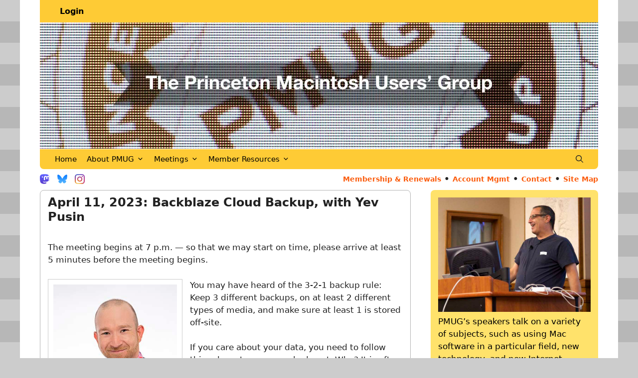

--- FILE ---
content_type: text/html; charset=UTF-8
request_url: https://pmug-nj.org/events/backblaze-cloud-backup/
body_size: 13599
content:
<!DOCTYPE html><html lang="en-US"><head><meta charset="UTF-8"><link rel="preload" href="https://pmug-nj.org/wp-content/uploads/pmug-header-1120.jpg" as="image"><link media="all" href="https://pmug-nj.org/wp-content/cache/autoptimize/css/autoptimize_8ed44e341827dc177b7d5350bc437168.css" rel="stylesheet"><title>April 11, 2023: Backblaze Cloud Backup, with Yev Pusin &#8211; Princeton Macintosh Users&#039; Group</title><meta name='robots' content='max-image-preview:large, max-snippet:-1, max-video-preview:-1' /><meta name="viewport" content="width=device-width, initial-scale=1"><link rel="canonical" href="https://pmug-nj.org/events/backblaze-cloud-backup/"><meta name="description" content="Why and how to use Backblaze to backup your Macs"><meta property="og:title" content="April 11, 2023: Backblaze Cloud Backup, with Yev Pusin &#8211; Princeton Macintosh Users&#039; Group"><meta property="og:type" content="article"><meta property="og:image" content="https://pmug-nj.org/wp-content/uploads/speaker_apr23_preview.jpg"><meta property="og:image:width" content="350"><meta property="og:image:height" content="508"><meta property="og:image:alt" content="Yev Pusin, Senior Director of Marketing at Backblaze"><meta property="og:description" content="Why and how to use Backblaze to backup your Macs"><meta property="og:url" content="https://pmug-nj.org/events/backblaze-cloud-backup/"><meta property="og:locale" content="en_US"><meta property="og:site_name" content="Princeton Macintosh Users&#039; Group"><meta property="article:published_time" content="2023-02-24T15:58:54-05:00"><meta property="article:modified_time" content="2023-04-18T06:58:35-04:00"><meta property="og:updated_time" content="2023-04-18T06:58:35-04:00"><meta name="twitter:card" content="summary_large_image"><meta name="twitter:image" content="https://pmug-nj.org/wp-content/uploads/speaker_apr23_preview.jpg"><link rel='preconnect' href='//www.google-analytics.com' /><link rel="alternate" type="application/rss+xml" title="Princeton Macintosh Users&#039; Group &raquo; Feed" href="https://pmug-nj.org/feed/" /> <script>window._wpemojiSettings = {"baseUrl":"https:\/\/s.w.org\/images\/core\/emoji\/16.0.1\/72x72\/","ext":".png","svgUrl":"https:\/\/s.w.org\/images\/core\/emoji\/16.0.1\/svg\/","svgExt":".svg","source":{"concatemoji":"https:\/\/pmug-nj.org\/wp-includes\/js\/wp-emoji-release.min.js?ver=3497bbfb427d5fa6a9174c04ec727e0d"}};
/*! This file is auto-generated */
!function(s,n){var o,i,e;function c(e){try{var t={supportTests:e,timestamp:(new Date).valueOf()};sessionStorage.setItem(o,JSON.stringify(t))}catch(e){}}function p(e,t,n){e.clearRect(0,0,e.canvas.width,e.canvas.height),e.fillText(t,0,0);var t=new Uint32Array(e.getImageData(0,0,e.canvas.width,e.canvas.height).data),a=(e.clearRect(0,0,e.canvas.width,e.canvas.height),e.fillText(n,0,0),new Uint32Array(e.getImageData(0,0,e.canvas.width,e.canvas.height).data));return t.every(function(e,t){return e===a[t]})}function u(e,t){e.clearRect(0,0,e.canvas.width,e.canvas.height),e.fillText(t,0,0);for(var n=e.getImageData(16,16,1,1),a=0;a<n.data.length;a++)if(0!==n.data[a])return!1;return!0}function f(e,t,n,a){switch(t){case"flag":return n(e,"\ud83c\udff3\ufe0f\u200d\u26a7\ufe0f","\ud83c\udff3\ufe0f\u200b\u26a7\ufe0f")?!1:!n(e,"\ud83c\udde8\ud83c\uddf6","\ud83c\udde8\u200b\ud83c\uddf6")&&!n(e,"\ud83c\udff4\udb40\udc67\udb40\udc62\udb40\udc65\udb40\udc6e\udb40\udc67\udb40\udc7f","\ud83c\udff4\u200b\udb40\udc67\u200b\udb40\udc62\u200b\udb40\udc65\u200b\udb40\udc6e\u200b\udb40\udc67\u200b\udb40\udc7f");case"emoji":return!a(e,"\ud83e\udedf")}return!1}function g(e,t,n,a){var r="undefined"!=typeof WorkerGlobalScope&&self instanceof WorkerGlobalScope?new OffscreenCanvas(300,150):s.createElement("canvas"),o=r.getContext("2d",{willReadFrequently:!0}),i=(o.textBaseline="top",o.font="600 32px Arial",{});return e.forEach(function(e){i[e]=t(o,e,n,a)}),i}function t(e){var t=s.createElement("script");t.src=e,t.defer=!0,s.head.appendChild(t)}"undefined"!=typeof Promise&&(o="wpEmojiSettingsSupports",i=["flag","emoji"],n.supports={everything:!0,everythingExceptFlag:!0},e=new Promise(function(e){s.addEventListener("DOMContentLoaded",e,{once:!0})}),new Promise(function(t){var n=function(){try{var e=JSON.parse(sessionStorage.getItem(o));if("object"==typeof e&&"number"==typeof e.timestamp&&(new Date).valueOf()<e.timestamp+604800&&"object"==typeof e.supportTests)return e.supportTests}catch(e){}return null}();if(!n){if("undefined"!=typeof Worker&&"undefined"!=typeof OffscreenCanvas&&"undefined"!=typeof URL&&URL.createObjectURL&&"undefined"!=typeof Blob)try{var e="postMessage("+g.toString()+"("+[JSON.stringify(i),f.toString(),p.toString(),u.toString()].join(",")+"));",a=new Blob([e],{type:"text/javascript"}),r=new Worker(URL.createObjectURL(a),{name:"wpTestEmojiSupports"});return void(r.onmessage=function(e){c(n=e.data),r.terminate(),t(n)})}catch(e){}c(n=g(i,f,p,u))}t(n)}).then(function(e){for(var t in e)n.supports[t]=e[t],n.supports.everything=n.supports.everything&&n.supports[t],"flag"!==t&&(n.supports.everythingExceptFlag=n.supports.everythingExceptFlag&&n.supports[t]);n.supports.everythingExceptFlag=n.supports.everythingExceptFlag&&!n.supports.flag,n.DOMReady=!1,n.readyCallback=function(){n.DOMReady=!0}}).then(function(){return e}).then(function(){var e;n.supports.everything||(n.readyCallback(),(e=n.source||{}).concatemoji?t(e.concatemoji):e.wpemoji&&e.twemoji&&(t(e.twemoji),t(e.wpemoji)))}))}((window,document),window._wpemojiSettings);</script> <script id="js-16-js-before">var rlArgs = {"script":"prettyphoto","selector":"lightbox","customEvents":"","activeGalleries":false,"animationSpeed":"normal","slideshow":false,"slideshowDelay":5000,"slideshowAutoplay":false,"opacity":"0.75","showTitle":false,"allowResize":true,"allowExpand":true,"width":1080,"height":720,"separator":"\/","theme":"dark_square","horizontalPadding":20,"hideFlash":false,"wmode":"opaque","videoAutoplay":false,"modal":false,"deeplinking":false,"overlayGallery":false,"keyboardShortcuts":false,"social":false,"woocommerce_gallery":false,"ajaxurl":"https:\/\/pmug-nj.org\/wp-admin\/admin-ajax.php","nonce":"3719f4e421","preview":false,"postId":7365,"scriptExtension":false};</script> <script data-cfasync="false" src="https://pmug-nj.org/wp-content/mmr/210d043c-1700778679.min.js" id="js-17-js"></script> <script data-cfasync="false" id="js-17-js-after">window.dataLayer = window.dataLayer || [];

    function gtag() {
        dataLayer.push(arguments);
    }

    gtag('js', new Date());
    gtag('config', 'G-PELLPDHEDX', {"cookie_domain":"pmug-nj.org","cookie_flags":"samesite=none;secure","allow_google_signals":true});</script> <link rel="https://api.w.org/" href="https://pmug-nj.org/wp-json/" /><link rel="alternate" title="JSON" type="application/json" href="https://pmug-nj.org/wp-json/wp/v2/events/7365" /><link rel="EditURI" type="application/rsd+xml" title="RSD" href="https://pmug-nj.org/xmlrpc.php?rsd" /><link rel='shortlink' href='https://pmug-nj.org/?p=7365' /><link rel="alternate" title="oEmbed (JSON)" type="application/json+oembed" href="https://pmug-nj.org/wp-json/oembed/1.0/embed?url=https%3A%2F%2Fpmug-nj.org%2Fevents%2Fbackblaze-cloud-backup%2F" /><link rel="alternate" title="oEmbed (XML)" type="text/xml+oembed" href="https://pmug-nj.org/wp-json/oembed/1.0/embed?url=https%3A%2F%2Fpmug-nj.org%2Fevents%2Fbackblaze-cloud-backup%2F&#038;format=xml" /> <script>jQuery(function($){
    $('.am4-ajax-widget').each(function(){
        $(this).load('//pmug-nj.org/wp-admin/admin-ajax.php', {
            action: 'am4-show-widget',
            id: $(this).attr('id'),
        })
    })
})</script><script type="text/javascript">(function(url){
	if(/(?:Chrome\/26\.0\.1410\.63 Safari\/537\.31|WordfenceTestMonBot)/.test(navigator.userAgent)){ return; }
	var addEvent = function(evt, handler) {
		if (window.addEventListener) {
			document.addEventListener(evt, handler, false);
		} else if (window.attachEvent) {
			document.attachEvent('on' + evt, handler);
		}
	};
	var removeEvent = function(evt, handler) {
		if (window.removeEventListener) {
			document.removeEventListener(evt, handler, false);
		} else if (window.detachEvent) {
			document.detachEvent('on' + evt, handler);
		}
	};
	var evts = 'contextmenu dblclick drag dragend dragenter dragleave dragover dragstart drop keydown keypress keyup mousedown mousemove mouseout mouseover mouseup mousewheel scroll'.split(' ');
	var logHuman = function() {
		if (window.wfLogHumanRan) { return; }
		window.wfLogHumanRan = true;
		var wfscr = document.createElement('script');
		wfscr.type = 'text/javascript';
		wfscr.async = true;
		wfscr.src = url + '&r=' + Math.random();
		(document.getElementsByTagName('head')[0]||document.getElementsByTagName('body')[0]).appendChild(wfscr);
		for (var i = 0; i < evts.length; i++) {
			removeEvent(evts[i], logHuman);
		}
	};
	for (var i = 0; i < evts.length; i++) {
		addEvent(evts[i], logHuman);
	}
})('//pmug-nj.org/?wordfence_lh=1&hid=DDBD8A5F04DB87900F8FA9D312E76426');</script> <link rel="icon" type="image/png" href="/wp-content/uploads/favicon.png"><link rel="apple-touch-icon-precomposed" href="/wp-content/uploads/apple-touch-icon-precomposed.png" /><link rel="image_src" href="/wp-content/uploads/logo_socialmedia.png" /><meta property="og:image" content="/wp-content/uploads/logo_socialmedia.png" /><link rel="alternate" type="application/rss+xml" title="PMUG Events" href="/events.xml"><link rel="alternate" type="application/rss+xml" title="PMUG DIALOGcast" href="/members/newsletter/newsletter.xml"><link rel="alternate" type="application/rss+xml" title="PMUG Blog" href="/feed/"><link rel="alternate" type="application/rss+xml" title="PMUG Blog Comments" href="/comments/feed/"><style id="wp-custom-css">/* PMUG GP - A child theme for GeneratePress / Princeton Macintosh Users’ Group */
/* adjusted for iPad mini 6 */


#page a, .site-footer .textwidget a {
	font-weight: bold;
	text-decoration: none;
}

.entry-content a, .inside-right-sidebar a, .site-footer .textwidget a {
	color: #FB5C0D !important;
}

.entry-content a:hover, .inside-right-sidebar a:hover, site-footer .textwidget a:hover {
	color: #222222 !important;
}

.home #main h2 {
	font-size: 14pt;
	line-height: 18pt;
	color: #818181;
	font-weight: 700;
	margin-bottom: 10px;
}

.home .lcp_title_meeting {
	font-size: 18pt;
	margin-bottom: 20px;
	line-height: 1.2em;
	font-weight: 700;
	text-transform: none;
	color: #000000;
}

.home .lcp_catlist {
	margin-top: -20px;
}


.site-logo {
	display: inline-block !important;
}

.home .entry-header {
	/* hide H1 on home */
	display: none;
}

/* use myStickymenu plugin */
.home #mysticky-nav .site-header {
	z-index: 10;
}

.home .entry-header {
	display: none;
}


body {
	background-image: url("/wp-content/uploads/background-1.gif");
	background-repeat: repeat;
}

.top-bar, .site-header, .main-navigation, .site-content, .site-footer {
	background-color: #ffffff !important;
}





/* top bar styles */

	.top-bar .widget_text {
		margin: 0;
	}

	.top-bar .inside-top-bar {
		display: flex;
	}

	#loginform {
		display: none;
	}

	.loginBox {
		float: left;
		margin-top: -20px;
	}

	.loginBox a, .aMemberLogInOut a {
		font-size: 12pt;
		font-weight: bold;
		color: #000000;
		text-decoration: none;
	}

	.loginBox a:hover, .aMemberLogInOut a:hover {
		color: #FF8B00;
	}

	.aMemberLogInOut div {
		display: none;
	}


	.top-bar .widget_text {
		margin: 0;
		width: 100%;
	}

	.top-bar .loginBox {
		display: block !important;
	}



/* header styles */

	#masthead .inside-header {
		padding: 0;
	}

	#masthead .headerLogo .imgClass, #masthead .headerLogo img {
		margin-bottom: -6px !important;
	}


	.top-bar, .site-header, .main-navigation {
		padding: 0 40px !important;
	}

	.inside-navigation {
		border-radius: 0 0 8px 8px !important;		/* rounded bottom edges */
	}

	#primary-menu {
		display: inline;
		float: left !important;
	}

	.sub-menu {
		background-color: #fecb35 !important;
	}

	.main-nav a {
		color: #000000 !important;
	}

	.main-navigation .main-nav ul li:not([class*="current-menu-"]):hover > a, .main-navigation .main-nav ul li:not([class*="current-menu-"]):focus > a, .main-navigation .main-nav ul li.sfHover:not([class*="current-menu-"]) > a, .main-navigation .menu-bar-item:hover > a, .main-navigation .menu-bar-item.sfHover > a {
		background-color: #ff8b00 !important;
	}

	.shortcutMenuLinks a {
		color: #FB5C0D !important;
	}

	.shortcutMenuLinks a:hover {
		color: #000000 !important;
	}




	/* padding so top strip, logo, nav menu don't touch content area edges */
	.inside-top-bar, .inside-navigation {
		background-color: #fecb35 !important;
	}

	.shortcutMenuLinks .socialLinks a:hover {
		opacity: 0.5;
	}


.postImg img, .postImgRight img {
	margin-bottom: -10px;
}

	.highlight {
		padding: 15px;
		margin-bottom: 20px;
		background: #F5E8D4;
		border-radius: 8px;
	}

	.highlight p:last-of-type {
		margin-bottom: 0;
	}




/* sidebar styles */

	#right-sidebar h2 {
		font-weight: bold;
		color: #000000;
		margin-bottom:5px;
	}

	#right-sidebar hr {
		clear: both;
		display: block;
		border: 0;
		margin: 0;
		margin-bottom: 10px;

		height: 1px;
		border-top: 1px solid #7f7f7f !important;
	}

	#right-sidebar table {
		border: 0;
	}


	#right-sidebar .widget {
		background: transparent;
	}

	#right-sidebar .widget {
		padding: 15px;
	}

	#right-sidebar {
		color: #000000;
		background-color: #ffe26b !important;
		border-radius: 8px;		/* sidebar background rounded edges */
	}


	#right-sidebar .readMore {
		clear: both;
		margin-top: -15px;
		margin-bottom: 10px;
	}

	#right-sidebar .readMore img {
		margin-right: 5px;
		padding-top: 4px !important;
	}

	#right-sidebar .imgCaption {
		margin-top: -25px;
		padding-top: 0;
	}

	#right-sidebar .imgCaption {
		padding-bottom: 20px;
	}

	#right-sidebar .widget_text {
		margin-bottom: 0;
		margin-bottom: 0;
	}

	.sidebarCaption {
		margin-top: 0;
		margin-bottom: 10px;
		text-align: center;
	}






.hrTop .widget-title {
	padding-top: 5px;
	border-top: 1px solid #7f7f7f !important;
}

.hrTop {
	padding-bottom: 0 !important;
}



.box {
	width: 96%;
	padding: 10px 0;
	border-style: solid;
	border-color: #C0C0C0;
	border-width: 1px;
	border-radius: 8px;
}


.box2 {
	width: 96%;
	padding: 10px;
	border-style: solid;
	border-color: #C0C0C0;
	border-width: 1px;
}

.box3 {
	clear: both;
	margin: 0;
	margin-bottom: 20px;
	padding: 10px;
	padding-bottom: 10px;
	border-style: solid;
	border-color: #C0C0C0;
	border-width: 1px;
	border-radius: 8px;
}


.redBox {
	clear: both;
	margin: 0;
	margin-bottom: 20px;
	padding: 10px;
	padding-bottom: 10px;
	border-style: solid;
	border-color: #fe0005;
	border-width: 1px;
	border-radius: 8px;
	}

.whiteBox {
	clear: both;
	margin: 0;
	margin-bottom: 20px;
	padding: 10px;
	padding-top: 5px;
	padding-bottom: 10px;
	border-style: solid;
	border-width: 0;
	border-radius: 8px;
	background-color: #ffffff;
}

#main {
	margin-top: 0;
	padding: 10px 15px;
	border: 1px solid #b4b4b4;
	border-radius: 8px;
}

#main hr {
	display: block;
	clear: both;

	border: 0;
	margin: 0;
	height: 1px;
	border-top: 1px solid #B4B4B4;
	margin-bottom: 7px;
	margin-top: 0;
}

.home .entry-content {
	margin-top: 0;
}


.home hr {
	margin-top: 10px;
	margin-bottom: 10px;
}

.home .belowAnnounce {
	margin-top: -20px;
}

.home .belowAnnounce li {
	margin-bottom: 10px;
	font-size: 11.5pt;
	line-height: 16pt !important;
}

.home .belowAnnounce .lcp_catlist {
	margin-left: 30px;
}


.home .pastMeetings h2 {
	padding-bottom: 20px;
}


.readMore {
	float: right;
}

.home .belowAnnounce .readMore {
	font-size: 11.5pt;
}

.home .belowAnnounce img {
	margin-bottom: -2px;
}

.home .belowAnnounce .readMore {
	margin-bottom: 20px;
}

.home .blogPromo .lcp_catlist {
	padding-top: 25px;
	margin-bottom: 0;
}




.meetings .site-main .upcoming {
	margin-bottom: 0;
}

.meetings .site-main li {
	margin-bottom: 20px;
}



.liPadding li {
	margin-bottom: 30px;
}


.blog .site-main .lcp_title {
	font-size: 17pt;
	line-height: 22pt;
}

.blog .lcp_catlist {
	margin-left: 0;
}


.blog .site-main li, .author .entry-title {
	padding-top: 10px;
	border-top: 1px solid #7f7f7f !important;
}

.blog .site-main ul {
	list-style: none;
}

.blog .lcp_date {
	font-size: 12pt;
	font-weight: bold;
	margin-top: -10px;
}

.blog .site-main .lcp_morelink {
	text-align: right;
}

.blog .featured-image, .author .wp-post-image {
	display: none;
	text-align: center;
}

	.blog .site-main li, .author .entry-title .uoList li {	
		border-top: none !important;
	}
	
	.blog .entry-content .lcp_excerpt {
		margin-top: 10px;
	}
	
	.blog .lcp_content li {
		list-style-type: disc;
	}
	
	.blog .entry-content li {
		padding-bottom: 30px !important;
			border-bottom: 1px solid #aaaaaa;
	}

.blog .site-main li, .author .entry-title .uoList li {
	margin-bottom: 10px !important;
}


.altBkgnd {
	background-color: #eeeeee;
}


.meetingsAltBkgnd1 {
	padding:15px;
	margin-top: 20px;
	margin-bottom: 20px;
	background-color: #ffffff;
	border-radius: 8px;
}

.meetingsAltBkgnd2 {
	padding:15px;
	margin-top: 20px;
	margin-bottom: 20px;
	background-color: #f2f2f2;
	border-radius: 8px;
}



/* Search field styles */

.search-field {
	display: none;
}


	.search-field {
		margin-top: -5px;
		border: 2px solid #000000 !important;
	}

	.navigation-search input[type="search"], .navigation-search input[type="search"]:active, .navigation-search input[type="search"]:focus, .main-navigation .main-nav ul li.search-item.active > a, .main-navigation .menu-bar-items .search-item.active > a {
		color: #000000;
	}

	.main-navigation .menu-bar-items .search-item.active > a {
		color: #000000 !important;
	}


/* Search results page styles */
	.search-results .entry-header {
		border-top: 1px solid #aaaaaa;
		padding-top: 10px;
	}

	.search-results .entry-header a {
		color: #FB5C0D;
	}

	.search-results .entry-header a:hover {
		color: #7F7F7F;
	}
		




/* a member styles */
	.am-page-login .top-bar, .am-page-main .top-bar, .am-page-profile .top-bar, .am-page-helpdesk-faq .top-bar, .am-page-helpdesk .top-bar, .am-page-signup .top-bar {
		margin-bottom: -2px;
	}

	.am-page-login .site-header, .am-page-main .site-header, .am-page-profile .site-header, .am-page-helpdesk-faq .site-header, .am-page-helpdesk .site-header, .am-page-signup .site-header {
		margin-top: -2px !important;
		margin-bottom: 0;
	}

	.am-page-login .main-navigation, .am-page-main .main-navigation, .am-page-profile .main-navigation, .am-page-helpdesk-faq  .main-navigation, .am-page-helpdesk .main-navigation, .am-page-signup .main-navigation {
		margin-bottom: 0;
	}

	.am-page-login .site-content, .am-page-main .site-content, .am-page-profile .site-content, .am-page-helpdesk-faq .site-content, .am-page-helpdesk .site-content, .am-page-signup .site-content {
		padding-bottom: 0;
	}

	.am-page-login #page, .am-page-main #page, .am-page-profile #page, .am-page-helpdesk-faq #page, .am-page-helpdesk #page, .am-page-signup #page {
		margin-bottom: 0;
	}

	.am-page-login .am-form fieldset {
		width: 100%;
	}

	.am-page-login .site-content, .am-page-main .site-content, .am-page-profile .site-content, .am-page-helpdesk-faq .site-content, .am-page-helpdesk .site-content, .am-page-signup .site-content {
		padding-bottom: 30px;
	}

	.am-page-login input[type="submit"] {
		background: #ff8b00;
	}

	.am-page-login input[type="submit"]:hover {
		color: #ffffff;
	}

	.am-page-login #am-login-form {
		clear: both !important;
		margin-top: 30px;
	}



.footer-widgets-container {
	margin: 0 40px;
	background-color: #fecb35;
	border-radius: 8px 8px 0 0;
}


.footer-widgets-container {
	padding-top: 10px;
	padding-bottom: 10px;
}

.site-footer .textwidget p:first-of-type {
	margin-bottom: 10px;
}

.site-info {
	display: none;
}







@media screen and (min-width: 801px) {
/* desktop width */

	.hideDesktop {
		display: none;
	}

	.showDesktop {
		visibility: visible !important;
	}

	.loginBox {
		margin-top: 1px;
	}




	/* adjust top nav menu & search icon height */
	.main-navigation .main-nav ul li a, .main-navigation .menu-bar-item > a {
		line-height: 40px;
		padding-left: 10px;
		padding-right: 10px;
	}
	
	.main-navigation .main-nav ul li a {
		font-weight: 500;
	}

	.menu-item-has-children .dropdown-menu-toggle {
		padding-left: 5px;
		padding-right: 10px;
	}

	.main-navigation ul > li > ul > li > a {
		border-bottom: 1px solid #ffffff;
	}

	/* adjust width of menu items */
	.menu-item-2018 .sub-menu, .menu-item-2017 .sub-menu {
		width: 250px !important;
	}

	.menu-item-2236 .sub-menu {
		width: 230px !important;
	}



	.shortcutMenuLinks {
		padding: 25px 40px 0 30px;
		margin-bottom: -30px;

		margin-left: auto;
		margin-right: auto;
		max-width: 1200px;
		background: #ffffff;
		text-align: right;
	}


	.shortcutMenuLinks a {
		font-size: 10.5pt;
		text-decoration: none;
	}

	.socialLinks {
		display: block;
		text-align: left;
		margin-top: -15px;
		margin-bottom: -30px;
		padding-left: 5px;
	}

	.socialLinks .imgClass {
		width: 20px;
		height: 20px;
		margin-right: 5px;
	}



	.home .postImg, .home .postImgRight, .single .content-area .postImgRight, .page .inlineImgLeft, .single .content-area .postImg {
		width: 270px;
		border: 1px solid #ccc;
		display: inline;

		margin: 0;
		margin-right: 15px;
		padding: 10px;
		padding-top: 10px;
		padding-bottom: 10px;
		text-align: center;

		float: left;
		font-size: 9pt;
		line-height: 12pt;
	}

	.home .postImgRight, .single .content-area .postImgRight {
		margin-right: 0;
		margin-left: 15px;

		float: right;
	}

	.page .inlineImgRight {
		width: 270px;
		border: 1px solid #ccc;
		display: inline;

		margin: 0;
		margin-left: 10px;
		padding: 10px;
		padding-top: 10px;
		padding-bottom: 10px;
		text-align: center;

		float: right;
		font-size: 9pt;
		line-height: 12pt;
	}



	.home .postImg img, .home .postImgRight img, .single .content-area .postImgRight img, .page .inlineImgLeft img, .page .inlineImgRight img {
		width: 256px;
		height: auto;
		padding: 0;
		margin: 0;
	}

	.home .postImg .imgCaption, .home .postImgRight .imgCaption, .single .content-area .postImgRight .imgCaption, .page .inlineImgLeft .imgCaption, .page .inlineImgRight .imgCaption {
		padding: 5px;
		margin: 0;
		margin-top: -10px;
	}

	.fixedBoxLeft {
		float: left;
		padding: 10px;
		margin-right: 20px;
		border: 1px solid #ccc;

		font-size: 10pt;
		line-height: 14pt;
	}

	.fixedBoxRight {
		float: right;
		padding: 10px;
		margin-left: 20px;
		border: 1px solid #ccc;

		font-size: 10pt;
		line-height: 14pt;
	}

	.home .postImgV img, .single .content-area .postImgV img, .home .postImgRightV img, .single .content-area .postImgRightV img {
		width: 175px !important;
		height: auto;
		padding: 15px !important;
		margin: 0 !important;
	}

	.home .postImgV, .single .content-area .postImgV, .home .postImgRightV, .single .content-area .postImgRightV {
		width: 192px;
		border: 1px solid #ccc;
		display: inline;

		margin: 0;
		margin-right: 15px;
		padding: 0;
		padding-top: 4px;
		padding-bottom: 8px;
		text-align: center;

		float: left;
		font-size: 9pt;
		line-height: 12pt;
	}

	.home .postImgRightV, .single .content-area .postImgRightV {
		margin-right: 0;
		margin-left: 15px;

		float: right;
	}

	.home .postImgV .imgCaption, .single .content-area .postImgV .imgCaption, .home .postImgRight .imgCaption, .single .content-area .postImgRight .imgCaption {
		padding: 0;
		margin: 0;
		margin-top: -10px !important;
	}

	.home .wpcmsdev-columns .firstCol {
		width: 47%;
		margin-right: 2%;
		padding-right: 10px;
		border-right: 1px solid #b4b4b4;
	}

	.myIcon {
		margin-top: 1px;
		width: 16px;
		height: 16px;
	}


	.type.page .entry-title, .entry-title {
		font-size: 18pt !important;
		line-height: 22pt !important;
		font-weight: bold !important;
		margin-bottom: 10px;
	}

	h2 {
		font-size: 14pt;
		line-height: 18pt;
		color: #818181;
		font-weight: bold;

	}

	.home h2 {
		font-size: 14pt;
		line-height: 18pt;
		color: #818181;
		font-weight: bold;
		margin-bottom: 10px;
	}

	#secondary h2 {
		font-weight: bold !important;
		color: #000000;
		margin-bottom:5px;
	}

	h3 {
		font-size: 12pt;
		line-height: 16pt;
		color: #818181;
		font-weight: bold;
	}

	.home .foldingAtHome .readMore {
		margin-top: -15px !important;
		margin-bottom: 0 !important;
	}

}




@media screen and (min-width: 740px) and (max-width: 800px)  {
/* tablet width */

	.hideTablet {
		display: none;
	}

	.showTablet {
		visibility: visible !important;
	}


	.top-bar, .site-header, .main-navigation {
		padding: 0 30px !important;
	}

	/* top bar styles */
		.loginBox {
			margin-top: 0;
			margin-bottom: 0;
		}





	/* restyle sidebar column side-by-side for tablet width */
		#content {
			flex-wrap: nowrap;
			flex-direction: row;
		}

		#primary {
			width: 70%;
			margin-right: 15px;
		}

		#right-sidebar {
			width: 30%;
		}

	
	.main-navigation .inside-navigation {
		justify-content: flex-end;
	}


	/* adjust top nav menu & search icon height */
	.main-navigation .main-nav ul li a, .main-navigation .menu-bar-item > a {
		line-height: 40px;
		padding-left: 7px;
		padding-right: 7px;
	}

	.main-nav {

	}

	.main-navigation .main-nav ul li a {
		font-weight: 500;
	}

	.menu-item-has-children .dropdown-menu-toggle {
		padding-left: 4px;
		padding-right: 7px;
	}

	.main-navigation ul > li > ul > li > a {
		border-bottom: 1px solid #ffffff;
	}

	/* adjust width of menu items */
	.menu-item-2018 .sub-menu, .menu-item-2017 .sub-menu {
		width: 250px !important;
	}


	.shortcutMenuLinks {
		padding: 10px 40px 0 30px;
		margin-bottom: -25px;

		margin-left: auto;
		margin-right: auto;
		max-width: 1200px;
		background: #ffffff;
		text-align: right;
	}


	.shortcutMenuLinks {
		padding: 0 30px 0 30px;
		margin-bottom: -15px;
	}


	.shortcutMenuLinks a {
		font-size: 12pt;
		text-decoration: none;
	}


	.socialLinks {
		display: block;
		text-align: left;
		padding-top: 10px;
		margin-bottom: -35px;
		margin-left: 0;
	}

	.socialLinks .imgClass {
		width: 32px;
		height: 32px;
		margin-right: 5px;
	}


	.home .postImg, .page .inlineImgLeft, .single .content-area .postImg {
		width: 270px;
		border: 1px solid #ccc;
		display: inline;

		margin: 0;
		margin-right: 15px;
		padding: 10px;
		padding-top: 10px;
		padding-bottom: 10px;
		text-align: center;

		float: left;
		font-size: 9pt;
		line-height: 12pt;
	}


	.home .postImgRight, .single .content-area .postImgRight {
		width: 270px;
		border: 1px solid #ccc !important;
		display: inline;

		margin: 0;
		margin-right: 0;
		margin-left: 15px;

		padding: 10px;
		padding-top: 8px;
		padding-bottom: 30px;

		float: right;
		font-size: 9pt;
		line-height: 12pt;
	}


	.home .postImg img, .home .postImgRight img, .single .content-area .postImgRight img, .page .inlineImgLeft img {
		width: 256px;
		height: auto;
		padding: 0 !important;
		margin: 0 !important;
	}

	.home .postImg .imgCaption, .home .postImgRight .imgCaption, .single .content-area .postImgRight .imgCaption, .page .inlineImgLeft .imgCaption {
		padding: 0;
		margin: 0;
		margin-top: -10px;
	}



	#right-sidebar .readMore img {
		margin-right: 5px;
		padding-top: 4px !important;
	}

	.readMore {
		text-align: right !important;
	}

	.home .belowAnnounce .readMore {
		font-size: 12pt;
		margin-bottom: 20px;
	}


	.fixedBoxLeft {
		float: left;
		padding: 10px;
		margin-right: 15px;
		border: 1px solid #ccc;

		font-size: 10pt;
		line-height: 14pt;
	}

	.fixedBoxRight {
		float: right;
		padding: 10px;
		margin-left: 20px;
		border: 1px solid #ccc;

		font-size: 10pt;
		line-height: 14pt;
	}

	.home .postImgV img, .single .content-area .postImgV img, .home .postImgRight,V img .single .content-area .postImgRightV img {
		width: 175px;
		height: auto;
		padding: 0 !important;
		margin: 0 !important;
	}

	.home .postImgV, .single .content-area .postImgV {
		width: 192px;
		border: 1px solid #ccc;
		display: inline;

		margin: 0;
		margin-right: 15px;
		padding: 10px;
		padding-top: 10px;
		padding-bottom: 10px;
		text-align: center;

		float: left;
		font-size: 9pt;
		line-height: 12pt;
	}

	.home .postImgRightV, .single .content-area .postImgRightV {
		width: 192px;
		border: 1px solid #ccc;
		display: inline;

		margin: 0;
		margin-right: 0;
		margin-left: 15px;
		padding: 10px;
		padding-top: 10px;
		padding-bottom: 10px;
		text-align: center;

		float: right;
		font-size: 9pt;
		line-height: 12pt;
	}

	.home .postImgV .imgCaption, .single .content-area .postImgV .imgCaption, .home .postImgRightV .imgCaption, .single .content-area .postImgRightV .imgCaption {
		padding: 0;
		margin: 0;
		margin-top: -10px !important;
	}

	.home .wpcmsdev-columns .firstCol {	/* adjust columns for main page vertical rule */
		width: 47%;
		margin-right: 2%;
		padding-right: 10px;
		border-right: 1px solid #B4B4B4;
	}

	.myIcon {
		margin-top: 1px;
		width: 32px;
		height: 32px;
	}

	.type.page .entry-title, .entry-title {
		font-size: 18pt !important;
		line-height: 22pt !important;
		font-weight: bold !important;
		margin-bottom: 10px;
	}


	h2 {
		font-size: 14pt;
		line-height: 18pt;
		color: #818181;
		font-weight: bold;

	}

	.home h2 {
		font-size: 14pt;
		line-height: 18pt;
		color: #818181;
		font-weight: bold;
		margin-bottom: 10px;
	}

	#secondary h2 {
		font-weight: bold !important;
		color: #000000;
		margin-bottom:5px;
	}

	h3 {
		font-size: 12pt;
		line-height: 16pt;
		color: #818181;
		font-weight: bold;
	}

	.home .foldingAtHome .readMore {
		margin-top: -25px !important;
		margin-bottom: 0 !important;
	}


	/* restyle footer */
		.footer-widgets-container {
			margin: 0 30px;
			padding-right: 20px;
			padding-left: 20px;
			padding-bottom: 15px;
		}

		.inside-footer-widgets .footer-widget-1, .inside-footer-widgets .footer-widget-2, .inside-footer-widgets .footer-widget-3 {
			margin-bottom: 10px !important;
		}

		#footer-widgets a {
			font-weight: bold;
			text-decoration: none;
		}

}





@media screen and (max-width: 739px) {
/* mobile width */

	.hideMobile {
		display: none;
	}

	.showMobile {
		visibility: visible !important;
	}


	/* top bar styles */
		.top-bar, .site-header, .main-navigation {
			padding: 0 30px !important;
		}

		.loginBox {
			float: left;
			margin-top: 0px;
			padding-bottom: 20px;
		}

	.main-navigation ul > li > ul > li > a {
		padding-left: 40px !important;
		border-bottom: 1px solid #ffffff;
	}

	.top-bar .inside-top-bar {
		padding-top: 0;
		padding-bottom: 0;

		padding-left: 10px;
		padding-right: 10px;

	}

	.inside-navigation {
		padding-right: 0 !important;
		padding-left: 0 !important;
	}

	.loginBox {
		padding-top: 10px !important;
		margin-bottom: -10px !important;
	}

	.menu-toggle {
		line-height: 45px;
	}

	.mobile-menu-control-wrapper {
		margin-top: -17% !important;
	}


	.socialLinks {
		display: block;
		text-align: center;
		padding-left: 10px;
		margin-top: 5px;
		margin-bottom: 5px;
	}

	.socialLinks .imgClass {
		width: 32px;
		height: 32px;
		margin-right: 5px;
	}


	.shortcutMenuLinks {
		padding: 10px 40px 0 30px;
		margin-bottom: -25px;

		margin-left: auto;
		margin-right: auto;
		max-width: 1200px;
		background: #ffffff;
		text-align: right;
	}


	.shortcutMenuLinks {
		margin-bottom: -15px;
		text-align: center;
	}

	.shortcutMenuLinks a {
		font-size: 12pt;
		text-decoration: none;
	}


	.home .postImg, .home .postImgRight, .single .content-area .postImgRight, .page .inlineImgLeft {
		border: 1px solid #ccc;

		margin: 0;
		margin-bottom: 20px;
		padding: 10px;
		text-align: center;

		font-size: 10pt;
		line-height: 14pt;
	}


	.home .postImgRight, .single .content-area .postImgRight {
		margin: 0 20% !important;
		margin-bottom: 10px !important;
	}


	.home .postImg img, .home .postImgRight, .single .content-area .postImgRight img, .page .inlineImgLeft img {
		width: 100%;
		height: auto;
		padding: 0;
		margin: 0;
	}

	#right-sidebar {
		margin-top: 30px;
	}


	.fixedBoxLeft {
		float: left;
		padding: 10px;
		margin-right: 20px;
		margin-bottom: 10px;
		border: 1px solid #ccc;

		font-size: 10pt;
		line-height: 14pt;
	}

	.fixedBoxRight {
		float: right;
		padding: 10px;
		margin-left: 20px;
		margin-bottom: 10px;
		border: 1px solid #ccc;

		font-size: 10pt;
		line-height: 14pt;
	}

	.home .postImgV img, .home .postImgRightV {
		width: 70%;
	}

	.home .postImg .imgCaption, .home .postImgRight .imgCaption, .single .content-area .postImgRight .imgCaption, .page .inlineImgLeft .imgCaption, .home .postImgV .imgCaption, .single .content-area .postImgV .imgCaption {
		padding: 10px;
		margin: 0;
		margin-top: 10px;
		margin-bottom: 0;
		clear: left !important;
	}



	.mobileHighlight {
		padding: 15px;
		margin-bottom: 20px;
		background: #F5E8D4;
		border-radius: 8px;
	}

	.mobileHighlight p:last-of-type {
		margin-bottom: 0;
	}

	.myIcon {
		margin-top: 1px;
		width: 32px;
		height: 32px;
	}


	.type.page .entry-title, .entry-title {
		font-size: 18pt !important;
		line-height: 22pt !important;
		font-weight: bold !important;
		margin-bottom: 10px;
	}


	h2 {
		font-size: 14pt;
		line-height: 18pt;
		color: #818181;
		font-weight: bold;

	}

	.home h2 {
		font-size: 12pt;
		line-height: 16pt;
		color: #818181;
		font-weight: bold;
		margin-bottom: 10px;
	}

	.sidebar .widget {
		margin-bottom: 0;
		padding-bottom: 0 !important;
	}

	#secondary h2 {
		font-weight: bold !important;
		color: #000000;
		margin-bottom:5px;
	}

	h3 {
		font-size: 12pt;
		line-height: 16pt;
		color: #818181;
		font-weight: bold;
	}


/* Search field styles */
	.search-field {
		margin-top: 0;
		border: 2px solid #000000 !important;
	}

	.main-navigation .menu-bar-item > a {
		line-height: 50px !important;
	}


	/* restyle footer */
		.footer-widgets-container {
			margin: 0 30px;
			padding-right: 20px;
			padding-left: 20px;
			padding-bottom: 15px;
		}

		.inside-footer-widgets .footer-widget-1, .inside-footer-widgets .footer-widget-2, .inside-footer-widgets .footer-widget-3 {
			margin-bottom: 10px !important;
			text-align: center;
		}


}



@media screen and (min-width: 540px) and (max-width: 739px)  {
	.home .postImg, .home .postImgRight, .single .content-area .postImgRight, .page .inlineImgLeft {
		width: 60%;
	}

	.home .postImgV img, .home .postImgRightV img {
		width: 50%;
	}
}






@media screen and (min-width: 713px) and (max-width: 739px)  {

	/* fix mobile menu position */
	.mobile-menu-control-wrapper {
		margin-top: 0 !important;
	}

}


@media screen and (max-width: 459px)  {
/* narrow mobile width */

	.home .postImgRight, .single .content-area .postImgRight {
		margin: 0 !important;
		margin-bottom: 10px !important;
	}

}




/* Notes
	Notes go here.
*/</style><noscript><style id="rocket-lazyload-nojs-css">.rll-youtube-player, [data-lazy-src]{display:none !important;}</style></noscript></head><body class="wp-singular events-template-default single single-events postid-7365 wp-embed-responsive wp-theme-generatepress wp-child-theme-pmug-gp  events backblaze-cloud-backup locale-en-us right-sidebar nav-below-header one-container nav-search-enabled header-aligned-left dropdown-hover" itemtype="https://schema.org/Blog" itemscope> <a class="screen-reader-text skip-link" href="#content" title="Skip to content">Skip to content</a><div class="top-bar grid-container top-bar-align-right"><div class="inside-top-bar grid-container"><aside id="amember_text-3" class="widget inner-padding widget_text"><div class="textwidget"><span class="loginBox" style="float:left !important; text-align: left !important;"><a href="/members-area/">Login</a></span></div></aside><aside id="am4login-6" class="aMemberLogInOut widget inner-padding widget_text"><h2 class="widget-title">Login</h2><div class="am4-widget-login-form"><form name="loginform" id="loginform" action="https://pmug-nj.org/manage//login" method="POST"><p ><div id="am-recaptcha"></div></p><p><label>Login</label><br/> <input type="text" name="amember_login" class="input" id="user_login" size="15"></p><p><label>Password</label><br/> <input type="password" name="amember_pass" id="user_password" class="input" size="15"></p> <input type="hidden" name="_amember_redirect_url" value="aHR0cHM6Ly9wbXVnLW5qLm9yZy9ldmVudHMvYmFja2JsYXplLWNsb3VkLWJhY2t1cC8="><p class="submit"> <input type="submit" name="wp-submit" id="wp-submit" value="Login"></p></form><p></p> <script>if (typeof grecaptcha == "undefined")
{
    window.onLoadGrecaptcha = function(){
        grecaptcha.render('am-recaptcha', {
            sitekey: '6LeFBNsSAAAAANJe27YC6usJA8vFb9sMefxLx_sM',
            theme: 'light',
            size: 'normal',
        })
    }
    jQuery.getScript('//www.google.com/recaptcha/api.js?onload=onLoadGrecaptcha&render=explicit')
}</script> </div></aside></div></div><header class="site-header grid-container" id="masthead" aria-label="Site"  itemtype="https://schema.org/WPHeader" itemscope><div class="inside-header grid-container"><div class="headerLogo"><picture class="hideMobile showTablet showDesktop"> <a href="/"><source data-srcset="/wp-content/uploads/pmug-header-1120.avif" type="image/avif" width="1120" height="254" class="imgClass" alt="The Princeton Macintosh Users’ Group"><source data-srcset="/wp-content/uploads/pmug-header-1120.webp" type="image/webp" width="1120" height="254" class="imgClass" alt="The Princeton Macintosh Users’ Group"><img src="/wp-content/uploads/pmug-header-1120.jpg" decoding="async" loading="lazy" width="1120" height="254" class="imgClass" alt="The Princeton Macintosh Users’ Group"></a> </picture> <picture  class="hideTablet hideDesktop showMobile"> <a href="/"><source data-srcset="/wp-content/uploads/pmug-header-mobile-692.avif" type="image/avif" width="692" height="127" class="imgClass" alt="The Princeton Macintosh Users’ Group"><source data-srcset="/wp-content/uploads/pmug-header-mobile-692.webp" type="image/webp" width="692" height="127" class="imgClass" alt="The Princeton Macintosh Users’ Group"><img src="/wp-content/uploads/pmug-header-mobile-692.jpg" decoding="async" loading="lazy" width="692" height="127" class="imgClass" alt="The Princeton Macintosh Users’ Group"></a> </picture></div></div></header><nav class="main-navigation grid-container has-menu-bar-items sub-menu-right" id="site-navigation" aria-label="Primary"  itemtype="https://schema.org/SiteNavigationElement" itemscope><div class="inside-navigation grid-container"><form method="get" class="search-form navigation-search" action="https://pmug-nj.org/"> <input type="search" class="search-field" value="" name="s" title="Search" /></form> <button class="menu-toggle" aria-controls="primary-menu" aria-expanded="false"> <span class="gp-icon icon-menu-bars"><svg viewBox="0 0 512 512" aria-hidden="true" xmlns="http://www.w3.org/2000/svg" width="1em" height="1em"><path d="M0 96c0-13.255 10.745-24 24-24h464c13.255 0 24 10.745 24 24s-10.745 24-24 24H24c-13.255 0-24-10.745-24-24zm0 160c0-13.255 10.745-24 24-24h464c13.255 0 24 10.745 24 24s-10.745 24-24 24H24c-13.255 0-24-10.745-24-24zm0 160c0-13.255 10.745-24 24-24h464c13.255 0 24 10.745 24 24s-10.745 24-24 24H24c-13.255 0-24-10.745-24-24z" /></svg><svg viewBox="0 0 512 512" aria-hidden="true" xmlns="http://www.w3.org/2000/svg" width="1em" height="1em"><path d="M71.029 71.029c9.373-9.372 24.569-9.372 33.942 0L256 222.059l151.029-151.03c9.373-9.372 24.569-9.372 33.942 0 9.372 9.373 9.372 24.569 0 33.942L289.941 256l151.03 151.029c9.372 9.373 9.372 24.569 0 33.942-9.373 9.372-24.569 9.372-33.942 0L256 289.941l-151.029 151.03c-9.373 9.372-24.569 9.372-33.942 0-9.372-9.373-9.372-24.569 0-33.942L222.059 256 71.029 104.971c-9.372-9.373-9.372-24.569 0-33.942z" /></svg></span><span class="mobile-menu">Menu</span> </button><div id="primary-menu" class="main-nav"><ul id="menu-main-menu-nav" class=" menu sf-menu"><li id="menu-item-2020" class="menu-item menu-item-type-post_type menu-item-object-page menu-item-home menu-item-2020"><a href="https://pmug-nj.org/">Home</a></li><li id="menu-item-2018" class="menu-item menu-item-type-post_type menu-item-object-page menu-item-has-children menu-item-2018"><a href="https://pmug-nj.org/about-pmug/">About PMUG<span role="presentation" class="dropdown-menu-toggle"><span class="gp-icon icon-arrow"><svg viewBox="0 0 330 512" aria-hidden="true" xmlns="http://www.w3.org/2000/svg" width="1em" height="1em"><path d="M305.913 197.085c0 2.266-1.133 4.815-2.833 6.514L171.087 335.593c-1.7 1.7-4.249 2.832-6.515 2.832s-4.815-1.133-6.515-2.832L26.064 203.599c-1.7-1.7-2.832-4.248-2.832-6.514s1.132-4.816 2.832-6.515l14.162-14.163c1.7-1.699 3.966-2.832 6.515-2.832 2.266 0 4.815 1.133 6.515 2.832l111.316 111.317 111.316-111.317c1.7-1.699 4.249-2.832 6.515-2.832s4.815 1.133 6.515 2.832l14.162 14.163c1.7 1.7 2.833 4.249 2.833 6.515z" /></svg></span></span></a><ul class="sub-menu"><li id="menu-item-2044" class="menu-item menu-item-type-post_type menu-item-object-page menu-item-2044"><a href="https://pmug-nj.org/about-pmug/membership-benefits/">Membership Benefits</a></li><li id="menu-item-2043" class="menu-item menu-item-type-post_type menu-item-object-page menu-item-2043"><a href="https://pmug-nj.org/about-pmug/become-a-member/">Become a Member</a></li><li id="menu-item-3226" class="menu-item menu-item-type-post_type menu-item-object-page menu-item-3226"><a href="https://pmug-nj.org/about-pmug/ask-mac-pros/">Ask the Mac Pros</a></li><li id="menu-item-2041" class="menu-item menu-item-type-post_type menu-item-object-page menu-item-2041"><a href="https://pmug-nj.org/about-pmug/our-history/">Our History</a></li><li id="menu-item-2040" class="menu-item menu-item-type-post_type menu-item-object-page menu-item-2040"><a href="https://pmug-nj.org/about-pmug/princeton-university-pmug/">Princeton University &#038; PMUG</a></li><li id="menu-item-2042" class="menu-item menu-item-type-post_type menu-item-object-page menu-item-2042"><a href="https://pmug-nj.org/about-pmug/contact/">Contact</a></li></ul></li><li id="menu-item-2017" class="menu-item menu-item-type-post_type menu-item-object-page menu-item-has-children menu-item-2017"><a href="https://pmug-nj.org/meetings/">Meetings<span role="presentation" class="dropdown-menu-toggle"><span class="gp-icon icon-arrow"><svg viewBox="0 0 330 512" aria-hidden="true" xmlns="http://www.w3.org/2000/svg" width="1em" height="1em"><path d="M305.913 197.085c0 2.266-1.133 4.815-2.833 6.514L171.087 335.593c-1.7 1.7-4.249 2.832-6.515 2.832s-4.815-1.133-6.515-2.832L26.064 203.599c-1.7-1.7-2.832-4.248-2.832-6.514s1.132-4.816 2.832-6.515l14.162-14.163c1.7-1.699 3.966-2.832 6.515-2.832 2.266 0 4.815 1.133 6.515 2.832l111.316 111.317 111.316-111.317c1.7-1.699 4.249-2.832 6.515-2.832s4.815 1.133 6.515 2.832l14.162 14.163c1.7 1.7 2.833 4.249 2.833 6.515z" /></svg></span></span></a><ul class="sub-menu"><li id="menu-item-2065" class="menu-item menu-item-type-post_type menu-item-object-page menu-item-2065"><a href="https://pmug-nj.org/meetings/upcoming-past-meetings/">Upcoming &#038; Past Meetings</a></li><li id="menu-item-2064" class="menu-item menu-item-type-post_type menu-item-object-page menu-item-2064"><a href="https://pmug-nj.org/meetings/meeting-location/">Meeting Location (Online)</a></li></ul></li><li id="menu-item-2850" class="menu-item menu-item-type-post_type menu-item-object-page menu-item-has-children menu-item-2850"><a href="https://pmug-nj.org/member-resources/">Member Resources<span role="presentation" class="dropdown-menu-toggle"><span class="gp-icon icon-arrow"><svg viewBox="0 0 330 512" aria-hidden="true" xmlns="http://www.w3.org/2000/svg" width="1em" height="1em"><path d="M305.913 197.085c0 2.266-1.133 4.815-2.833 6.514L171.087 335.593c-1.7 1.7-4.249 2.832-6.515 2.832s-4.815-1.133-6.515-2.832L26.064 203.599c-1.7-1.7-2.832-4.248-2.832-6.514s1.132-4.816 2.832-6.515l14.162-14.163c1.7-1.699 3.966-2.832 6.515-2.832 2.266 0 4.815 1.133 6.515 2.832l111.316 111.317 111.316-111.317c1.7-1.699 4.249-2.832 6.515-2.832s4.815 1.133 6.515 2.832l14.162 14.163c1.7 1.7 2.833 4.249 2.833 6.515z" /></svg></span></span></a><ul class="sub-menu"><li id="menu-item-2853" class="menu-item menu-item-type-post_type menu-item-object-page menu-item-2853"><a href="https://pmug-nj.org/blog/">PMUG Blog</a></li><li id="menu-item-2855" class="menu-item menu-item-type-post_type menu-item-object-page menu-item-2855"><a href="https://pmug-nj.org/member-resources/pmug-podcast/">PMUG Podcast</a></li></ul></li></ul></div><div class="menu-bar-items"><span class="menu-bar-item search-item"><a aria-label="Open Search Bar" href="#"><span class="gp-icon icon-search"><svg viewBox="0 0 512 512" aria-hidden="true" xmlns="http://www.w3.org/2000/svg" width="1em" height="1em"><path fill-rule="evenodd" clip-rule="evenodd" d="M208 48c-88.366 0-160 71.634-160 160s71.634 160 160 160 160-71.634 160-160S296.366 48 208 48zM0 208C0 93.125 93.125 0 208 0s208 93.125 208 208c0 48.741-16.765 93.566-44.843 129.024l133.826 134.018c9.366 9.379 9.355 24.575-.025 33.941-9.379 9.366-24.575 9.355-33.941-.025L337.238 370.987C301.747 399.167 256.839 416 208 416 93.125 416 0 322.875 0 208z" /></svg><svg viewBox="0 0 512 512" aria-hidden="true" xmlns="http://www.w3.org/2000/svg" width="1em" height="1em"><path d="M71.029 71.029c9.373-9.372 24.569-9.372 33.942 0L256 222.059l151.029-151.03c9.373-9.372 24.569-9.372 33.942 0 9.372 9.373 9.372 24.569 0 33.942L289.941 256l151.03 151.029c9.372 9.373 9.372 24.569 0 33.942-9.373 9.372-24.569 9.372-33.942 0L256 289.941l-151.029 151.03c-9.373 9.372-24.569 9.372-33.942 0-9.372-9.373-9.372-24.569 0-33.942L222.059 256 71.029 104.971c-9.372-9.373-9.372-24.569 0-33.942z" /></svg></span></a></span></div></div></nav><div class="shortcutMenuLinks"><div class="socialLinks"> <picture><a rel="me" href="https://mastodon.social/@pmugnj" target="_new"><source data-srcset="/wp-content/uploads/logo_mastodon32.webp" type="image/webp" width="16" height="16" class="imgClass" alt="Mastodon"><img src="/wp-content/uploads/logo_mastodon32.png" decoding="async" loading="lazy" width="16" height="16" class="imgClass" alt="Mastodon"></a></picture> <picture><a rel="me" href="https://pmugnj.bsky.social" target="_new"><source data-srcset="/wp-content/uploads/logo_bluesky32.webp" type="image/webp" width="16" height="16" class="imgClass" alt="Bluesky"><noscript><img src="/wp-content/uploads/logo_bluesky32.png" decoding="async" loading="lazy" width="16" height="16" class="imgClass" alt="Bluesky"></noscript><img src='data:image/svg+xml,%3Csvg%20xmlns=%22http://www.w3.org/2000/svg%22%20viewBox=%220%200%2016%2016%22%3E%3C/svg%3E' data-src="/wp-content/uploads/logo_bluesky32.png" decoding="async" loading="lazy" width="16" height="16" class="lazyload imgClass" alt="Bluesky"></a></picture> <picture><a href="https://www.instagram.com/pmugnj/" target="_new"><source data-srcset="/wp-content/uploads/logo_instagram32.webp" type="image/webp" width="16" height="16" class="imgClass" alt="Instagram"><noscript><img src="/wp-content/uploads/logo_instagram32.png" decoding="async" loading="lazy" width="16" height="16" class="imgClass" alt="Instagram"></noscript><img src='data:image/svg+xml,%3Csvg%20xmlns=%22http://www.w3.org/2000/svg%22%20viewBox=%220%200%2016%2016%22%3E%3C/svg%3E' data-src="/wp-content/uploads/logo_instagram32.png" decoding="async" loading="lazy" width="16" height="16" class="lazyload imgClass" alt="Instagram"></a></picture></div> <b><a href="/about-pmug/become-a-member/">Membership &amp; Renewals</a> • <a href="/manage/member/" target="_new">Account Mgmt</a> • <a href="/about-pmug/contact/">Contact</a> • <a href="/site-map/"><b><nobr>Site Map</nobr></b></a></b></div><div class="site grid-container container hfeed" id="page"><div class="site-content" id="content"><div class="content-area" id="primary"><main class="site-main" id="main"><article id="post-7365" class="post-7365 events type-events status-publish hentry  backblaze-cloud-backup" itemtype="https://schema.org/CreativeWork" itemscope><div class="inside-article"><header class="entry-header"><h1 class="entry-title" itemprop="headline">April 11, 2023: Backblaze Cloud Backup, with Yev Pusin</h1></header><div class="entry-content" itemprop="text"><p>The meeting begins at 7 p.m. — so that we may start on time, please arrive at least 5 minutes before the meeting begins.</p><div align="center"><div class="postImg" style="display: block;"><picture><a title="" href="/wp-content/uploads/speaker_apr23.jpg" data-rel="lightbox-gallery-Lb5003Nz" data-rl_title="" data-rl_caption=""><source data-srcset="https://pmug-nj.org/wp-content/uploads/speaker_apr23_preview.webp" type="image/webp" width="248" height="360" alt="Yev Pusin, Senior Director of Marketing at Backblaze - Photo courtesy of Backblaze"/><noscript><img src="/wp-content/uploads/speaker_apr23_preview.jpg" decoding="async" loading="lazy" width="248" height="360" alt="Yev Pusin, Senior Director of Marketing at Backblaze - Photo courtesy of Backblaze"/></noscript><img class="lazyload" src='data:image/svg+xml,%3Csvg%20xmlns=%22http://www.w3.org/2000/svg%22%20viewBox=%220%200%20248%20360%22%3E%3C/svg%3E' data-src="/wp-content/uploads/speaker_apr23_preview.jpg" decoding="async" loading="lazy" width="248" height="360" alt="Yev Pusin, Senior Director of Marketing at Backblaze - Photo courtesy of Backblaze"/></a></picture><div class="imgCaption" style="margin-top: 10px;">(Click for larger version)</div></div></div><p>You may have heard of the 3-2-1 backup rule: Keep 3 different backups, on at least 2 different types of media, and make sure at least 1 is stored off-site.</p><p>If you care about your data, you need to follow this rule, yet many people do not. Why? It is often because the 1 off-site backup storage rule is difficult to manage.</p><p><a href="https://www.backblaze.com/landing/pmug.html" target="_new" rel="noopener"><b>Backblaze</b></a> is the simple and affordable way to backup unlimited data securely to the cloud.</p><p>Join us as <a href="https://www.backblaze.com/blog/author/yev/" target="_new" rel="noopener"><b>Yev Pusin</b></a> explains to us why and how to use Backblaze to backup your Macs (or even your PCs, if you have any) online, and how you can quickly and securely restore data when the worst happens.</p><div class="clearBoth hideMobile hideTablet showDesktop" style="padding-top: 1px;">&nbsp;</div><div style="display: block;" class="highlight">The meeting will be held online through <a href="https://zoom.us" target="_new" rel="noopener noreferrer">Zoom</a> — members should check their e-mail for instructions on how to connect and attend. We hope you can join us. <b>A limited number of non-member audience “seats” at our Zoom meeting are also available on a first-come, first-serve basis.</b> If you wish to attend, please e-mail <a class="link" href="&#x6d;&#97;i&#x6c;&#116;o&#x3a;&#x70;&#114;&#x65;&#x73;&#64;p&#x6d;&#117;g&#x2d;&#x6e;&#106;&#x2e;&#x6f;&#114;g">&#112;&#x72;&#101;&#x73;&#64;&#x70;&#109;&#x75;&#103;&#x2d;&#110;&#x6a;&#46;&#x6f;&#114;&#x67;</a>, and include your full name to receive an invitation with connection information.</div><p><b>About the presenter</b><br /> <b>Yev Pusin</b> is the Senior Director of Marketing at Backblaze. As the resident Backup Steward, he enjoys educating people on the importance of backing up their data to the cloud. Since being founded in 2007, Backblaze has grown to serve over 500,000 customers in more than 175 countries, and has data centers in the U.S. and Europe.</p></div></div></article><div align="center" class="goBack"><a href="JavaScript:history.go(-1);">Go back</a></div></main></div><div class="widget-area sidebar is-right-sidebar" id="right-sidebar"><div class="inside-right-sidebar"><aside id="text-193362921" class="widget inner-padding widget_text"><div class="textwidget"><div class="postImg"><center><picture><a title="'s speakers talk on variety of subjects, such as using Mac software in a particular field, new technology, and new Internet trends." href="/wp-content/uploads/slideshow_speaker_may10.jpg" rel="lightbox[pastSpeakers]" data-rel="lightbox-gallery-i7tv1pnP" data-rl_title="" data-rl_caption=""><source data-srcset="/wp-content/uploads/slideshow_speaker_may10_preview.webp" type="image/webp" border="0" width="306" height="248" alt="PMUG's speakers talk on variety of subjects, such as using Mac software in a particular field, new technology, and new Internet trends."/><noscript><img src="/wp-content/uploads/slideshow_speaker_may10_preview.jpg" decoding="async" loading="lazy" border="0" width="306" height="248" alt="PMUG's speakers talk on variety of subjects, such as using Mac software in a particular field, new technology, and new Internet trends."/></noscript><img class="lazyload" src='data:image/svg+xml,%3Csvg%20xmlns=%22http://www.w3.org/2000/svg%22%20viewBox=%220%200%20306%20248%22%3E%3C/svg%3E' data-src="/wp-content/uploads/slideshow_speaker_may10_preview.jpg" decoding="async" loading="lazy" border="0" width="306" height="248" alt="PMUG's speakers talk on variety of subjects, such as using Mac software in a particular field, new technology, and new Internet trends."/></a></picture></center></p><div class="imgCaption"><p>PMUG&#8217;s speakers talk on a variety of subjects, such as using Mac software in a particular field, new technology, and new Internet trends.</p><p><b>Click the above image above for a slideshow of past notable speakers.</b></p></div><p></p><div style="display: none;"></div><p></p></div><hr noshade="noshade" size="1" /></div></aside></div></div></div></div><div class="site-footer grid-container"><div id="footer-widgets" class="site footer-widgets"><div class="footer-widgets-container grid-container"><div class="inside-footer-widgets"><div class="footer-widget-1"><aside id="text-193362913" class="widget inner-padding widget_text"><div class="textwidget"><p><a href="/">Home</a> • <a href="/about-pmug/contact/">Contact</a> • <a href="/site-map/">Site Map</a> • <a href="/legal-privacy-policy/">Legal &amp; Privacy Policy</a></p></div></aside><aside id="custom_html-2" class="widget_text widget inner-padding widget_custom_html"><div class="textwidget custom-html-widget"><script type="text/javascript">var now = new Date();
theYear = now.getYear();
if (theYear <= 100 || theYear < 1000) {theYear = theYear + 1900;}

document.write('<div class="footerCopyright" style="color: #000000; margin-top: -10px; margin-bottom: 10px;">Copyright &COPY; 1996-' + theYear + ' Princeton Macintosh Users&apos; Group</div>');</script></div></aside></div></div></div></div><footer class="site-info" aria-label="Site"  itemtype="https://schema.org/WPFooter" itemscope><div class="inside-site-info grid-container"><div class="copyright-bar"> <span class="copyright">&copy; 2026 Princeton Macintosh Users&#039; Group</span> &bull; Built with <a href="https://generatepress.com" itemprop="url">GeneratePress</a></div></div></footer></div> <script type="speculationrules">{"prefetch":[{"source":"document","where":{"and":[{"href_matches":"\/*"},{"not":{"href_matches":["\/wp-*.php","\/wp-admin\/*","\/wp-content\/uploads\/*","\/wp-content\/*","\/wp-content\/plugins\/*","\/wp-content\/themes\/pmug-gp\/*","\/wp-content\/themes\/generatepress\/*","\/*\\?(.+)"]}},{"not":{"selector_matches":"a[rel~=\"nofollow\"]"}},{"not":{"selector_matches":".no-prefetch, .no-prefetch a"}}]},"eagerness":"conservative"}]}</script>  <script id="generate-a11y">!function(){"use strict";if("querySelector"in document&&"addEventListener"in window){var e=document.body;e.addEventListener("pointerdown",(function(){e.classList.add("using-mouse")}),{passive:!0}),e.addEventListener("keydown",(function(){e.classList.remove("using-mouse")}),{passive:!0})}}();</script> <script type="application/ld+json" id="slim-seo-schema">{"@context":"https://schema.org","@graph":[{"@type":"WebSite","@id":"https://pmug-nj.org/#website","url":"https://pmug-nj.org/","name":"Princeton Macintosh Users&#039; Group","inLanguage":"en-US","potentialAction":{"@id":"https://pmug-nj.org/#searchaction"},"publisher":{"@id":"https://pmug-nj.org/#organization"}},{"@type":"SearchAction","@id":"https://pmug-nj.org/#searchaction","target":"https://pmug-nj.org/?s={search_term_string}","query-input":"required name=search_term_string"},{"@type":"BreadcrumbList","name":"Breadcrumbs","@id":"https://pmug-nj.org/events/backblaze-cloud-backup/#breadcrumblist","itemListElement":[{"@type":"ListItem","position":1,"name":"Home","item":"https://pmug-nj.org/"},{"@type":"ListItem","position":2,"name":"April 11, 2023: Backblaze Cloud Backup, with Yev Pusin"}]},{"@type":"WebPage","@id":"https://pmug-nj.org/events/backblaze-cloud-backup/#webpage","url":"https://pmug-nj.org/events/backblaze-cloud-backup/","inLanguage":"en-US","name":"April 11, 2023: Backblaze Cloud Backup, with Yev Pusin &#8211; Princeton Macintosh Users&#039; Group","description":"Why and how to use Backblaze to backup your Macs","datePublished":"2023-02-24T15:58:54-05:00","dateModified":"2023-04-18T06:58:35-04:00","isPartOf":{"@id":"https://pmug-nj.org/#website"},"breadcrumb":{"@id":"https://pmug-nj.org/events/backblaze-cloud-backup/#breadcrumblist"},"primaryImageOfPage":{"@id":"https://pmug-nj.org/events/backblaze-cloud-backup/#thumbnail"},"image":{"@id":"https://pmug-nj.org/events/backblaze-cloud-backup/#thumbnail"}},{"@type":"Organization","@id":"https://pmug-nj.org/#organization","url":"https://pmug-nj.org/","name":"Princeton Macintosh Users&#039; Group"},{"@type":"ImageObject","@id":"https://pmug-nj.org/events/backblaze-cloud-backup/#thumbnail","url":"https://pmug-nj.org/wp-content/uploads/speaker_apr23_preview.jpg","contentUrl":"https://pmug-nj.org/wp-content/uploads/speaker_apr23_preview.jpg","width":350,"height":508}]}</script><noscript><style>.lazyload{display:none;}</style></noscript><script data-noptimize="1">window.lazySizesConfig=window.lazySizesConfig||{};window.lazySizesConfig.loadMode=1;</script><script async data-noptimize="1" src='https://pmug-nj.org/wp-content/plugins/autoptimize/classes/external/js/lazysizes.min.js?ao_version=3.1.14'></script><script id="js-18-js-before">var generatepressMenu = {"toggleOpenedSubMenus":true,"openSubMenuLabel":"Open Sub-Menu","closeSubMenuLabel":"Close Sub-Menu"};</script> <script id="js-19-js-before">var generatepressNavSearch = {"open":"Open Search Bar","close":"Close Search Bar"};</script> <script defer src="https://pmug-nj.org/wp-content/cache/autoptimize/js/autoptimize_501d538ccac578a5f7233d27cac2317a.js"></script></body></html>
<!--
Performance optimized by W3 Total Cache. Learn more: https://www.boldgrid.com/w3-total-cache/?utm_source=w3tc&utm_medium=footer_comment&utm_campaign=free_plugin

Object Caching 5/274 objects using Disk
Page Caching using Disk: Enhanced 

Served from: pmug-nj.org @ 2026-01-18 04:19:26 by W3 Total Cache
-->

--- FILE ---
content_type: application/x-javascript
request_url: https://pmug-nj.org/wp-content/mmr/210d043c-1700778679.min.js
body_size: 85868
content:

// Copyright 2012 Google Inc. All rights reserved.
 
(function(){

var data = {
"resource": {
  "version":"1",
  
  "macros":[{"function":"__e"},{"function":"__c","vtp_value":""},{"function":"__c","vtp_value":0},{"vtp_signal":0,"function":"__c","vtp_value":0}],
  "tags":[{"function":"__gct","vtp_trackingId":"G-PELLPDHEDX","vtp_sessionDuration":0,"tag_id":1},{"function":"__ccd_ga_regscope","vtp_settingsTable":["list",["map","redactFieldGroup","DEVICE_AND_GEO","disallowAllRegions",false,"disallowedRegions",""],["map","redactFieldGroup","GOOGLE_SIGNALS","disallowAllRegions",true,"disallowedRegions",""]],"vtp_instanceDestinationId":"G-PELLPDHEDX","tag_id":3},{"function":"__ccd_em_page_view","vtp_historyEvents":true,"vtp_includeParams":true,"vtp_instanceDestinationId":"G-PELLPDHEDX","tag_id":5},{"function":"__ccd_em_scroll","vtp_includeParams":true,"vtp_instanceDestinationId":"G-PELLPDHEDX","tag_id":6},{"function":"__ccd_em_download","vtp_includeParams":true,"vtp_instanceDestinationId":"G-PELLPDHEDX","tag_id":7},{"function":"__ccd_em_outbound_click","priority":0,"vtp_includeParams":true,"vtp_instanceDestinationId":"G-PELLPDHEDX","tag_id":8},{"function":"__ccd_em_site_search","vtp_searchQueryParams":"q,s,search,query,keyword","vtp_includeParams":true,"vtp_instanceDestinationId":"G-PELLPDHEDX","tag_id":9},{"function":"__ccd_em_video","vtp_includeParams":true,"vtp_instanceDestinationId":"G-PELLPDHEDX","tag_id":10},{"function":"__ccd_conversion_marking","vtp_conversionRules":["list",["map","matchingRules","{\"type\":5,\"args\":[{\"stringValue\":\"purchase\"},{\"contextValue\":{\"namespaceType\":1,\"keyParts\":[\"eventName\"]}}]}"]],"vtp_instanceDestinationId":"G-PELLPDHEDX","tag_id":11},{"function":"__set_product_settings","vtp_instanceDestinationId":"G-PELLPDHEDX","vtp_foreignTldMacroResult":["macro",1],"vtp_isChinaVipRegionMacroResult":["macro",2],"tag_id":12},{"function":"__ogt_google_signals","vtp_googleSignals":"DISABLED","vtp_instanceDestinationId":"G-PELLPDHEDX","vtp_serverMacroResult":["macro",3],"tag_id":13}],
  "predicates":[{"function":"_eq","arg0":["macro",0],"arg1":"gtm.js"},{"function":"_eq","arg0":["macro",0],"arg1":"gtm.init"}],
  "rules":[[["if",0],["add",0]],[["if",1],["add",1,2,3,4,5,6,7,8,9,10]]]
},
"runtime":[ [50,"__ccd_conversion_marking",[46,"a"],[22,[30,[28,[17,[15,"a"],"conversionRules"]],[20,[17,[17,[15,"a"],"conversionRules"],"length"],0]],[46,[2,[15,"a"],"gtmOnSuccess",[7]],[36]]],[52,"b",["require","internal.copyPreHit"]],[52,"c",["require","internal.evaluateBooleanExpression"]],[52,"d",["require","internal.registerCcdCallback"]],[52,"e","is_conversion"],[52,"f","is_first_visit"],[52,"g","is_first_visit_conversion"],[52,"h","is_session_start"],[52,"i","is_session_start_conversion"],[52,"j","first_visit"],[52,"k","session_start"],[41,"l"],[41,"m"],["d",[17,[15,"a"],"instanceDestinationId"],[51,"",[7,"n"],[52,"o",[8,"preHit",[15,"n"]]],[65,"p",[17,[15,"a"],"conversionRules"],[46,[22,["c",[17,[15,"p"],"matchingRules"],[15,"o"]],[46,[2,[15,"n"],"setMetadata",[7,[15,"e"],true]],[4]]]]],[22,[2,[15,"n"],"getMetadata",[7,[15,"f"]]],[46,[22,[28,[15,"l"]],[46,[53,[52,"p",["b",[15,"n"],[8,"omitHitData",true,"omitMetadata",true]]],[2,[15,"p"],"setEventName",[7,[15,"j"]]],[3,"l",[8,"preHit",[15,"p"]]]]]],[65,"p",[17,[15,"a"],"conversionRules"],[46,[22,["c",[17,[15,"p"],"matchingRules"],[15,"l"]],[46,[2,[15,"n"],"setMetadata",[7,[15,"g"],true]],[4]]]]]]],[22,[2,[15,"n"],"getMetadata",[7,[15,"h"]]],[46,[22,[28,[15,"m"]],[46,[53,[52,"p",["b",[15,"n"],[8,"omitHitData",true,"omitMetadata",true]]],[2,[15,"p"],"setEventName",[7,[15,"k"]]],[3,"m",[8,"preHit",[15,"p"]]]]]],[65,"p",[17,[15,"a"],"conversionRules"],[46,[22,["c",[17,[15,"p"],"matchingRules"],[15,"m"]],[46,[2,[15,"n"],"setMetadata",[7,[15,"i"],true]],[4]]]]]]]]],[2,[15,"a"],"gtmOnSuccess",[7]],[36]]
 ,[50,"__ccd_em_download",[46,"a"],[50,"r",[46,"x"],[36,[1,[15,"x"],[21,[2,[2,[15,"x"],"toLowerCase",[7]],"match",[7,[15,"q"]]],[45]]]]],[50,"s",[46,"x"],[52,"y",[2,[17,[15,"x"],"pathname"],"split",[7,"."]]],[52,"z",[39,[18,[17,[15,"y"],"length"],1],[16,[15,"y"],[37,[17,[15,"y"],"length"],1]],""]],[36,[16,[2,[15,"z"],"split",[7,"/"]],0]]],[50,"t",[46,"x"],[36,[39,[12,[2,[17,[15,"x"],"pathname"],"substring",[7,0,1]],"/"],[17,[15,"x"],"pathname"],[0,"/",[17,[15,"x"],"pathname"]]]]],[50,"u",[46,"x"],[41,"y"],[3,"y",""],[22,[1,[15,"x"],[17,[15,"x"],"href"]],[46,[53,[41,"z"],[3,"z",[2,[17,[15,"x"],"href"],"indexOf",[7,"#"]]],[3,"y",[39,[23,[15,"z"],0],[17,[15,"x"],"href"],[2,[17,[15,"x"],"href"],"substring",[7,0,[15,"z"]]]]]]]],[36,[15,"y"]]],[50,"w",[46,"x"],[52,"y",[8]],[43,[15,"y"],[15,"j"],true],[43,[15,"y"],[15,"f"],true],[43,[15,"x"],"eventMetadata",[15,"y"]]],[52,"b",[13,[41,"$0"],[3,"$0",["require","internal.getFlags"]],["$0"]]],[52,"c",["require","internal.getProductSettingsParameter"]],[52,"d",["require","templateStorage"]],[52,"e",[15,"__module_ccdEmDownloadActivity"]],[52,"f","speculative"],[52,"g","ae_block_downloads"],[52,"h","file_download"],[52,"i","isRegistered"],[52,"j","em_event"],[52,"k",[17,[15,"a"],"instanceDestinationId"]],[22,["c",[15,"k"],[15,"g"]],[46,[2,[15,"a"],"gtmOnSuccess",[7]],[36]]],[2,[15,"e"],"registerDownloadActivityCallback",[7,[15,"k"],[17,[15,"a"],"includeParams"]]],[22,[2,[15,"d"],"getItem",[7,[15,"i"]]],[46,[2,[15,"a"],"gtmOnSuccess",[7]],[36]]],[52,"l",["require","internal.addDataLayerEventListener"]],[52,"m",["require","internal.enableAutoEventOnLinkClick"]],[52,"n",["require","internal.getDestinationIds"]],[52,"o",["require","parseUrl"]],[52,"p",["require","internal.sendGtagEvent"]],[52,"q",[0,"^(pdf|xlsx?|docx?|txt|rtf|csv|exe|key|pp(s|t|tx)|7z|pkg|rar|gz|zip|avi|","mov|mp4|mpe?g|wmv|midi?|mp3|wav|wma)$"]],[52,"v",["m",[8,"checkValidation",true]]],[22,[28,[15,"v"]],[46,[2,[15,"a"],"gtmOnFailure",[7]],[36]]],[2,[15,"d"],"setItem",[7,[15,"i"],true]],["l","gtm.linkClick",[51,"",[7,"x","y"],["y"],[52,"z",[8,"eventId",[16,[15,"x"],"gtm.uniqueEventId"]]],[22,[16,[15,"b"],"enableDeferAllEnhancedMeasurement"],[46,[43,[15,"z"],"deferrable",true]]],[52,"ba",[16,[15,"x"],"gtm.elementUrl"]],[52,"bb",["o",[15,"ba"]]],[22,[28,[15,"bb"]],[46,[36]]],[52,"bc",["s",[15,"bb"]]],[22,[28,["r",[15,"bc"]]],[46,[36]]],[52,"bd",[8,"link_id",[16,[15,"x"],"gtm.elementId"],"link_url",["u",[15,"bb"]],"link_text",[16,[15,"x"],"gtm.elementText"],"file_name",["t",[15,"bb"]],"file_extension",[15,"bc"]]],["w",[15,"z"]],["p",["n"],[15,"h"],[15,"bd"],[15,"z"]]],[15,"v"]],[2,[15,"a"],"gtmOnSuccess",[7]]]
 ,[50,"__ccd_em_outbound_click",[46,"a"],[50,"s",[46,"y"],[22,[28,[15,"y"]],[46,[36,[44]]]],[41,"z"],[3,"z",""],[22,[1,[15,"y"],[17,[15,"y"],"href"]],[46,[53,[41,"ba"],[3,"ba",[2,[17,[15,"y"],"href"],"indexOf",[7,"#"]]],[3,"z",[39,[23,[15,"ba"],0],[17,[15,"y"],"href"],[2,[17,[15,"y"],"href"],"substring",[7,0,[15,"ba"]]]]]]]],[36,[15,"z"]]],[50,"t",[46,"y"],[22,[28,[15,"y"]],[46,[36,[44]]]],[41,"z"],[3,"z",[17,[15,"y"],"hostname"]],[52,"ba",[2,[15,"z"],"match",[7,"^www\\d*\\."]]],[22,[1,[15,"ba"],[16,[15,"ba"],0]],[46,[3,"z",[2,[15,"z"],"substring",[7,[17,[16,[15,"ba"],0],"length"]]]]]],[36,[15,"z"]]],[50,"u",[46,"y"],[22,[28,[15,"y"]],[46,[36,false]]],[52,"z",[2,[17,[15,"y"],"hostname"],"toLowerCase",[7]]],[41,"ba"],[3,"ba",[2,["t",["q",["p"]]],"toLowerCase",[7]]],[41,"bb"],[3,"bb",[37,[17,[15,"z"],"length"],[17,[15,"ba"],"length"]]],[22,[1,[18,[15,"bb"],0],[29,[2,[15,"ba"],"charAt",[7,0]],"."]],[46,[32,[15,"bb"],[3,"bb",[37,[15,"bb"],1]]],[3,"ba",[0,".",[15,"ba"]]]]],[22,[1,[19,[15,"bb"],0],[12,[2,[15,"z"],"indexOf",[7,[15,"ba"],[15,"bb"]]],[15,"bb"]]],[46,[36,false]]],[36,true]],[50,"x",[46,"y"],[52,"z",[8]],[43,[15,"z"],[15,"j"],true],[43,[15,"z"],[15,"f"],true],[43,[15,"y"],"eventMetadata",[15,"z"]]],[52,"b",[13,[41,"$0"],[3,"$0",["require","internal.getFlags"]],["$0"]]],[52,"c",["require","internal.getProductSettingsParameter"]],[52,"d",["require","templateStorage"]],[52,"e",[15,"__module_ccdEmOutboundClickActivity"]],[52,"f","speculative"],[52,"g","ae_block_outbound_click"],[52,"h","click"],[52,"i","isRegistered"],[52,"j","em_event"],[52,"k",[17,[15,"a"],"instanceDestinationId"]],[22,["c",[15,"k"],[15,"g"]],[46,[2,[15,"a"],"gtmOnSuccess",[7]],[36]]],[2,[15,"e"],"registerOutbackClickActivityCallback",[7,[15,"k"],[17,[15,"a"],"includeParams"]]],[22,[2,[15,"d"],"getItem",[7,[15,"i"]]],[46,[2,[15,"a"],"gtmOnSuccess",[7]],[36]]],[52,"l",["require","internal.addDataLayerEventListener"]],[52,"m",["require","internal.enableAutoEventOnLinkClick"]],[52,"n",["require","internal.getDestinationIds"]],[52,"o",["require","internal.getRemoteConfigParameter"]],[52,"p",["require","getUrl"]],[52,"q",["require","parseUrl"]],[52,"r",["require","internal.sendGtagEvent"]],[52,"v",["o",[15,"k"],"cross_domain_conditions"]],[52,"w",["m",[8,"affiliateDomains",[15,"v"],"checkValidation",true,"waitForTags",false]]],[22,[28,[15,"w"]],[46,[2,[15,"a"],"gtmOnFailure",[7]],[36]]],[2,[15,"d"],"setItem",[7,[15,"i"],true]],["l","gtm.linkClick",[51,"",[7,"y","z"],[52,"ba",["q",[16,[15,"y"],"gtm.elementUrl"]]],[22,[28,["u",[15,"ba"]]],[46,["z"],[36]]],[52,"bb",[8,"link_id",[16,[15,"y"],"gtm.elementId"],"link_classes",[16,[15,"y"],"gtm.elementClasses"],"link_url",["s",[15,"ba"]],"link_domain",["t",[15,"ba"]],"outbound",true]],[43,[15,"bb"],"event_callback",[15,"z"]],[52,"bc",[8,"eventId",[16,[15,"y"],"gtm.uniqueEventId"]]],[22,[16,[15,"b"],"enableDeferAllEnhancedMeasurement"],[46,[43,[15,"bc"],"deferrable",true]]],["x",[15,"bc"]],["r",["n"],[15,"h"],[15,"bb"],[15,"bc"]]],[15,"w"]],[2,[15,"a"],"gtmOnSuccess",[7]]]
 ,[50,"__ccd_em_page_view",[46,"a"],[50,"s",[46,"t"],[52,"u",[8]],[43,[15,"u"],[15,"k"],true],[43,[15,"u"],[15,"g"],true],[43,[15,"t"],"eventMetadata",[15,"u"]]],[22,[28,[17,[15,"a"],"historyEvents"]],[46,[2,[15,"a"],"gtmOnSuccess",[7]],[36]]],[52,"b",[13,[41,"$0"],[3,"$0",["require","internal.getFlags"]],["$0"]]],[52,"c",["require","internal.getProductSettingsParameter"]],[52,"d",["require","internal.setRemoteConfigParameter"]],[52,"e",["require","templateStorage"]],[52,"f",[15,"__module_ccdEmPageViewActivity"]],[52,"g","speculative"],[52,"h","ae_block_history"],[52,"i","page_view"],[52,"j","isRegistered"],[52,"k","em_event"],[52,"l",[17,[15,"a"],"instanceDestinationId"]],[22,["c",[15,"l"],[15,"h"]],[46,[2,[15,"a"],"gtmOnSuccess",[7]],[36]]],[2,[15,"f"],"registerPageViewActivityCallback",[7,[15,"l"]]],[22,[2,[15,"e"],"getItem",[7,[15,"j"]]],[46,[2,[15,"a"],"gtmOnSuccess",[7]],[36]]],[52,"m",["require","internal.addDataLayerEventListener"]],[52,"n",["require","internal.enableAutoEventOnHistoryChange"]],[52,"o",["require","internal.getDestinationIds"]],[52,"p",["require","internal.sendGtagEvent"]],[52,"q",[8,"interval",1000]],[22,[16,[15,"b"],"enableV1HistoryEventInApi"],[46,[43,[15,"q"],"useV2EventName",true]]],[52,"r",["n",[15,"q"]]],[22,[28,[15,"r"]],[46,[2,[15,"a"],"gtmOnFailure",[7]],[36]]],[2,[15,"e"],"setItem",[7,[15,"j"],true]],["m","gtm.historyChange-v2",[51,"",[7,"t","u"],["u"],[52,"v",[16,[15,"t"],"gtm.oldUrl"]],[22,[20,[16,[15,"t"],"gtm.newUrl"],[15,"v"]],[46,[36]]],[52,"w",[16,[15,"t"],"gtm.historyChangeSource"]],[22,[1,[1,[21,[15,"w"],"pushState"],[21,[15,"w"],"popstate"]],[21,[15,"w"],"replaceState"]],[46,[36]]],[52,"x",[8]],[22,[17,[15,"a"],"includeParams"],[46,[43,[15,"x"],"page_location",[16,[15,"t"],"gtm.newUrl"]],[43,[15,"x"],"page_referrer",[15,"v"]]]],[52,"y",[8,"eventId",[16,[15,"t"],"gtm.uniqueEventId"]]],[22,[16,[15,"b"],"enableDeferAllEnhancedMeasurement"],[46,[43,[15,"y"],"deferrable",true]]],["s",[15,"y"]],["p",["o"],[15,"i"],[15,"x"],[15,"y"]]],[15,"r"]],[2,[15,"a"],"gtmOnSuccess",[7]]]
 ,[50,"__ccd_em_scroll",[46,"a"],[50,"q",[46,"r"],[52,"s",[8]],[43,[15,"s"],[15,"j"],true],[43,[15,"s"],[15,"f"],true],[43,[15,"r"],"eventMetadata",[15,"s"]]],[52,"b",[13,[41,"$0"],[3,"$0",["require","internal.getFlags"]],["$0"]]],[52,"c",["require","internal.getProductSettingsParameter"]],[52,"d",["require","templateStorage"]],[52,"e",[15,"__module_ccdEmScrollActivity"]],[52,"f","speculative"],[52,"g","ae_block_scroll"],[52,"h","scroll"],[52,"i","isRegistered"],[52,"j","em_event"],[52,"k",[17,[15,"a"],"instanceDestinationId"]],[22,["c",[15,"k"],[15,"g"]],[46,[2,[15,"a"],"gtmOnSuccess",[7]],[36]]],[2,[15,"e"],"registerScrollActivityCallback",[7,[15,"k"],[17,[15,"a"],"includeParams"]]],[22,[2,[15,"d"],"getItem",[7,[15,"i"]]],[46,[2,[15,"a"],"gtmOnSuccess",[7]],[36]]],[52,"l",["require","internal.addDataLayerEventListener"]],[52,"m",["require","internal.enableAutoEventOnScroll"]],[52,"n",["require","internal.getDestinationIds"]],[52,"o",["require","internal.sendGtagEvent"]],[52,"p",["m",[8,"verticalThresholdUnits","PERCENT","verticalThresholds",90]]],[22,[28,[15,"p"]],[46,[2,[15,"a"],"gtmOnFailure",[7]],[36]]],[2,[15,"d"],"setItem",[7,[15,"i"],true]],["l","gtm.scrollDepth",[51,"",[7,"r","s"],["s"],[52,"t",[8,"eventId",[16,[15,"r"],"gtm.uniqueEventId"]]],[22,[16,[15,"b"],"enableDeferAllEnhancedMeasurement"],[46,[43,[15,"t"],"deferrable",true]]],[52,"u",[8,"percent_scrolled",[16,[15,"r"],"gtm.scrollThreshold"]]],["q",[15,"t"]],["o",["n"],[15,"h"],[15,"u"],[15,"t"]]],[15,"p"]],[2,[15,"a"],"gtmOnSuccess",[7]]]
 ,[50,"__ccd_em_site_search",[46,"a"],[52,"b",["require","getQueryParameters"]],[52,"c",["require","internal.sendGtagEvent"]],[52,"d",["require","getContainerVersion"]],[52,"e",[15,"__module_ccdEmSiteSearchActivity"]],[52,"f",[2,[15,"e"],"getSearchTerm",[7,[17,[15,"a"],"searchQueryParams"],[15,"b"]]]],[52,"g",[30,[17,[15,"a"],"instanceDestinationId"],[17,["d"],"containerId"]]],[52,"h",[8,"deferrable",true,"eventId",[17,[15,"a"],"gtmEventId"],"eventMetadata",[8,"em_event",true]]],[22,[15,"f"],[46,[53,[52,"i",[39,[28,[28,[17,[15,"a"],"includeParams"]]],[2,[15,"e"],"buildEventParams",[7,[15,"f"],[17,[15,"a"],"additionalQueryParams"],[15,"b"]]],[8]]],["c",[15,"g"],"view_search_results",[15,"i"],[15,"h"]]]]],[2,[15,"a"],"gtmOnSuccess",[7]]]
 ,[50,"__ccd_em_video",[46,"a"],[50,"s",[46,"t"],[52,"u",[8]],[43,[15,"u"],[15,"l"],true],[43,[15,"u"],[15,"f"],true],[43,[15,"t"],"eventMetadata",[15,"u"]]],[52,"b",[13,[41,"$0"],[3,"$0",["require","internal.getFlags"]],["$0"]]],[52,"c",["require","internal.getProductSettingsParameter"]],[52,"d",["require","templateStorage"]],[52,"e",[15,"__module_ccdEmVideoActivity"]],[52,"f","speculative"],[52,"g","ae_block_video"],[52,"h","video_start"],[52,"i","video_progress"],[52,"j","video_complete"],[52,"k","isRegistered"],[52,"l","em_event"],[52,"m",[17,[15,"a"],"instanceDestinationId"]],[22,["c",[15,"m"],[15,"g"]],[46,[2,[15,"a"],"gtmOnSuccess",[7]],[36]]],[2,[15,"e"],"registerVideoActivityCallback",[7,[15,"m"],[17,[15,"a"],"includeParams"]]],[22,[2,[15,"d"],"getItem",[7,[15,"k"]]],[46,[2,[15,"a"],"gtmOnSuccess",[7]],[36]]],[52,"n",["require","internal.addDataLayerEventListener"]],[52,"o",["require","internal.enableAutoEventOnYouTubeActivity"]],[52,"p",["require","internal.getDestinationIds"]],[52,"q",["require","internal.sendGtagEvent"]],[52,"r",["o",[8,"captureComplete",true,"captureStart",true,"progressThresholdsPercent",[7,10,25,50,75]]]],[22,[28,[15,"r"]],[46,[2,[15,"a"],"gtmOnFailure",[7]],[36]]],[2,[15,"d"],"setItem",[7,[15,"k"],true]],["n","gtm.video",[51,"",[7,"t","u"],["u"],[52,"v",[16,[15,"t"],"gtm.videoStatus"]],[41,"w"],[22,[20,[15,"v"],"start"],[46,[3,"w",[15,"h"]]],[46,[22,[20,[15,"v"],"progress"],[46,[3,"w",[15,"i"]]],[46,[22,[20,[15,"v"],"complete"],[46,[3,"w",[15,"j"]]],[46,[36]]]]]]],[52,"x",[8,"video_current_time",[16,[15,"t"],"gtm.videoCurrentTime"],"video_duration",[16,[15,"t"],"gtm.videoDuration"],"video_percent",[16,[15,"t"],"gtm.videoPercent"],"video_provider",[16,[15,"t"],"gtm.videoProvider"],"video_title",[16,[15,"t"],"gtm.videoTitle"],"video_url",[16,[15,"t"],"gtm.videoUrl"],"visible",[16,[15,"t"],"gtm.videoVisible"]]],[52,"y",[8,"eventId",[16,[15,"t"],"gtm.uniqueEventId"]]],[22,[16,[15,"b"],"enableDeferAllEnhancedMeasurement"],[46,[43,[15,"y"],"deferrable",true]]],["s",[15,"y"]],["q",["p"],[15,"w"],[15,"x"],[15,"y"]]],[15,"r"]],[2,[15,"a"],"gtmOnSuccess",[7]]]
 ,[50,"__ccd_ga_regscope",[46,"a"],[52,"b",[15,"__module_ccdGaRegionScopedSettings"]],[2,[15,"b"],"applyRegionScopedSettings",[7,[15,"a"]]],[2,[15,"a"],"gtmOnSuccess",[7]]]
 ,[50,"__ogt_google_signals",[46,"a"],[52,"b",["require","internal.setProductSettingsParameter"]],[52,"c",["require","getContainerVersion"]],[52,"d",[13,[41,"$0"],[3,"$0",["require","internal.getFlags"]],["$0"]]],[52,"e",[30,[17,[15,"a"],"instanceDestinationId"],[17,["c"],"containerId"]]],["b",[15,"e"],"google_signals",[20,[17,[15,"a"],"serverMacroResult"],1]],["b",[15,"e"],"google_ono",[20,[17,[15,"a"],"serverMacroResult"],2]],[2,[15,"a"],"gtmOnSuccess",[7]]]
 ,[50,"__set_product_settings",[46,"a"],[2,[15,"a"],"gtmOnSuccess",[7]]]
 ,[52,"__module_activities",[13,[41,"$0"],[3,"$0",[51,"",[7],[50,"a",[46],[50,"b",[46,"c","d"],[36,[39,[15,"d"],["d",[15,"c"]],[15,"c"]]]],[36,[8,"withRequestContext",[15,"b"]]]],[36,["a"]]]],["$0"]]]
 ,[52,"__module_ccdEmDownloadActivity",[13,[41,"$0"],[3,"$0",[51,"",[7],[50,"a",[46],[50,"h",[46,"i","j"],["c",[15,"i"],[51,"",[7,"k"],[22,[30,[21,[2,[15,"k"],"getEventName",[7]],[15,"f"]],[28,[2,[15,"k"],"getMetadata",[7,[15,"g"]]]]],[46,[36]]],[22,["b",[15,"i"],[15,"e"]],[46,[2,[15,"k"],"abort",[7]],[36]]],[2,[15,"k"],"setMetadata",[7,[15,"d"],false]],[22,[28,[15,"j"]],[46,[2,[15,"k"],"setHitData",[7,"link_id",[44]]],[2,[15,"k"],"setHitData",[7,"link_url",[44]]],[2,[15,"k"],"setHitData",[7,"link_text",[44]]],[2,[15,"k"],"setHitData",[7,"file_name",[44]]],[2,[15,"k"],"setHitData",[7,"file_extension",[44]]]]]]]],[52,"b",["require","internal.getProductSettingsParameter"]],[52,"c",["require","internal.registerCcdCallback"]],[52,"d","speculative"],[52,"e","ae_block_downloads"],[52,"f","file_download"],[52,"g","em_event"],[36,[8,"registerDownloadActivityCallback",[15,"h"]]]],[36,["a"]]]],["$0"]]]
 ,[52,"__module_ccdEmOutboundClickActivity",[13,[41,"$0"],[3,"$0",[51,"",[7],[50,"a",[46],[50,"h",[46,"i","j"],["c",[15,"i"],[51,"",[7,"k"],[22,[30,[21,[2,[15,"k"],"getEventName",[7]],[15,"f"]],[28,[2,[15,"k"],"getMetadata",[7,[15,"g"]]]]],[46,[36]]],[22,["b",[15,"i"],[15,"e"]],[46,[2,[15,"k"],"abort",[7]],[36]]],[2,[15,"k"],"setMetadata",[7,[15,"d"],false]],[22,[28,[15,"j"]],[46,[2,[15,"k"],"setHitData",[7,"link_id",[44]]],[2,[15,"k"],"setHitData",[7,"link_classes",[44]]],[2,[15,"k"],"setHitData",[7,"link_url",[44]]],[2,[15,"k"],"setHitData",[7,"link_domain",[44]]],[2,[15,"k"],"setHitData",[7,"outbound",[44]]]]]]]],[52,"b",["require","internal.getProductSettingsParameter"]],[52,"c",["require","internal.registerCcdCallback"]],[52,"d","speculative"],[52,"e","ae_block_outbound_click"],[52,"f","click"],[52,"g","em_event"],[36,[8,"registerOutbackClickActivityCallback",[15,"h"]]]],[36,["a"]]]],["$0"]]]
 ,[52,"__module_ccdEmPageViewActivity",[13,[41,"$0"],[3,"$0",[51,"",[7],[50,"a",[46],[50,"j",[46,"k"],["c",[15,"k"],[51,"",[7,"l"],[22,[30,[21,[2,[15,"l"],"getEventName",[7]],[15,"h"]],[28,[2,[15,"l"],"getMetadata",[7,[15,"i"]]]]],[46,[36]]],[22,["b",[15,"k"],[15,"g"]],[46,[2,[15,"l"],"abort",[7]],[36]]],[22,[28,[2,[15,"l"],"getMetadata",[7,[15,"f"]]]],[46,["d",[15,"k"],"page_referrer",[2,[15,"l"],"getHitData",[7,"page_referrer"]]]]],[2,[15,"l"],"setMetadata",[7,[15,"e"],false]]]]],[52,"b",["require","internal.getProductSettingsParameter"]],[52,"c",["require","internal.registerCcdCallback"]],[52,"d",["require","internal.setRemoteConfigParameter"]],[52,"e","speculative"],[52,"f","is_sgtm_prehit"],[52,"g","ae_block_history"],[52,"h","page_view"],[52,"i","em_event"],[36,[8,"registerPageViewActivityCallback",[15,"j"]]]],[36,["a"]]]],["$0"]]]
 ,[52,"__module_ccdEmSiteSearchActivity",[13,[41,"$0"],[3,"$0",[51,"",[7],[50,"a",[46],[50,"b",[46,"d","e"],[52,"f",[2,[30,[15,"d"],""],"split",[7,","]]],[53,[41,"g"],[3,"g",0],[63,[7,"g"],[23,[15,"g"],[17,[15,"f"],"length"]],[33,[15,"g"],[3,"g",[0,[15,"g"],1]]],[46,[53,[52,"h",["e",[2,[16,[15,"f"],[15,"g"]],"trim",[7]]]],[22,[21,[15,"h"],[44]],[46,[36,[15,"h"]]]]]]]]],[50,"c",[46,"d","e","f"],[52,"g",[8,"search_term",[15,"d"]]],[52,"h",[2,[30,[15,"e"],""],"split",[7,","]]],[53,[41,"i"],[3,"i",0],[63,[7,"i"],[23,[15,"i"],[17,[15,"h"],"length"]],[33,[15,"i"],[3,"i",[0,[15,"i"],1]]],[46,[53,[52,"j",[2,[16,[15,"h"],[15,"i"]],"trim",[7]]],[52,"k",["f",[15,"j"]]],[22,[21,[15,"k"],[44]],[46,[43,[15,"g"],[0,"q_",[15,"j"]],[15,"k"]]]]]]]],[36,[15,"g"]]],[36,[8,"getSearchTerm",[15,"b"],"buildEventParams",[15,"c"]]]],[36,["a"]]]],["$0"]]]
 ,[52,"__module_ccdEmScrollActivity",[13,[41,"$0"],[3,"$0",[51,"",[7],[50,"a",[46],[50,"h",[46,"i","j"],["c",[15,"i"],[51,"",[7,"k"],[22,[30,[21,[2,[15,"k"],"getEventName",[7]],[15,"f"]],[28,[2,[15,"k"],"getMetadata",[7,[15,"g"]]]]],[46,[36]]],[22,["b",[15,"i"],[15,"e"]],[46,[2,[15,"k"],"abort",[7]],[36]]],[2,[15,"k"],"setMetadata",[7,[15,"d"],false]],[22,[28,[15,"j"]],[46,[2,[15,"k"],"setHitData",[7,"percent_scrolled",[44]]]]]]]],[52,"b",["require","internal.getProductSettingsParameter"]],[52,"c",["require","internal.registerCcdCallback"]],[52,"d","speculative"],[52,"e","ae_block_scroll"],[52,"f","scroll"],[52,"g","em_event"],[36,[8,"registerScrollActivityCallback",[15,"h"]]]],[36,["a"]]]],["$0"]]]
 ,[52,"__module_ccdEmVideoActivity",[13,[41,"$0"],[3,"$0",[51,"",[7],[50,"a",[46],[50,"j",[46,"k","l"],["c",[15,"k"],[51,"",[7,"m"],[52,"n",[2,[15,"m"],"getEventName",[7]]],[52,"o",[30,[30,[20,[15,"n"],[15,"f"]],[20,[15,"n"],[15,"g"]]],[20,[15,"n"],[15,"h"]]]],[22,[30,[28,[15,"o"]],[28,[2,[15,"m"],"getMetadata",[7,[15,"i"]]]]],[46,[36]]],[22,["b",[15,"k"],[15,"e"]],[46,[2,[15,"m"],"abort",[7]],[36]]],[2,[15,"m"],"setMetadata",[7,[15,"d"],false]],[22,[28,[15,"l"]],[46,[2,[15,"m"],"setHitData",[7,"video_current_time",[44]]],[2,[15,"m"],"setHitData",[7,"video_duration",[44]]],[2,[15,"m"],"setHitData",[7,"video_percent",[44]]],[2,[15,"m"],"setHitData",[7,"video_provider",[44]]],[2,[15,"m"],"setHitData",[7,"video_title",[44]]],[2,[15,"m"],"setHitData",[7,"video_url",[44]]],[2,[15,"m"],"setHitData",[7,"visible",[44]]]]]]]],[52,"b",["require","internal.getProductSettingsParameter"]],[52,"c",["require","internal.registerCcdCallback"]],[52,"d","speculative"],[52,"e","ae_block_video"],[52,"f","video_start"],[52,"g","video_progress"],[52,"h","video_complete"],[52,"i","em_event"],[36,[8,"registerVideoActivityCallback",[15,"j"]]]],[36,["a"]]]],["$0"]]]
 ,[52,"__module_ccdGaRegionScopedSettings",[13,[41,"$0"],[3,"$0",[51,"",[7],[50,"a",[46],[50,"j",[46,"l","m"],[50,"r",[46,"s"],[22,[30,[28,[15,"p"]],[21,[17,[15,"p"],"length"],2]],[46,[36,false]]],[52,"t",["k",[15,"s"]]],[53,[41,"u"],[3,"u",0],[63,[7,"u"],[23,[15,"u"],[17,[15,"t"],"length"]],[33,[15,"u"],[3,"u",[0,[15,"u"],1]]],[46,[53,[52,"v",[16,[15,"t"],[15,"u"]]],[52,"w",[17,[15,"v"],"countryCode"]],[52,"x",[17,[15,"v"],"regionCode"]],[52,"y",[20,[15,"w"],[15,"p"]]],[52,"z",[30,[28,[15,"x"]],[20,[15,"x"],[15,"q"]]]],[22,[1,[15,"y"],[15,"z"]],[46,[36,true]]]]]]],[36,false]],[22,[28,[17,[15,"l"],"settingsTable"]],[46,[36]]],[52,"n",[30,[17,[15,"l"],"instanceDestinationId"],[17,["b"],"containerId"]]],[52,"o",["g",[15,"c"],[15,"m"]]],[52,"p",[13,[41,"$0"],[3,"$0",["g",[15,"d"],[15,"m"]]],["$0"]]],[52,"q",[13,[41,"$0"],[3,"$0",["g",[15,"e"],[15,"m"]]],["$0"]]],[53,[41,"s"],[3,"s",0],[63,[7,"s"],[23,[15,"s"],[17,[17,[15,"l"],"settingsTable"],"length"]],[33,[15,"s"],[3,"s",[0,[15,"s"],1]]],[46,[53,[52,"t",[16,[17,[15,"l"],"settingsTable"],[15,"s"]]],[22,[30,[17,[15,"t"],"disallowAllRegions"],["r",[17,[15,"t"],"disallowedRegions"]]],[46,[53,[52,"u",[16,[15,"i"],[17,[15,"t"],"redactFieldGroup"]]],[22,[28,[15,"u"]],[46,[6]]],[53,[41,"v"],[3,"v",0],[63,[7,"v"],[23,[15,"v"],[17,[15,"u"],"length"]],[33,[15,"v"],[3,"v",[0,[15,"v"],1]]],[46,[53,[52,"w",[16,[15,"u"],[15,"v"]]],["o",[15,"n"],[17,[15,"w"],"name"],[17,[15,"w"],"value"]]]]]]]]]]]]]],[50,"k",[46,"l"],[52,"m",[7]],[22,[28,[15,"l"]],[46,[36,[15,"m"]]]],[52,"n",[2,[15,"l"],"split",[7,","]]],[53,[41,"o"],[3,"o",0],[63,[7,"o"],[23,[15,"o"],[17,[15,"n"],"length"]],[33,[15,"o"],[3,"o",[0,[15,"o"],1]]],[46,[53,[52,"p",[2,[16,[15,"n"],[15,"o"]],"trim",[7]]],[22,[28,[15,"p"]],[46,[6]]],[52,"q",[2,[15,"p"],"split",[7,"-"]]],[52,"r",[16,[15,"q"],0]],[52,"s",[39,[20,[17,[15,"q"],"length"],2],[15,"p"],[44]]],[22,[30,[28,[15,"r"]],[21,[17,[15,"r"],"length"],2]],[46,[6]]],[22,[1,[21,[15,"s"],[44]],[30,[23,[17,[15,"s"],"length"],4],[18,[17,[15,"s"],"length"],6]]],[46,[6]]],[2,[15,"m"],"push",[7,[8,"countryCode",[15,"r"],"regionCode",[15,"s"]]]]]]]],[36,[15,"m"]]],[52,"b",["require","getContainerVersion"]],[52,"c",["require","internal.setRemoteConfigParameter"]],[52,"d",["require","internal.getCountryCode"]],[52,"e",["require","internal.getRegionCode"]],[52,"f",[15,"__module_activities"]],[52,"g",[17,[15,"f"],"withRequestContext"]],[41,"h"],[52,"i",[8,"GOOGLE_SIGNALS",[7,[8,"name","allow_google_signals","value",false]],"DEVICE_AND_GEO",[7,[8,"name","geo_granularity","value",true],[8,"name","redact_device_info","value",true]]]],[36,[8,"applyRegionScopedSettings",[15,"j"]]]],[36,["a"]]]],["$0"]]]
 
]
,"entities":{
"__ccd_conversion_marking":{"2":true,"4":true}
,
"__ccd_em_download":{"2":true,"4":true}
,
"__ccd_em_outbound_click":{"2":true,"4":true}
,
"__ccd_em_page_view":{"2":true,"4":true}
,
"__ccd_em_scroll":{"2":true,"4":true}
,
"__ccd_em_site_search":{"2":true,"4":true}
,
"__ccd_em_video":{"2":true,"4":true}
,
"__ccd_ga_regscope":{"2":true,"4":true}
,
"__ogt_google_signals":{"2":true,"4":true}
,
"__set_product_settings":{"2":true,"4":true}


}
,"permissions":{
"__ccd_conversion_marking":{}
,
"__ccd_em_download":{"listen_data_layer":{"accessType":"specific","allowedEvents":["gtm.linkClick"]},"access_template_storage":{},"detect_link_click_events":{"allowWaitForTags":""}}
,
"__ccd_em_outbound_click":{"get_url":{"urlParts":"any","queriesAllowed":"any"},"listen_data_layer":{"accessType":"specific","allowedEvents":["gtm.linkClick"]},"access_template_storage":{},"detect_link_click_events":{"allowWaitForTags":""}}
,
"__ccd_em_page_view":{"listen_data_layer":{"accessType":"specific","allowedEvents":["gtm.historyChange-v2"]},"process_dom_events":{"targets":[{"targetType":"window","eventName":"pushstate"},{"targetType":"window","eventName":"popstate"}]},"access_template_storage":{},"detect_history_change_events":{}}
,
"__ccd_em_scroll":{"listen_data_layer":{"accessType":"specific","allowedEvents":["gtm.scrollDepth"]},"process_dom_events":{"targets":[{"targetType":"window","eventName":"resize"},{"targetType":"window","eventName":"scroll"}]},"access_template_storage":{},"detect_scroll_events":{}}
,
"__ccd_em_site_search":{"get_url":{"urlParts":"any","queriesAllowed":"any"},"read_container_data":{}}
,
"__ccd_em_video":{"listen_data_layer":{"accessType":"specific","allowedEvents":["gtm.video"]},"access_template_storage":{},"detect_youtube_activity_events":{"allowFixMissingJavaScriptApi":false}}
,
"__ccd_ga_regscope":{"read_container_data":{}}
,
"__ogt_google_signals":{"read_container_data":{}}
,
"__set_product_settings":{}


}



,"security_groups":{
"google":[
"__ccd_conversion_marking"
,
"__ccd_em_download"
,
"__ccd_em_outbound_click"
,
"__ccd_em_page_view"
,
"__ccd_em_scroll"
,
"__ccd_em_site_search"
,
"__ccd_em_video"
,
"__ccd_ga_regscope"
,
"__ogt_google_signals"
,
"__set_product_settings"

]


}



};


var aa,ba=function(a){var b=0;return function(){return b<a.length?{done:!1,value:a[b++]}:{done:!0}}},da=function(a){return a.raw=a},ea=function(a,b){a.raw=b;return a},ha=function(a){var b="undefined"!=typeof Symbol&&Symbol.iterator&&a[Symbol.iterator];if(b)return b.call(a);if("number"==typeof a.length)return{next:ba(a)};throw Error(String(a)+" is not an iterable or ArrayLike");},ja=function(a){for(var b,c=[];!(b=a.next()).done;)c.push(b.value);return c},ka=function(a){return a instanceof Array?a:
ja(ha(a))},la="function"==typeof Object.create?Object.create:function(a){var b=function(){};b.prototype=a;return new b},na;if("function"==typeof Object.setPrototypeOf)na=Object.setPrototypeOf;else{var oa;a:{var pa={a:!0},qa={};try{qa.__proto__=pa;oa=qa.a;break a}catch(a){}oa=!1}na=oa?function(a,b){a.__proto__=b;if(a.__proto__!==b)throw new TypeError(a+" is not extensible");return a}:null}
var ra=na,sa=function(a,b){a.prototype=la(b.prototype);a.prototype.constructor=a;if(ra)ra(a,b);else for(var c in b)if("prototype"!=c)if(Object.defineProperties){var d=Object.getOwnPropertyDescriptor(b,c);d&&Object.defineProperty(a,c,d)}else a[c]=b[c];a.Sn=b.prototype},ta=function(){for(var a=Number(this),b=[],c=a;c<arguments.length;c++)b[c-a]=arguments[c];return b};/*

 Copyright The Closure Library Authors.
 SPDX-License-Identifier: Apache-2.0
*/
var ua=this||self,va=function(a){return a};var xa=function(a,b){this.h=a;this.C=b};var ya=function(){this.C={};this.H={}};aa=ya.prototype;aa.get=function(a){return this.C["dust."+a]};aa.set=function(a,b){a="dust."+a;this.H.hasOwnProperty(a)||(this.C[a]=b)};aa.Nh=function(a,b){this.set(a,b);this.H["dust."+a]=!0};aa.has=function(a){return this.C.hasOwnProperty("dust."+a)};aa.remove=function(a){a="dust."+a;this.H.hasOwnProperty(a)||delete this.C[a]};var za=function(){this.quota={}};za.prototype.reset=function(){this.quota={}};var Aa=function(a,b){this.T=a;this.N=function(c,d,e){return c.apply(d,e)};this.D=b;this.C=new ya;this.h=this.H=void 0};Aa.prototype.add=function(a,b){Ba(this,a,b,!1)};var Ba=function(a,b,c,d){d?a.C.Nh(b,c):a.C.set(b,c)};Aa.prototype.set=function(a,b){!this.C.has(a)&&this.D&&this.D.has(a)?this.D.set(a,b):this.C.set(a,b)};Aa.prototype.get=function(a){return this.C.has(a)?this.C.get(a):this.D?this.D.get(a):void 0};Aa.prototype.has=function(a){return!!this.C.has(a)||!(!this.D||!this.D.has(a))};
var Ca=function(a){var b=new Aa(a.T,a);a.H&&(b.H=a.H);b.N=a.N;b.h=a.h;return b};var Da=function(){},Ea=function(a){return"function"===typeof a},h=function(a){return"string"===typeof a},Ga=function(a){return"number"===typeof a&&!isNaN(a)},Ha=Array.isArray,Ja=function(a,b){if(a&&Ha(a))for(var c=0;c<a.length;c++)if(a[c]&&b(a[c]))return a[c]},Ka=function(a,b){if(!Ga(a)||!Ga(b)||a>b)a=0,b=2147483647;return Math.floor(Math.random()*(b-a+1)+a)},Ma=function(a,b){for(var c=new La,d=0;d<a.length;d++)c.set(a[d],!0);for(var e=0;e<b.length;e++)if(c.get(b[e]))return!0;return!1},l=function(a,
b){for(var c in a)Object.prototype.hasOwnProperty.call(a,c)&&b(c,a[c])},Na=function(a){return!!a&&("[object Arguments]"===Object.prototype.toString.call(a)||Object.prototype.hasOwnProperty.call(a,"callee"))},Oa=function(a){return Math.round(Number(a))||0},Pa=function(a){return"false"===String(a).toLowerCase()?!1:!!a},Ra=function(a){var b=[];if(Ha(a))for(var c=0;c<a.length;c++)b.push(String(a[c]));return b},Sa=function(a){return a?a.replace(/^\s+|\s+$/g,""):""},Ta=function(){return new Date(Date.now())},
Ua=function(){return Ta().getTime()},La=function(){this.prefix="gtm.";this.values={}};La.prototype.set=function(a,b){this.values[this.prefix+a]=b};La.prototype.get=function(a){return this.values[this.prefix+a]};
var Va=function(a,b,c){return a&&a.hasOwnProperty(b)?a[b]:c},Wa=function(a){var b=a;return function(){if(b){var c=b;b=void 0;try{c()}catch(d){}}}},Xa=function(a,b){for(var c in b)b.hasOwnProperty(c)&&(a[c]=b[c])},Ya=function(a,b){for(var c=[],d=0;d<a.length;d++)c.push(a[d]),c.push.apply(c,b[a[d]]||[]);return c},Za=function(a,b){return a.substring(0,b.length)===b},$a=function(a,b){var c=z;b=b||[];for(var d=c,e=0;e<a.length-1;e++){if(!d.hasOwnProperty(a[e]))return;d=d[a[e]];if(0<=b.indexOf(d))return}return d},
ab=function(a,b){for(var c={},d=c,e=a.split("."),f=0;f<e.length-1;f++)d=d[e[f]]={};d[e[e.length-1]]=b;return c},bb=/^\w{1,9}$/,cb=function(a,b){a=a||{};b=b||",";var c=[];l(a,function(d,e){bb.test(d)&&e&&c.push(d)});return c.join(b)},db=function(a,b){function c(){++d===b&&(e(),e=null,c.done=!0)}var d=0,e=a;c.done=!1;return c};function eb(a,b){for(var c,d=0;d<b.length&&!(c=fb(a,b[d]),c instanceof xa);d++);return c}function fb(a,b){try{var c=a.get(String(b[0]));if(!c||"function"!==typeof c.invoke)throw Error("Attempting to execute non-function "+b[0]+".");return c.invoke.apply(c,[a].concat(b.slice(1)))}catch(e){var d=a.H;d&&d(e,b.context?{id:b[0],line:b.context.line}:null);throw e;}};var gb=function(){this.D=new za;this.h=new Aa(this.D)};gb.prototype.execute=function(a,b){var c=Array.prototype.slice.call(arguments,0);return this.C(c)};gb.prototype.C=function(a){for(var b,c=0;c<arguments.length;c++)b=fb(this.h,arguments[c]);return b};gb.prototype.H=function(a,b){var c=Ca(this.h);c.h=a;for(var d,e=1;e<arguments.length;e++)d=fb(c,arguments[e]);return d};var hb=function(){ya.call(this);this.D=!1};sa(hb,ya);var ib=function(a,b){var c=[],d;for(d in a.C)if(a.C.hasOwnProperty(d))switch(d=d.substr(5),b){case 1:c.push(d);break;case 2:c.push(a.get(d));break;case 3:c.push([d,a.get(d)])}return c};aa=hb.prototype;aa.set=function(a,b){this.D||ya.prototype.set.call(this,a,b)};aa.Nh=function(a,b){this.D||ya.prototype.Nh.call(this,a,b)};aa.remove=function(a){this.D||ya.prototype.remove.call(this,a)};aa.Cb=function(){this.D=!0};aa.Aj=function(){return this.D};/*
 jQuery (c) 2005, 2012 jQuery Foundation, Inc. jquery.org/license. */
var kb=/\[object (Boolean|Number|String|Function|Array|Date|RegExp)\]/,lb=function(a){if(null==a)return String(a);var b=kb.exec(Object.prototype.toString.call(Object(a)));return b?b[1].toLowerCase():"object"},mb=function(a,b){return Object.prototype.hasOwnProperty.call(Object(a),b)},nb=function(a){if(!a||"object"!=lb(a)||a.nodeType||a==a.window)return!1;try{if(a.constructor&&!mb(a,"constructor")&&!mb(a.constructor.prototype,"isPrototypeOf"))return!1}catch(c){return!1}for(var b in a);return void 0===
b||mb(a,b)},B=function(a,b){var c=b||("array"==lb(a)?[]:{}),d;for(d in a)if(mb(a,d)){var e=a[d];"array"==lb(e)?("array"!=lb(c[d])&&(c[d]=[]),c[d]=B(e,c[d])):nb(e)?(nb(c[d])||(c[d]={}),c[d]=B(e,c[d])):c[d]=e}return c};var ob=function(a){for(var b=[],c=0;c<a.length();c++)a.has(c)&&(b[c]=a.get(c));return b},pb=function(a){if(void 0==a||Ha(a)||nb(a))return!0;switch(typeof a){case "boolean":case "number":case "string":case "function":return!0}return!1},qb=function(a){return"number"===typeof a&&0<=a&&isFinite(a)&&0===a%1||"string"===typeof a&&"-"!==a[0]&&a===""+parseInt(a,10)};var rb=function(a){this.C=new hb;this.h=[];this.D=!1;a=a||[];for(var b in a)a.hasOwnProperty(b)&&(qb(b)?this.h[Number(b)]=a[Number(b)]:this.C.set(b,a[b]))};aa=rb.prototype;aa.toString=function(a){if(a&&0<=a.indexOf(this))return"";for(var b=[],c=0;c<this.h.length;c++){var d=this.h[c];null===d||void 0===d?b.push(""):d instanceof rb?(a=a||[],a.push(this),b.push(d.toString(a)),a.pop()):b.push(String(d))}return b.join(",")};
aa.set=function(a,b){if(!this.D)if("length"===a){if(!qb(b))throw Error("RangeError: Length property must be a valid integer.");this.h.length=Number(b)}else qb(a)?this.h[Number(a)]=b:this.C.set(a,b)};aa.get=function(a){return"length"===a?this.length():qb(a)?this.h[Number(a)]:this.C.get(a)};aa.length=function(){return this.h.length};aa.Ub=function(){for(var a=ib(this.C,1),b=0;b<this.h.length;b++)a.push(b+"");return new rb(a)};aa.remove=function(a){qb(a)?delete this.h[Number(a)]:this.C.remove(a)};
aa.pop=function(){return this.h.pop()};aa.push=function(a){return this.h.push.apply(this.h,Array.prototype.slice.call(arguments))};aa.shift=function(){return this.h.shift()};aa.splice=function(a,b,c){return new rb(this.h.splice.apply(this.h,arguments))};aa.unshift=function(a){return this.h.unshift.apply(this.h,Array.prototype.slice.call(arguments))};aa.has=function(a){return qb(a)&&this.h.hasOwnProperty(a)||this.C.has(a)};aa.Cb=function(){this.D=!0;Object.freeze(this.h);this.C.Cb()};aa.Aj=function(){return this.D};var sb=function(){hb.call(this)};sa(sb,hb);sb.prototype.Ub=function(){return new rb(ib(this,1))};function tb(){for(var a=ub,b={},c=0;c<a.length;++c)b[a[c]]=c;return b}function vb(){var a="ABCDEFGHIJKLMNOPQRSTUVWXYZ";a+=a.toLowerCase()+"0123456789-_";return a+"."}var ub,wb;function xb(a){ub=ub||vb();wb=wb||tb();for(var b=[],c=0;c<a.length;c+=3){var d=c+1<a.length,e=c+2<a.length,f=a.charCodeAt(c),g=d?a.charCodeAt(c+1):0,k=e?a.charCodeAt(c+2):0,m=f>>2,n=(f&3)<<4|g>>4,p=(g&15)<<2|k>>6,q=k&63;e||(q=64,d||(p=64));b.push(ub[m],ub[n],ub[p],ub[q])}return b.join("")}
function yb(a){function b(m){for(;d<a.length;){var n=a.charAt(d++),p=wb[n];if(null!=p)return p;if(!/^[\s\xa0]*$/.test(n))throw Error("Unknown base64 encoding at char: "+n);}return m}ub=ub||vb();wb=wb||tb();for(var c="",d=0;;){var e=b(-1),f=b(0),g=b(64),k=b(64);if(64===k&&-1===e)return c;c+=String.fromCharCode(e<<2|f>>4);64!=g&&(c+=String.fromCharCode(f<<4&240|g>>2),64!=k&&(c+=String.fromCharCode(g<<6&192|k)))}};var zb={},Ab=function(a,b){zb[a]=zb[a]||[];zb[a][b]=!0},Bb=function(){delete zb.GA4_EVENT},Cb=function(a){var b=zb[a];if(!b||0===b.length)return"";for(var c=[],d=0,e=0;e<b.length;e++)0===e%8&&0<e&&(c.push(String.fromCharCode(d)),d=0),b[e]&&(d|=1<<e%8);0<d&&c.push(String.fromCharCode(d));return xb(c.join("")).replace(/\.+$/,"")};var Db=Array.prototype.indexOf?function(a,b){return Array.prototype.indexOf.call(a,b,void 0)}:function(a,b){if("string"===typeof a)return"string"!==typeof b||1!=b.length?-1:a.indexOf(b,0);for(var c=0;c<a.length;c++)if(c in a&&a[c]===b)return c;return-1};var Eb,Fb=function(){if(void 0===Eb){var a=null,b=ua.trustedTypes;if(b&&b.createPolicy){try{a=b.createPolicy("goog#html",{createHTML:va,createScript:va,createScriptURL:va})}catch(c){ua.console&&ua.console.error(c.message)}Eb=a}else Eb=a}return Eb};var Hb=function(a){this.h=a};Hb.prototype.toString=function(){return this.h+""};var Ib=function(a){return a instanceof Hb&&a.constructor===Hb?a.h:"type_error:TrustedResourceUrl"},Jb={},Kb=function(a){var b=a,c=Fb(),d=c?c.createScriptURL(b):b;return new Hb(d,Jb)};var Lb=function(a){this.h=a};Lb.prototype.toString=function(){return this.h.toString()};var Mb=function(a){return a instanceof Lb&&a.constructor===Lb?a.h:"type_error:SafeUrl"},Nb={},Ob=new Lb("about:invalid#zClosurez",Nb);var Pb,Qb;a:{for(var Rb=["CLOSURE_FLAGS"],Sb=ua,Tb=0;Tb<Rb.length;Tb++)if(Sb=Sb[Rb[Tb]],null==Sb){Qb=null;break a}Qb=Sb}var Ub=Qb&&Qb[610401301];Pb=null!=Ub?Ub:!1;function Vb(){var a=ua.navigator;if(a){var b=a.userAgent;if(b)return b}return""}var Wb,Xb=ua.navigator;Wb=Xb?Xb.userAgentData||null:null;function Yb(a){return Pb?Wb?Wb.brands.some(function(b){var c=b.brand;return c&&-1!=c.indexOf(a)}):!1:!1}function Zb(a){return-1!=Vb().indexOf(a)};function $b(){return Pb?!!Wb&&0<Wb.brands.length:!1}function ac(){return $b()?!1:Zb("Opera")}function bc(){return Zb("Firefox")||Zb("FxiOS")}function cc(){return $b()?Yb("Chromium"):(Zb("Chrome")||Zb("CriOS"))&&!($b()?0:Zb("Edge"))||Zb("Silk")};var dc={},ec=function(a){this.h=a};ec.prototype.toString=function(){return this.h.toString()};var fc=function(a){return a instanceof ec&&a.constructor===ec?a.h:"type_error:SafeHtml"};/*

 SPDX-License-Identifier: Apache-2.0
*/
var gc=da([""]),hc=ea(["\x00"],["\\0"]),ic=ea(["\n"],["\\n"]),jc=ea(["\x00"],["\\u0000"]);function kc(a){return-1===a.toString().indexOf("`")}kc(function(a){return a(gc)})||kc(function(a){return a(hc)})||kc(function(a){return a(ic)})||kc(function(a){return a(jc)});var lc=function(a){this.gm=a};function mc(a){return new lc(function(b){return b.substr(0,a.length+1).toLowerCase()===a+":"})}var nc=[mc("data"),mc("http"),mc("https"),mc("mailto"),mc("ftp"),new lc(function(a){return/^[^:]*([/?#]|$)/.test(a)})];function oc(a,b){b=void 0===b?nc:b;if(a instanceof Lb)return a;for(var c=0;c<b.length;++c){var d=b[c];if(d instanceof lc&&d.gm(a))return new Lb(a,Nb)}}function qc(a){var b;b=void 0===b?nc:b;return oc(a,b)||Ob}var rc="function"===typeof URL;
function sc(a){var b;a:if(rc){var c;try{c=new URL(a)}catch(g){b="https:";break a}b=c.protocol}else{var d;b:{var e=document.createElement("a");try{e.href=a}catch(g){d=void 0;break b}var f=e.protocol;d=":"===f||""===f?"https:":f}b=d}if("javascript:"!==b)return a}var tc=/^(?!javascript:)(?:[a-z0-9+.-]+:|[^&:\/?#]*(?:[\/?#]|$))/i;var uc={};var vc=function(){},wc=function(a){this.h=a};sa(wc,vc);wc.prototype.toString=function(){return this.h};function xc(a,b){var c=[new wc(yc[0].toLowerCase(),uc)];if(0===c.length)throw Error("");var d=c.map(function(f){var g;if(f instanceof wc)g=f.h;else throw Error("");return g}),e=b.toLowerCase();if(d.every(function(f){return 0!==e.indexOf(f)}))throw Error('Attribute "'+b+'" does not match any of the allowed prefixes.');a.setAttribute(b,"true")}function zc(a){var b=a.tagName;if("SCRIPT"===b||"STYLE"===b)throw Error("");};function Ac(a,b){var c=b instanceof Lb?Mb(b):sc(b);void 0!==c&&(a.action=c)};function Bc(a){var b=a=Cc(a),c=Fb(),d=c?c.createHTML(b):b;return new ec(d,dc)}function Cc(a){return null===a?"null":void 0===a?"undefined":a};var z=window,E=document,Dc=navigator,Ec=E.currentScript&&E.currentScript.src,Fc=function(a,b){var c=z[a];z[a]=void 0===c?b:c;return z[a]},Gc=function(a,b){b&&(a.addEventListener?a.onload=b:a.onreadystatechange=function(){a.readyState in{loaded:1,complete:1}&&(a.onreadystatechange=null,b())})},Hc={async:1,nonce:1,onerror:1,onload:1,src:1,type:1},Ic={onload:1,src:1,width:1,height:1,style:1};function Jc(a,b,c){b&&l(b,function(d,e){d=d.toLowerCase();c.hasOwnProperty(d)||a.setAttribute(d,e)})}
var Kc=function(a,b,c,d,e){var f=E.createElement("script");Jc(f,d,Hc);f.type="text/javascript";f.async=d&&!1===d.async?!1:!0;var g;g=Kb(Cc(a));f.src=Ib(g);var k,m,n,p=null==(n=(m=(f.ownerDocument&&f.ownerDocument.defaultView||window).document).querySelector)?void 0:n.call(m,"script[nonce]");(k=p?p.nonce||p.getAttribute("nonce")||"":"")&&f.setAttribute("nonce",k);Gc(f,b);c&&(f.onerror=c);if(e)e.appendChild(f);else{var q=E.getElementsByTagName("script")[0]||E.body||E.head;q.parentNode.insertBefore(f,
q)}return f},Lc=function(){if(Ec){var a=Ec.toLowerCase();if(0===a.indexOf("https://"))return 2;if(0===a.indexOf("http://"))return 3}return 1},Mc=function(a,b,c,d,e){var f;f=void 0===f?!0:f;var g=e,k=!1;g||(g=E.createElement("iframe"),k=!0);Jc(g,c,Ic);d&&l(d,function(n,p){g.dataset[n]=p});f&&(g.height="0",g.width="0",g.style.display="none",g.style.visibility="hidden");if(k){var m=E.body&&E.body.lastChild||E.body||E.head;m.parentNode.insertBefore(g,m)}Gc(g,b);void 0!==a&&(g.src=a);return g},Nc=function(a,
b,c,d){var e=new Image(1,1);Jc(e,d,{});e.onload=function(){e.onload=null;b&&b()};e.onerror=function(){e.onerror=null;c&&c()};e.src=a},Oc=function(a,b,c,d){a.addEventListener?a.addEventListener(b,c,!!d):a.attachEvent&&a.attachEvent("on"+b,c)},Pc=function(a,b,c){a.removeEventListener?a.removeEventListener(b,c,!1):a.detachEvent&&a.detachEvent("on"+b,c)},J=function(a){z.setTimeout(a,0)},Qc=function(a,b){return a&&b&&a.attributes&&a.attributes[b]?a.attributes[b].value:null},Rc=function(a){var b=a.innerText||
a.textContent||"";b&&" "!=b&&(b=b.replace(/^[\s\xa0]+|[\s\xa0]+$/g,""));b&&(b=b.replace(/(\xa0+|\s{2,}|\n|\r\t)/g," "));return b},Sc=function(a){var b=E.createElement("div"),c=b,d=Bc("A<div>"+a+"</div>");1===c.nodeType&&zc(c);c.innerHTML=fc(d);b=b.lastChild;for(var e=[];b.firstChild;)e.push(b.removeChild(b.firstChild));return e},Tc=function(a,b,c){c=c||100;for(var d={},e=0;e<b.length;e++)d[b[e]]=!0;for(var f=a,g=0;f&&g<=c;g++){if(d[String(f.tagName).toLowerCase()])return f;f=f.parentElement}return null},
Uc=function(a){var b;try{b=Dc.sendBeacon&&Dc.sendBeacon(a)}catch(c){Ab("TAGGING",15)}b||Nc(a)},Vc=function(a,b){var c=a[b];c&&"string"===typeof c.animVal&&(c=c.animVal);return c},Wc=function(a){var b={headers:{"Attribution-Reporting-Eligible":"trigger"},keepalive:!0,attributionReporting:{eventSourceEligible:!0,triggerEligible:!0}};try{z.fetch(a,b)}catch(c){}},Xc=function(){var a=z.performance;if(a&&Ea(a.now))return a.now()},Yc=function(){return z.performance||void 0};var Zc=function(a,b){return K(this,a)&&K(this,b)},$c=function(a,b){return K(this,a)===K(this,b)},ad=function(a,b){return K(this,a)||K(this,b)},bd=function(a,b){a=K(this,a);b=K(this,b);return-1<String(a).indexOf(String(b))},cd=function(a,b){a=String(K(this,a));b=String(K(this,b));return a.substring(0,b.length)===b},dd=function(a,b){a=K(this,a);b=K(this,b);switch(a){case "pageLocation":var c=z.location.href;b instanceof sb&&b.get("stripProtocol")&&(c=c.replace(/^https?:\/\//,""));return c}};var ed=function(a,b){hb.call(this);this.N=a;this.T=b};sa(ed,hb);ed.prototype.toString=function(){return this.N};ed.prototype.Ub=function(){return new rb(ib(this,1))};ed.prototype.invoke=function(a,b){return this.T.apply(new fd(this,a),Array.prototype.slice.call(arguments,1))};ed.prototype.h=function(a,b){try{return this.invoke.apply(this,Array.prototype.slice.call(arguments,0))}catch(c){}};var fd=function(a,b){this.C=a;this.h=b},K=function(a,b){return Ha(b)?fb(a.h,b):b},L=function(a){return a.C.N};var gd=function(){this.map=new Map};gd.prototype.set=function(a,b){this.map.set(a,b)};gd.prototype.get=function(a){return this.map.get(a)};var hd=function(){this.keys=[];this.values=[]};hd.prototype.set=function(a,b){this.keys.push(a);this.values.push(b)};hd.prototype.get=function(a){var b=this.keys.indexOf(a);if(-1<b)return this.values[b]};function id(){try{return Map?new gd:new hd}catch(a){return new hd}};var jd=function(a){if(a instanceof jd)return a;if(pb(a))throw Error("Type of given value has an equivalent Pixie type.");this.h=a};jd.prototype.toString=function(){return String(this.h)};var ld=function(a){hb.call(this);this.h=a;this.set("then",kd(this));this.set("catch",kd(this,!0));this.set("finally",kd(this,!1,!0))};sa(ld,sb);var kd=function(a,b,c){b=void 0===b?!1:b;c=void 0===c?!1:c;return new ed("",function(d,e){b&&(e=d,d=void 0);c&&(e=d);d instanceof ed||(d=void 0);e instanceof ed||(e=void 0);var f=Ca(this.h),g=function(m){return function(n){return c?(m.invoke(f),a.h):m.invoke(f,n)}},k=a.h.then(d&&g(d),e&&g(e));return new ld(k)})};var nd=function(a,b,c){var d=id(),e=function(g,k){for(var m=ib(g,1),n=0;n<m.length;n++)k[m[n]]=f(g.get(m[n]))},f=function(g){var k=d.get(g);if(k)return k;if(g instanceof rb){var m=[];d.set(g,m);for(var n=g.Ub(),p=0;p<n.length();p++)m[n.get(p)]=f(g.get(n.get(p)));return m}if(g instanceof ld)return g.h;if(g instanceof sb){var q={};d.set(g,q);e(g,q);return q}if(g instanceof ed){var r=function(){for(var u=Array.prototype.slice.call(arguments,0),v=0;v<u.length;v++)u[v]=md(u[v],b,c);var w=new Aa(b?b.T:
new za);b&&(w.h=b.h);return f(g.invoke.apply(g,[w].concat(u)))};d.set(g,r);e(g,r);return r}var t=!1;switch(c){case 1:t=!0;break;case 2:t=!1;break;case 3:t=!1;break;default:}if(g instanceof jd&&t)return g.h;switch(typeof g){case "boolean":case "number":case "string":case "undefined":return g;case "object":if(null===g)return null}};return f(a)},md=function(a,b,c){var d=id(),e=function(g,
k){for(var m in g)g.hasOwnProperty(m)&&k.set(m,f(g[m]))},f=function(g){var k=d.get(g);if(k)return k;if(Ha(g)||Na(g)){var m=new rb([]);d.set(g,m);for(var n in g)g.hasOwnProperty(n)&&m.set(n,f(g[n]));return m}if(nb(g)){var p=new sb;d.set(g,p);e(g,p);return p}if("function"===typeof g){var q=new ed("",function(x){for(var y=Array.prototype.slice.call(arguments,0),A=0;A<y.length;A++)y[A]=nd(K(this,y[A]),b,c);return f((0,this.h.N)(g,g,y))});d.set(g,q);e(g,q);return q}var v=typeof g;if(null===g||"string"===v||"number"===v||"boolean"===v)return g;var w=!1;switch(c){case 1:w=!0;break;case 2:w=!1;break;default:}if(void 0!==g&&w)return new jd(g)};return f(a)};var od=function(){var a=!1;return a};var pd={supportedMethods:"concat every filter forEach hasOwnProperty indexOf join lastIndexOf map pop push reduce reduceRight reverse shift slice some sort splice unshift toString".split(" "),concat:function(a,b){for(var c=[],d=0;d<this.length();d++)c.push(this.get(d));for(var e=1;e<arguments.length;e++)if(arguments[e]instanceof rb)for(var f=arguments[e],g=0;g<f.length();g++)c.push(f.get(g));else c.push(arguments[e]);return new rb(c)},every:function(a,b){for(var c=this.length(),d=0;d<this.length()&&
d<c;d++)if(this.has(d)&&!b.invoke(a,this.get(d),d,this))return!1;return!0},filter:function(a,b){for(var c=this.length(),d=[],e=0;e<this.length()&&e<c;e++)this.has(e)&&b.invoke(a,this.get(e),e,this)&&d.push(this.get(e));return new rb(d)},forEach:function(a,b){for(var c=this.length(),d=0;d<this.length()&&d<c;d++)this.has(d)&&b.invoke(a,this.get(d),d,this)},hasOwnProperty:function(a,b){return this.has(b)},indexOf:function(a,b,c){var d=this.length(),e=void 0===c?0:Number(c);0>e&&(e=Math.max(d+e,0));for(var f=
e;f<d;f++)if(this.has(f)&&this.get(f)===b)return f;return-1},join:function(a,b){for(var c=[],d=0;d<this.length();d++)c.push(this.get(d));return c.join(b)},lastIndexOf:function(a,b,c){var d=this.length(),e=d-1;void 0!==c&&(e=0>c?d+c:Math.min(c,e));for(var f=e;0<=f;f--)if(this.has(f)&&this.get(f)===b)return f;return-1},map:function(a,b){for(var c=this.length(),d=[],e=0;e<this.length()&&e<c;e++)this.has(e)&&(d[e]=b.invoke(a,this.get(e),e,this));return new rb(d)},pop:function(){return this.pop()},push:function(a,
b){return this.push.apply(this,Array.prototype.slice.call(arguments,1))},reduce:function(a,b,c){var d=this.length(),e,f=0;if(void 0!==c)e=c;else{if(0===d)throw Error("TypeError: Reduce on List with no elements.");for(var g=0;g<d;g++)if(this.has(g)){e=this.get(g);f=g+1;break}if(g===d)throw Error("TypeError: Reduce on List with no elements.");}for(var k=f;k<d;k++)this.has(k)&&(e=b.invoke(a,e,this.get(k),k,this));return e},reduceRight:function(a,b,c){var d=this.length(),e,f=d-1;if(void 0!==c)e=c;else{if(0===
d)throw Error("TypeError: ReduceRight on List with no elements.");for(var g=1;g<=d;g++)if(this.has(d-g)){e=this.get(d-g);f=d-(g+1);break}if(g>d)throw Error("TypeError: ReduceRight on List with no elements.");}for(var k=f;0<=k;k--)this.has(k)&&(e=b.invoke(a,e,this.get(k),k,this));return e},reverse:function(){for(var a=ob(this),b=a.length-1,c=0;0<=b;b--,c++)a.hasOwnProperty(b)?this.set(c,a[b]):this.remove(c);return this},shift:function(){return this.shift()},slice:function(a,b,c){var d=this.length();
void 0===b&&(b=0);b=0>b?Math.max(d+b,0):Math.min(b,d);c=void 0===c?d:0>c?Math.max(d+c,0):Math.min(c,d);c=Math.max(b,c);for(var e=[],f=b;f<c;f++)e.push(this.get(f));return new rb(e)},some:function(a,b){for(var c=this.length(),d=0;d<this.length()&&d<c;d++)if(this.has(d)&&b.invoke(a,this.get(d),d,this))return!0;return!1},sort:function(a,b){var c=ob(this);void 0===b?c.sort():c.sort(function(e,f){return Number(b.invoke(a,e,f))});for(var d=0;d<c.length;d++)c.hasOwnProperty(d)?this.set(d,c[d]):this.remove(d);
return this},splice:function(a,b,c,d){return this.splice.apply(this,Array.prototype.splice.call(arguments,1,arguments.length-1))},toString:function(){return this.toString()},unshift:function(a,b){return this.unshift.apply(this,Array.prototype.slice.call(arguments,1))}};var qd=function(a){var b;b=Error.call(this,a);this.message=b.message;"stack"in b&&(this.stack=b.stack)};sa(qd,Error);var rd={charAt:1,concat:1,indexOf:1,lastIndexOf:1,match:1,replace:1,search:1,slice:1,split:1,substring:1,toLowerCase:1,toLocaleLowerCase:1,toString:1,toUpperCase:1,toLocaleUpperCase:1,trim:1},sd=new xa("break"),td=new xa("continue"),ud=function(a,b){return K(this,a)+K(this,b)},vd=function(a,b){return K(this,a)&&K(this,b)},wd=function(a,b,c){a=K(this,a);b=K(this,b);c=K(this,c);if(!(c instanceof rb))throw Error("Error: Non-List argument given to Apply instruction.");if(null===a||void 0===a){var d="TypeError: Can't read property "+
b+" of "+a+".";if(od())throw new qd(d);throw Error(d);}var e="number"===typeof a;if("boolean"===typeof a||e){if("toString"===b){if(e&&c.length()){var f=nd(c.get(0));try{return a.toString(f)}catch(y){}}return a.toString()}var g="TypeError: "+a+"."+b+" is not a function.";if(od())throw new qd(g);throw Error(g);}if("string"===typeof a){if(rd.hasOwnProperty(b)){var k=2;k=1;
var m=nd(c,void 0,k);return md(a[b].apply(a,m),this.h)}var n="TypeError: "+b+" is not a function";if(od())throw new qd(n);throw Error(n);}if(a instanceof rb){if(a.has(b)){var p=a.get(b);if(p instanceof ed){var q=ob(c);q.unshift(this.h);return p.invoke.apply(p,q)}var r="TypeError: "+b+" is not a function";if(od())throw new qd(r);throw Error(r);}if(0<=pd.supportedMethods.indexOf(b)){var t=ob(c);t.unshift(this.h);return pd[b].apply(a,t)}}if(a instanceof ed||a instanceof sb){if(a.has(b)){var u=a.get(b);
if(u instanceof ed){var v=ob(c);v.unshift(this.h);return u.invoke.apply(u,v)}var w="TypeError: "+b+" is not a function";if(od())throw new qd(w);throw Error(w);}if("toString"===b)return a instanceof ed?a.N:a.toString();if("hasOwnProperty"===b)return a.has.apply(a,ob(c))}if(a instanceof jd&&"toString"===b)return a.toString();var x="TypeError: Object has no '"+b+"' property.";if(od())throw new qd(x);throw Error(x);},xd=function(a,b){a=K(this,a);if("string"!==typeof a)throw Error("Invalid key name given for assignment.");
var c=this.h;if(!c.has(a))throw Error("Attempting to assign to undefined value "+b);var d=K(this,b);c.set(a,d);return d},yd=function(a){var b=Ca(this.h),c=eb(b,Array.prototype.slice.apply(arguments));if(c instanceof xa)return c},zd=function(){return sd},Ad=function(a){for(var b=K(this,a),c=0;c<b.length;c++){var d=K(this,b[c]);if(d instanceof xa)return d}},Bd=function(a){for(var b=this.h,c=0;c<arguments.length-1;c+=2){var d=arguments[c];if("string"===typeof d){var e=K(this,arguments[c+1]);Ba(b,d,e,
!0)}}},Cd=function(){return td},Dd=function(a,b){return new xa(a,K(this,b))},Ed=function(a,b,c){var d=new rb;b=K(this,b);for(var e=0;e<b.length;e++)d.push(b[e]);var f=[51,a,d].concat(Array.prototype.splice.call(arguments,2,arguments.length-2));this.h.add(a,K(this,f))},Fd=function(a,b){return K(this,a)/K(this,b)},Gd=function(a,b){a=K(this,a);b=K(this,b);var c=a instanceof jd,d=b instanceof jd;return c||d?c&&d?a.h==b.h:!1:a==b},Hd=function(a){for(var b,c=0;c<arguments.length;c++)b=K(this,arguments[c]);
return b};function Id(a,b,c,d){for(var e=0;e<b();e++){var f=a(c(e)),g=eb(f,d);if(g instanceof xa){if("break"===g.h)break;if("return"===g.h)return g}}}function Jd(a,b,c){if("string"===typeof b)return Id(a,function(){return b.length},function(f){return f},c);if(b instanceof sb||b instanceof rb||b instanceof ed){var d=b.Ub(),e=d.length();return Id(a,function(){return e},function(f){return d.get(f)},c)}}
var Kd=function(a,b,c){a=K(this,a);b=K(this,b);c=K(this,c);var d=this.h;return Jd(function(e){d.set(a,e);return d},b,c)},Ld=function(a,b,c){a=K(this,a);b=K(this,b);c=K(this,c);var d=this.h;return Jd(function(e){var f=Ca(d);Ba(f,a,e,!0);return f},b,c)},Md=function(a,b,c){a=K(this,a);b=K(this,b);c=K(this,c);var d=this.h;return Jd(function(e){var f=Ca(d);f.add(a,e);return f},b,c)},Od=function(a,b,c){a=K(this,a);b=K(this,b);c=K(this,c);var d=this.h;return Nd(function(e){d.set(a,e);return d},b,c)},Pd=
function(a,b,c){a=K(this,a);b=K(this,b);c=K(this,c);var d=this.h;return Nd(function(e){var f=Ca(d);Ba(f,a,e,!0);return f},b,c)},Qd=function(a,b,c){a=K(this,a);b=K(this,b);c=K(this,c);var d=this.h;return Nd(function(e){var f=Ca(d);f.add(a,e);return f},b,c)};
function Nd(a,b,c){if("string"===typeof b)return Id(a,function(){return b.length},function(d){return b[d]},c);if(b instanceof rb)return Id(a,function(){return b.length()},function(d){return b.get(d)},c);if(od())throw new qd("The value is not iterable.");throw new TypeError("The value is not iterable.");}
var Rd=function(a,b,c,d){function e(p,q){for(var r=0;r<f.length();r++){var t=f.get(r);q.add(t,p.get(t))}}var f=K(this,a);if(!(f instanceof rb))throw Error("TypeError: Non-List argument given to ForLet instruction.");var g=this.h;d=K(this,d);var k=Ca(g);for(e(g,k);fb(k,b);){var m=eb(k,d);if(m instanceof xa){if("break"===m.h)break;if("return"===m.h)return m}var n=Ca(g);e(k,n);fb(n,c);k=n}},Sd=function(a,b,c){var d=this.h,e=K(this,b);if(!(e instanceof rb))throw Error("Error: non-List value given for Fn argument names.");
var f=Array.prototype.slice.call(arguments,2);return new ed(a,function(){return function(g){var k=Ca(d);void 0===k.h&&(k.h=this.h.h);for(var m=Array.prototype.slice.call(arguments,0),n=0;n<m.length;n++)if(m[n]=K(this,m[n]),m[n]instanceof xa)return m[n];for(var p=e.get("length"),q=0;q<p;q++)q<m.length?k.add(e.get(q),m[q]):k.add(e.get(q),void 0);k.add("arguments",new rb(m));var r=eb(k,f);if(r instanceof xa)return"return"===r.h?r.C:r}}())},Td=function(a){a=K(this,a);var b=this.h,c=!1;if(c&&!b.has(a))throw new ReferenceError(a+" is not defined.");return b.get(a)},Ud=function(a,b){var c;a=K(this,a);b=K(this,b);if(void 0===a||null===a){var d="TypeError: Cannot read properties of "+a+" (reading '"+b+"')";if(od())throw new qd(d);throw Error(d);}if(a instanceof sb||a instanceof rb||a instanceof ed)c=a.get(b);else if("string"===typeof a)"length"===b?c=a.length:qb(b)&&(c=a[b]);else if(a instanceof jd)return;
return c},Vd=function(a,b){return K(this,a)>K(this,b)},Wd=function(a,b){return K(this,a)>=K(this,b)},Yd=function(a,b){a=K(this,a);b=K(this,b);a instanceof jd&&(a=a.h);b instanceof jd&&(b=b.h);return a===b},Zd=function(a,b){return!Yd.call(this,a,b)},$d=function(a,b,c){var d=[];K(this,a)?d=K(this,b):c&&(d=K(this,c));var e=eb(this.h,d);if(e instanceof xa)return e},ae=function(a,b){return K(this,a)<K(this,b)},be=function(a,b){return K(this,a)<=K(this,b)},ce=function(a){for(var b=new rb,c=0;c<arguments.length;c++){var d=
K(this,arguments[c]);b.push(d)}return b},de=function(a){for(var b=new sb,c=0;c<arguments.length-1;c+=2){var d=K(this,arguments[c])+"",e=K(this,arguments[c+1]);b.set(d,e)}return b},ee=function(a,b){return K(this,a)%K(this,b)},fe=function(a,b){return K(this,a)*K(this,b)},ge=function(a){return-K(this,a)},he=function(a){return!K(this,a)},ie=function(a,b){return!Gd.call(this,a,b)},je=function(){return null},ke=function(a,b){return K(this,a)||K(this,b)},le=function(a,b){var c=K(this,a);K(this,b);return c},
me=function(a){return K(this,a)},ne=function(a){return Array.prototype.slice.apply(arguments)},oe=function(a){return new xa("return",K(this,a))},pe=function(a,b,c){a=K(this,a);b=K(this,b);c=K(this,c);if(null===a||void 0===a){var d="TypeError: Can't set property "+b+" of "+a+".";if(od())throw new qd(d);throw Error(d);}(a instanceof ed||a instanceof rb||a instanceof sb)&&a.set(b,c);return c},qe=function(a,b){return K(this,a)-K(this,b)},re=function(a,b,c){a=K(this,a);var d=K(this,b),e=K(this,c);if(!Ha(d)||
!Ha(e))throw Error("Error: Malformed switch instruction.");for(var f,g=!1,k=0;k<d.length;k++)if(g||a===K(this,d[k]))if(f=K(this,e[k]),f instanceof xa){var m=f.h;if("break"===m)return;if("return"===m||"continue"===m)return f}else g=!0;if(e.length===d.length+1&&(f=K(this,e[e.length-1]),f instanceof xa&&("return"===f.h||"continue"===f.h)))return f},se=function(a,b,c){return K(this,a)?K(this,b):K(this,c)},te=function(a){a=K(this,a);return a instanceof ed?"function":typeof a},ue=function(a){for(var b=
this.h,c=0;c<arguments.length;c++){var d=arguments[c];"string"!==typeof d||b.add(d,void 0)}},ve=function(a,b,c,d){var e=K(this,d);if(K(this,c)){var f=eb(this.h,e);if(f instanceof xa){if("break"===f.h)return;if("return"===f.h)return f}}for(;K(this,a);){var g=eb(this.h,e);if(g instanceof xa){if("break"===g.h)break;if("return"===g.h)return g}K(this,b)}},we=function(a){return~Number(K(this,a))},xe=function(a,b){return Number(K(this,a))<<Number(K(this,b))},ye=function(a,b){return Number(K(this,a))>>Number(K(this,
b))},ze=function(a,b){return Number(K(this,a))>>>Number(K(this,b))},Ae=function(a,b){return Number(K(this,a))&Number(K(this,b))},Be=function(a,b){return Number(K(this,a))^Number(K(this,b))},Ce=function(a,b){return Number(K(this,a))|Number(K(this,b))},De=function(){},Ee=function(a,b,c,d,e){var f=!0;try{var g=K(this,c);if(g instanceof xa)return g}catch(r){if(!(r instanceof qd&&a))throw f=r instanceof qd,r;var k=Ca(this.h),m=new jd(r);k.add(b,m);var n=K(this,d),p=eb(k,n);if(p instanceof xa)return p}finally{if(f&&
void 0!==e){var q=K(this,e);if(q instanceof xa)return q}}};var Ge=function(){this.h=new gb;Fe(this)};Ge.prototype.execute=function(a){return this.h.C(a)};var Fe=function(a){var b=function(c,d){var e=new ed(String(c),d);e.Cb();a.h.h.set(String(c),e)};b("map",de);b("and",Zc);b("contains",bd);b("equals",$c);b("or",ad);b("startsWith",cd);b("variable",dd)};var Ie=function(){this.h=new gb;He(this)};Ie.prototype.execute=function(a){return Je(this.h.C(a))};
var Ke=function(a,b,c){return Je(a.h.H(b,c))},He=function(a){var b=function(c,d){var e=String(c),f=new ed(e,d);f.Cb();a.h.h.set(e,f)};b(0,ud);b(1,vd);b(2,wd);b(3,xd);b(56,Ae);b(57,xe);b(58,we);b(59,Ce);b(60,ye);b(61,ze);b(62,Be);b(53,yd);b(4,zd);b(5,Ad);b(52,Bd);b(6,Cd);b(49,Dd);b(7,ce);b(8,de);b(9,Ad);b(50,Ed);b(10,Fd);b(12,Gd);b(13,Hd);b(51,Sd);b(47,Kd);b(54,Ld);b(55,Md);b(63,Rd);b(64,Od);b(65,Pd);b(66,Qd);b(15,Td);b(16,Ud);b(17,Ud);b(18,Vd);b(19,Wd);b(20,Yd);b(21,Zd);b(22,$d);b(23,ae);b(24,be);
b(25,ee);b(26,fe);b(27,ge);b(28,he);b(29,ie);b(45,je);b(30,ke);b(32,le);b(33,le);b(34,me);b(35,me);b(46,ne);b(36,oe);b(43,pe);b(37,qe);b(38,re);b(39,se);b(67,Ee);b(40,te);b(44,De);b(41,ue);b(42,ve)};function Je(a){if(a instanceof xa||a instanceof ed||a instanceof rb||a instanceof sb||a instanceof jd||null===a||void 0===a||"string"===typeof a||"number"===typeof a||"boolean"===typeof a)return a};function Le(a){switch(a){case 1:return"1";case 2:case 4:return"0";default:return"-"}}function Me(a){switch(a){case 1:return"G";case 3:return"g";case 2:return"D";case 4:return"d";case 0:return"g";default:return"g"}}function Ne(a,b){var c=a[1]||0,d=a[2]||0;switch(b){case 0:return"G1"+Le(c)+Le(d);case 1:return"G2"+Me(c)+Me(d);default:return"g1--"}};var Oe=function(){var a=function(b){return{toString:function(){return b}}};return{dk:a("consent"),Xh:a("convert_case_to"),Yh:a("convert_false_to"),Zh:a("convert_null_to"),ai:a("convert_true_to"),bi:a("convert_undefined_to"),nn:a("debug_mode_metadata"),za:a("function"),Wg:a("instance_name"),Lk:a("live_only"),Mk:a("malware_disabled"),Nk:a("metadata"),Qk:a("original_activity_id"),Bn:a("original_vendor_template_id"),An:a("once_on_load"),Pk:a("once_per_event"),Xi:a("once_per_load"),Gn:a("priority_override"),
Hn:a("respected_consent_types"),cj:a("setup_tags"),qe:a("tag_id"),ij:a("teardown_tags")}}();var kf;
var lf=[],mf=[],nf=[],of=[],pf=[],qf={},rf,sf,tf=function(a){sf=sf||a},uf=function(a){},vf,wf=[],xf=function(a,b){var c={};c[Oe.za]="__"+a;for(var d in b)b.hasOwnProperty(d)&&(c["vtp_"+d]=b[d]);return c},yf=function(a,
b){var c=a[Oe.za],d=b&&b.event;if(!c)throw Error("Error: No function name given for function call.");var e=qf[c],f=b&&2===b.type&&d.reportMacroDiscrepancy&&e&&-1!==wf.indexOf(c),g={},k={},m;for(m in a)a.hasOwnProperty(m)&&0===m.indexOf("vtp_")&&(e&&d&&d.checkPixieIncompatibility&&d.checkPixieIncompatibility(a[m]),e&&(g[m]=a[m]),!e||f)&&(k[m.substr(4)]=a[m]);e&&d&&d.cachedModelValues&&(g.vtp_gtmCachedValues=d.cachedModelValues);if(b){if(null==b.name){var n;a:{var p=b.index;if(null==p)n="";else{var q;
switch(b.type){case 2:q=lf[p];break;case 1:q=of[p];break;default:n="";break a}var r=q&&q[Oe.Wg];n=r?String(r):""}}b.name=n}e&&(g.vtp_gtmEntityIndex=b.index,g.vtp_gtmEntityName=b.name)}var t,u;e&&(t=e(g));if(!e||f)u=kf(c,k,b);f&&d&&(pb(t)?typeof t!==typeof u&&d.reportMacroDiscrepancy(d.id,c):t!==u&&d.reportMacroDiscrepancy(d.id,c));return e?t:u},Af=function(a,b,c){c=c||[];var d={},e;for(e in a)a.hasOwnProperty(e)&&(d[e]=zf(a[e],b,c));return d},zf=function(a,b,c){if(Ha(a)){var d;switch(a[0]){case "function_id":return a[1];
case "list":d=[];for(var e=1;e<a.length;e++)d.push(zf(a[e],b,c));return d;case "macro":var f=a[1];if(c[f])return;var g=lf[f];if(!g||b.isBlocked(g))return;c[f]=!0;var k=String(g[Oe.Wg]);try{var m=Af(g,b,c);m.vtp_gtmEventId=b.id;b.priorityId&&(m.vtp_gtmPriorityId=b.priorityId);d=yf(m,{event:b,index:f,type:2,name:k});vf&&(d=vf.ol(d,m))}catch(y){b.logMacroError&&b.logMacroError(y,Number(f),k),d=!1}c[f]=!1;return d;case "map":d={};for(var n=1;n<a.length;n+=2)d[zf(a[n],b,c)]=zf(a[n+1],b,c);return d;case "template":d=
[];for(var p=!1,q=1;q<a.length;q++){var r=zf(a[q],b,c);sf&&(p=p||sf.bm(r));d.push(r)}return sf&&p?sf.rl(d):d.join("");case "escape":d=zf(a[1],b,c);if(sf&&Ha(a[1])&&"macro"===a[1][0]&&sf.dm(a))return sf.Im(d);d=String(d);for(var t=2;t<a.length;t++)Pe[a[t]]&&(d=Pe[a[t]](d));return d;case "tag":var u=a[1];if(!of[u])throw Error("Unable to resolve tag reference "+u+".");return d={tj:a[2],index:u};case "zb":var v={arg0:a[2],arg1:a[3],ignore_case:a[5]};v[Oe.za]=a[1];var w=Bf(v,b,c),x=!!a[4];return x||2!==
w?x!==(1===w):null;default:throw Error("Attempting to expand unknown Value type: "+a[0]+".");}}return a},Bf=function(a,b,c){try{return rf(Af(a,b,c))}catch(d){JSON.stringify(a)}return 2},Cf=function(a){var b=a[Oe.za];if(!b)throw Error("Error: No function name given for function call.");return!!qf[b]};var Df=function(a,b,c){var d;d=Error.call(this,c);this.message=d.message;"stack"in d&&(this.stack=d.stack);this.h=a};sa(Df,Error);function Ef(a,b){if(Ha(a)){Object.defineProperty(a,"context",{value:{line:b[0]}});for(var c=1;c<a.length;c++)Ef(a[c],b[c])}};var Ff=function(a,b){var c;c=Error.call(this);this.message=c.message;"stack"in c&&(this.stack=c.stack);this.Cm=a;this.C=b;this.h=[]};sa(Ff,Error);var Hf=function(){return function(a,b){a instanceof Ff||(a=new Ff(a,Gf));b&&a.h.push(b);throw a;}};function Gf(a){if(!a.length)return a;a.push({id:"main",line:0});for(var b=a.length-1;0<b;b--)Ga(a[b].id)&&a.splice(b++,1);for(var c=a.length-1;0<c;c--)a[c].line=a[c-1].line;a.splice(0,1);return a};var Kf=function(a){function b(r){for(var t=0;t<r.length;t++)d[r[t]]=!0}for(var c=[],d=[],e=If(a),f=0;f<mf.length;f++){var g=mf[f],k=Jf(g,e);if(k){for(var m=g.add||[],n=0;n<m.length;n++)c[m[n]]=!0;b(g.block||[])}else null===k&&b(g.block||[]);}for(var p=[],q=0;q<of.length;q++)c[q]&&!d[q]&&(p[q]=!0);return p},Jf=function(a,b){for(var c=a["if"]||[],d=0;d<c.length;d++){var e=b(c[d]);if(0===e)return!1;
if(2===e)return null}for(var f=a.unless||[],g=0;g<f.length;g++){var k=b(f[g]);if(2===k)return null;if(1===k)return!1}return!0},If=function(a){var b=[];return function(c){void 0===b[c]&&(b[c]=Bf(nf[c],a));return b[c]}};var Lf={ol:function(a,b){b[Oe.Xh]&&"string"===typeof a&&(a=1==b[Oe.Xh]?a.toLowerCase():a.toUpperCase());b.hasOwnProperty(Oe.Zh)&&null===a&&(a=b[Oe.Zh]);b.hasOwnProperty(Oe.bi)&&void 0===a&&(a=b[Oe.bi]);b.hasOwnProperty(Oe.ai)&&!0===a&&(a=b[Oe.ai]);b.hasOwnProperty(Oe.Yh)&&!1===a&&(a=b[Oe.Yh]);return a}};var Mf=function(){this.h={}},Of=function(a,b){var c=Nf.C,d;null!=(d=c.h)[a]||(d[a]=[]);c.h[a].push(function(){return b.apply(null,ka(ta.apply(0,arguments)))})};function Pf(a,b,c,d){if(a)for(var e=0;e<a.length;e++){var f=void 0,g="A policy function denied the permission request";try{f=a[e](b,c,d),g+="."}catch(k){g="string"===typeof k?g+(": "+k):k instanceof Error?g+(": "+k.message):g+"."}if(!f)throw new Df(c,d,g);}}
function Qf(a,b,c){return function(){var d=arguments[0];if(d){var e=a.h[d],f=a.h.all;if(e||f){var g=c.apply(void 0,Array.prototype.slice.call(arguments,0));Pf(e,b,d,g);Pf(f,b,d,g)}}}};var Rf=[],Sf=function(a){return void 0==Rf[a]?!1:Rf[a]};var Wf=function(){var a=data.permissions||{},b=Tf.ctid,c=this;this.C=new Mf;this.h={};var d=Sf(15),e={},f={},g=Qf(this.C,b,function(){var k=arguments[0];return k&&e[k]?e[k].apply(void 0,Array.prototype.slice.call(arguments,0)):{}});l(a,function(k,m){var n={};l(m,function(q,r){var t=Uf(q,r);n[q]=t.assert;e[q]||(e[q]=t.M);d&&t.lj&&!f[q]&&(f[q]=t.lj)});var p;d&&(p=function(q){var r=ta.apply(1,arguments);if(!n[q])throw Vf(q,{},"The requested additional permission "+q+" is not configured.");g.apply(null,
[q].concat(ka(r)))});c.h[k]=function(q,r){var t=n[q];if(!t)throw Vf(q,{},"The requested permission "+q+" is not configured.");var u=Array.prototype.slice.call(arguments,0);t.apply(void 0,u);g.apply(void 0,u);if(d){var v=f[q];v&&v.apply(null,[p].concat(ka(u.slice(1))))}}})},Xf=function(a){return Nf.h[a]||function(){}};
function Uf(a,b){var c=xf(a,b);c.vtp_permissionName=a;c.vtp_createPermissionError=Vf;try{return yf(c)}catch(d){return{assert:function(e){throw new Df(e,{},"Permission "+e+" is unknown.");},M:function(){if(Sf(15))throw new Df(a,{},"Permission "+a+" is unknown.");for(var e={},f=0;f<arguments.length;++f)e["arg"+(f+1)]=arguments[f];return e}}}}function Vf(a,b,c){return new Df(a,b,c)};var Yf=!1;var Zf={};Zf.jn=Pa('');Zf.vl=Pa('');var $f=Yf,ag=Zf.vl,bg=Zf.jn;
var fg=function(a){var b={},c=0;l(a,function(e,f){if(null!=f)if(f=(""+f).replace(/~/g,"~~"),cg.hasOwnProperty(e))b[cg[e]]=f;else if(dg.hasOwnProperty(e)){var g=dg[e],k=f;b.hasOwnProperty(g)||(b[g]=k)}else if("category"===e)for(var m=f.split("/",5),n=0;n<m.length;n++){var p=eg[n],q=m[n];b.hasOwnProperty(p)||(b[p]=q)}else if(27>c){var r=String.fromCharCode(10>c?48+c:65+c-10);b["k"+r]=(""+String(e)).replace(/~/g,"~~");b["v"+r]=f;c++}});var d=[];l(b,function(e,f){d.push(""+e+f)});return d.join("~")},
cg={item_id:"id",item_name:"nm",item_brand:"br",item_category:"ca",item_category2:"c2",item_category3:"c3",item_category4:"c4",item_category5:"c5",item_variant:"va",price:"pr",quantity:"qt",coupon:"cp",item_list_name:"ln",index:"lp",item_list_id:"li",discount:"ds",affiliation:"af",promotion_id:"pi",promotion_name:"pn",creative_name:"cn",creative_slot:"cs",location_id:"lo"},dg={id:"id",name:"nm",brand:"br",variant:"va",list_name:"ln",list_position:"lp",list:"ln",position:"lp",creative:"cn"},eg=["ca",
"c2","c3","c4","c5"];var gg=function(a){var b=[];l(a,function(c,d){null!=d&&b.push(encodeURIComponent(c)+"="+encodeURIComponent(String(d)))});return b.join("&")},hg=function(a,b,c,d){this.ma=a.ma;this.Hc=a.Hc;this.lh=a.lh;this.C=b;this.H=c;this.D=gg(a.ma);this.h=gg(a.lh);this.N=this.h.length;if(d&&16384<this.N)throw Error("EVENT_TOO_LARGE");};
var ig=function(){this.events=[];this.h="";this.ma={};this.C="";this.H=0;this.N=this.D=!1;};ig.prototype.add=function(a){return this.T(a)?(this.events.push(a),this.h=a.D,this.ma=a.ma,this.C=a.C,this.H+=a.N,this.D=a.H,!0):!1};ig.prototype.T=function(a){return this.events.length?20<=this.events.length||16384<=a.N+this.H?!1:this.C===a.C&&this.D===a.H&&this.Na(a):
!0};ig.prototype.Na=function(a){var b=this;if(this.N){var c=Object.keys(this.ma);return c.length===Object.keys(a.ma).length&&c.every(function(d){return a.ma.hasOwnProperty(d)&&String(b.ma[d])===String(a.ma[d])})}return this.h===a.D};
var jg=function(a,b){l(a,function(c,d){null!=d&&b.push(encodeURIComponent(c)+"="+encodeURIComponent(d))})},kg=function(a,b){var c=[];a.D&&c.push(a.D);b&&c.push("_s="+b);jg(a.Hc,c);var d=!1;a.h&&(c.push(a.h),d=!0);var e=c.join("&"),f="",g=e.length+a.C.length+1;d&&2048<g&&(f=c.pop(),e=c.join("&"));return{params:e,body:f}},lg=function(a,b){var c=a.events;if(1==c.length)return kg(c[0],b);var d=[];a.h&&d.push(a.h);for(var e={},f=0;f<c.length;f++)l(c[f].Hc,function(t,u){null!=u&&(e[t]=e[t]||{},e[t][String(u)]=
e[t][String(u)]+1||1)});var g={};l(e,function(t,u){var v,w=-1,x=0;l(u,function(y,A){x+=A;var C=(y.length+t.length+2)*(A-1);C>w&&(v=y,w=C)});x==c.length&&(g[t]=v)});jg(g,d);b&&d.push("_s="+b);for(var k=d.join("&"),m=[],n={},p=0;p<c.length;n={Pf:n.Pf},p++){var q=[];n.Pf={};l(c[p].Hc,function(t){return function(u,v){g[u]!=""+v&&(t.Pf[u]=v)}}(n));c[p].h&&q.push(c[p].h);jg(n.Pf,q);m.push(q.join("&"))}var r=m.join("\r\n");return{params:k,body:r}};var pg=["matches","webkitMatchesSelector","mozMatchesSelector","msMatchesSelector","oMatchesSelector"];function qg(a,b){a=String(a);b=String(b);var c=a.length-b.length;return 0<=c&&a.indexOf(b,c)===c}var rg=new La;function sg(a,b,c){var d=c?"i":void 0;try{var e=String(b)+d,f=rg.get(e);f||(f=new RegExp(b,d),rg.set(e,f));return f.test(a)}catch(g){return!1}}function tg(a,b){return 0<=String(a).indexOf(String(b))}function ug(a,b){return String(a)===String(b)}
function vg(a,b){return Number(a)>=Number(b)}function wg(a,b){return Number(a)<=Number(b)}function xg(a,b){return Number(a)>Number(b)}function yg(a,b){return Number(a)<Number(b)}function zg(a,b){return 0===String(a).indexOf(String(b))};var Gg=/^[1-9a-zA-Z_-][1-9a-c][1-9a-v]\d$/;function Hg(a,b){for(var c="",d=!0;7<a;){var e=a&31;a>>=5;d?d=!1:e|=32;c="0123456789abcdefghijklmnopqrstuvwxyzABCDEFGHIJKLMNOPQRSTUVWXYZ-_"[e]+c}a<<=2;d||(a|=32);return c="0123456789abcdefghijklmnopqrstuvwxyzABCDEFGHIJKLMNOPQRSTUVWXYZ-_"[a|b]+c};var Ig=/^([a-z][a-z0-9]*):(!|\?)(\*|string|boolean|number|Fn|PixieMap|List|OpaqueValue)$/i,Jg={Fn:"function",PixieMap:"Object",List:"Array"},M=function(a,b,c){for(var d=0;d<b.length;d++){var e=Ig.exec(b[d]);if(!e)throw Error("Internal Error in "+a);var f=e[1],g="!"===e[2],k=e[3],m=c[d];if(null==m){if(g)throw Error("Error in "+a+". Required argument "+f+" not supplied.");}else if("*"!==k){var n=typeof m;m instanceof ed?n="Fn":m instanceof rb?n="List":m instanceof sb?n="PixieMap":m instanceof jd&&(n=
"OpaqueValue");if(n!=k)throw Error("Error in "+a+". Argument "+f+" has type "+(Jg[n]||n)+", which does not match required type "+(Jg[k]||k)+".");}}};function Kg(a){return""+a}
function Lg(a,b){var c=[];return c};var Mg=function(a,b){var c=new ed(a,function(){for(var d=Array.prototype.slice.call(arguments,0),e=0;e<d.length;e++)d[e]=K(this,d[e]);try{return b.apply(this,d)}catch(g){if(od())throw new qd(g.message);throw g;}});c.Cb();return c},Ng=function(a,b){var c=new sb,d;for(d in b)if(b.hasOwnProperty(d)){var e=b[d];Ea(e)?c.set(d,Mg(a+"_"+d,e)):nb(e)?c.set(d,Ng(a+"_"+d,
e)):(Ga(e)||h(e)||"boolean"===typeof e)&&c.set(d,e)}c.Cb();return c};var Og=function(a,b){M(L(this),["apiName:!string","message:?string"],arguments);var c={},d=new sb;return d=Ng("AssertApiSubject",c)};var Pg=function(a,b){M(L(this),["actual:?*","message:?string"],arguments);if(a instanceof ld)throw Error("Argument actual cannot have type Promise. Assertions on asynchronous code aren't supported.");var c={},d=new sb;return d=Ng("AssertThatSubject",c)};function Qg(a){return function(){for(var b=[],c=this.h,d=0;d<arguments.length;++d)b.push(nd(arguments[d],c));return md(a.apply(null,b))}}var Sg=function(){for(var a=Math,b=Rg,c={},d=0;d<b.length;d++){var e=b[d];a.hasOwnProperty(e)&&(c[e]=Qg(a[e].bind(a)))}return c};var Tg=function(a){var b;return b};var Ug=function(a){var b;return b};var Zg=function(a){try{return encodeURI(a)}catch(b){}};var $g=function(a){try{return encodeURIComponent(a)}catch(b){}};function ah(a,b){var c=!1;M(L(this),["booleanExpression:!string","context:?PixieMap"],arguments);var d=JSON.parse(a);if(!d)throw Error("Invalid boolean expression string was given.");var e=b?nd(b):{};c=bh(d,e);return c}
var ch=function(a,b){for(var c=0;c<b.length;c++){if(void 0===a)return;a=a[b[c]]}return a},dh=function(a,b){var c=b.preHit;if(c){var d=a[0];switch(d){case "hitData":return 2>a.length?void 0:ch(c.getHitData(a[1]),a.slice(2));case "metadata":return 2>a.length?void 0:ch(c.getMetadata(a[1]),a.slice(2));case "eventName":return c.getEventName();case "destinationId":return c.getDestinationId();default:throw Error(d+" is not a valid field that can be accessed\n                      from PreHit data.");}}},
eh=function(a,b){if(a){if(void 0!==a.contextValue){var c;a:{var d=a.contextValue,e=d.keyParts;if(e&&0!==e.length){var f=d.namespaceType;switch(f){case 1:c=dh(e,b);break a;case 2:var g=b.macro;c=g?g[e[0]]:void 0;break a;default:throw Error("Unknown Namespace Type used: "+f);}}c=void 0}return c}if(void 0!==a.booleanExpressionValue)return bh(a.booleanExpressionValue,b);if(void 0!==a.booleanValue)return!!a.booleanValue;if(void 0!==a.stringValue)return String(a.stringValue);if(void 0!==a.integerValue)return Number(a.integerValue);
if(void 0!==a.doubleValue)return Number(a.doubleValue);throw Error("Unknown field used for variable of type ExpressionValue:"+a);}},bh=function(a,b){var c=a.args;if(!Ha(c)||0===c.length)throw Error('Invalid boolean expression format. Expected "args":'+c+" property to\n         be non-empty array.");var d=function(g){return eh(g,b)};switch(a.type){case 1:for(var e=0;e<c.length;e++)if(d(c[e]))return!0;return!1;case 2:for(var f=0;f<c.length;f++)if(!d(c[f]))return!1;return 0<c.length;case 3:return!d(c[0]);
case 4:return sg(d(c[0]),d(c[1]),!1);case 5:return ug(d(c[0]),d(c[1]));case 6:return zg(d(c[0]),d(c[1]));case 7:return qg(d(c[0]),d(c[1]));case 8:return tg(d(c[0]),d(c[1]));case 9:return yg(d(c[0]),d(c[1]));case 10:return wg(d(c[0]),d(c[1]));case 11:return xg(d(c[0]),d(c[1]));case 12:return vg(d(c[0]),d(c[1]));default:throw Error('Invalid boolean expression format. Expected "type" property tobe a positive integer which is less than 13.');}};
ah.F="internal.evaluateBooleanExpression";var fh=function(a){M(L(this),["message:?string"],arguments);};var gh=function(a,b){M(L(this),["min:!number","max:!number"],arguments);return Ka(a,b)};var hh=function(){return(new Date).getTime()};var ih=function(a){if(null===a)return"null";if(a instanceof rb)return"array";if(a instanceof ed)return"function";if(a instanceof jd){a=a.h;if(void 0===a.constructor||void 0===a.constructor.name){var b=String(a);return b.substring(8,b.length-1)}return String(a.constructor.name)}return typeof a};var jh=function(a){function b(c){return function(d){try{return c(d)}catch(e){($f||bg)&&a.call(this,e.message)}}}return{parse:b(function(c){return md(JSON.parse(c))}),stringify:b(function(c){return JSON.stringify(nd(c))})}};var kh=function(a){return Oa(nd(a,this.h))};var lh=function(a){return Number(nd(a,this.h))};var mh=function(a){return null===a?"null":void 0===a?"undefined":a.toString()};var nh=function(a,b,c){var d=null,e=!1;return e?d:null};var Rg="floor ceil round max min abs pow sqrt".split(" ");var oh=function(){var a={};return{Hl:function(b){return a.hasOwnProperty(b)?a[b]:void 0},Xm:function(b,c){a[b]=c},reset:function(){a={}}}},ph=function(a,b){return function(){var c=Array.prototype.slice.call(arguments,0);c.unshift(b);return ed.prototype.invoke.apply(a,c)}},qh=function(a,b){M(L(this),["apiName:!string","mock:?*"],arguments);};var rh={};
rh.keys=function(a){return new rb};
rh.values=function(a){return new rb};
rh.entries=function(a){return new rb};
rh.freeze=function(a){return a};rh.delete=function(a,b){return!1};var N=function(a,b,c){var d=a.h.h;if(!d)throw Error("Missing program state.");if(d.Pm){try{d.oj.apply(null,Array.prototype.slice.call(arguments,1))}catch(e){throw Ab("TAGGING",21),e;}return}d.oj.apply(null,Array.prototype.slice.call(arguments,1))};var th=function(){this.h={};this.C={};};th.prototype.get=function(a,b){var c=this.h.hasOwnProperty(a)?this.h[a]:void 0;return c};
th.prototype.add=function(a,b,c){if(this.h.hasOwnProperty(a))throw"Attempting to add a function which already exists: "+a+".";if(this.C.hasOwnProperty(a))throw"Attempting to add an API with an existing private API name: "+a+".";this.h[a]=c?void 0:Ea(b)?Mg(a,b):Ng(a,b)};function uh(a,b){var c=void 0;return c};function vh(){var a={};
return a};var xh=function(a){return wh?E.querySelectorAll(a):null},yh=function(a,b){if(!wh)return null;if(Element.prototype.closest)try{return a.closest(b)}catch(e){return null}var c=Element.prototype.matches||Element.prototype.webkitMatchesSelector||Element.prototype.mozMatchesSelector||Element.prototype.msMatchesSelector||Element.prototype.oMatchesSelector,d=a;if(!E.documentElement.contains(d))return null;do{try{if(c.call(d,b))return d}catch(e){break}d=d.parentElement||d.parentNode}while(null!==d&&1===d.nodeType);
return null},zh=!1;if(E.querySelectorAll)try{var Ah=E.querySelectorAll(":root");Ah&&1==Ah.length&&Ah[0]==E.documentElement&&(zh=!0)}catch(a){}var wh=zh;var O=function(a){Ab("GTM",a)};
var Bh=function(a){return null==a?"":h(a)?Sa(String(a)):"e0"},Dh=function(a){return a.replace(Ch,"")},Fh=function(a){return Eh(a.replace(/\s/g,""))},Eh=function(a){return Sa(a.replace(Gh,"").toLowerCase())},Ih=function(a){a=a.replace(/[\s-()/.]/g,"");"+"!==a.charAt(0)&&(a="+"+a);return Hh.test(a)?a:"e0"},Kh=function(a){var b=a.toLowerCase().split("@");if(2==b.length){var c=b[0];/^(gmail|googlemail)\./.test(b[1])&&(c=c.replace(/\./g,""));c=c+"@"+b[1];if(Jh.test(c))return c}return"e0"},Nh=function(a,
b){window.Promise||b([]);Promise.all(a.map(function(c){return c.value&&-1!==Lh.indexOf(c.name)?Mh(c.value).then(function(d){c.value=d}):Promise.resolve()})).then(function(){b(a)}).catch(function(){b([])})},Mh=function(a){if(""===a||"e0"===a)return Promise.resolve(a);if(z.crypto&&z.crypto.subtle){if(Oh.test(a))return Promise.resolve(a);try{var b=Ph(a);return z.crypto.subtle.digest("SHA-256",b).then(function(c){var d=Array.from(new Uint8Array(c)).map(function(e){return String.fromCharCode(e)}).join("");
return z.btoa(d).replace(/\+/g,"-").replace(/\//g,"_").replace(/=+$/,"")}).catch(function(){return"e2"})}catch(c){return Promise.resolve("e2")}}else return Promise.resolve("e1")},Ph=function(a){var b;if(z.TextEncoder)b=(new TextEncoder("utf-8")).encode(a);else{for(var c=[],d=0;d<a.length;d++){var e=a.charCodeAt(d);128>e?c.push(e):2048>e?c.push(192|e>>6,128|e&63):55296>e||57344<=e?c.push(224|e>>12,128|e>>6&63,128|e&63):(e=65536+((e&1023)<<10|a.charCodeAt(++d)&1023),c.push(240|e>>18,128|e>>12&63,128|
e>>6&63,128|e&63))}b=new Uint8Array(c)}return b},Gh=/[0-9`~!@#$%^&*()_\-+=:;<>,.?|/\\[\]]/g,Jh=/^\S+@\S+\.\S+$/,Hh=/^\+\d{10,15}$/,Ch=/[.~]/g,Qh=/^[0-9A-Za-z_-]{43}$/,Oh=/^[0-9A-Fa-f]{64}$/,Rh={},Sh=(Rh.email="em",Rh.phone_number="pn",Rh.first_name="fn",Rh.last_name="ln",Rh.street="sa",Rh.city="ct",Rh.region="rg",Rh.country="co",Rh.postal_code="pc",Rh.error_code="ec",Rh),Th={},Uh=(Th.email="sha256_email_address",Th.phone_number="sha256_phone_number",Th.first_name="sha256_first_name",Th.last_name=
"sha256_last_name",Th.street="sha256_street",Th),Vh=function(a,b){function c(t,u,v,w){var x=Bh(t);""!==x&&(Oh.test(x)?m.push({name:u,value:x,index:w}):m.push({name:u,value:v(x),index:w}))}function d(t,u){var v=t;if(h(v)||Ha(v)){v=Ha(t)?t:[t];for(var w=0;w<v.length;++w){var x=Bh(v[w]),y=Oh.test(x);u&&!y&&O(89);!u&&y&&O(88)}}}function e(t,u){var v=t[u];d(v,!1);var w=Uh[u];t.hasOwnProperty(w)&&(t.hasOwnProperty(u)&&O(90),v=t[w],d(v,!0));return v}function f(t,u,v){var w=e(t,u);w=Ha(w)?w:[w];for(var x=
0;x<w.length;++x)c(w[x],u,v)}function g(t,u,v,w){var x=e(t,u);c(x,u,v,w)}function k(t){return function(u){O(64);return t(u)}}var m=[];if("https:"===z.location.protocol){f(a,"email",Kh);f(a,"phone_number",Ih);f(a,"first_name",k(Fh));f(a,"last_name",k(Fh));var n=a.home_address||{};f(n,"street",k(Eh));f(n,"city",k(Eh));f(n,"postal_code",k(Dh));f(n,"region",k(Eh));f(n,"country",k(Dh));var p=a.address||{};p=Ha(p)?p:[p];for(var q=0;q<p.length;q++){var r=p[q];g(r,"first_name",Fh,q);g(r,"last_name",Fh,q);
g(r,"street",Eh,q);g(r,"city",Eh,q);g(r,"postal_code",Dh,q);g(r,"region",Eh,q);g(r,"country",Dh,q)}Nh(m,b)}else m.push({name:"error_code",value:"e3",index:void 0}),b(m)},Wh=function(a,b){Vh(a,function(c){for(var d=["tv.1"],e=0,f=0;f<c.length;++f){var g=c[f].name,k=c[f].value,m=c[f].index,n=Sh[g];n&&k&&(-1===Lh.indexOf(g)||/^e\d+$/.test(k)||Qh.test(k)||Oh.test(k))&&(void 0!==m&&(n+=m),d.push(n+"."+k),e++)}1===c.length&&"error_code"===c[0].name&&(e=0);b(encodeURIComponent(d.join("~")),e)})},Xh=function(a){if(z.Promise)try{return new Promise(function(b){Wh(a,
function(c,d){b({Dj:c,Gm:d})})})}catch(b){}},Lh=Object.freeze(["email","phone_number","first_name","last_name","street"]);var Q={g:{Ea:"ad_personalization",K:"ad_storage",O:"ad_user_data",U:"analytics_storage",Va:"region",vd:"consent_updated",wd:"wait_for_update",hk:"ads",fg:"all",ik:"maps",jk:"playstore",kk:"search",lk:"shopping",mk:"youtube",di:"app_remove",ei:"app_store_refund",fi:"app_store_subscription_cancel",gi:"app_store_subscription_convert",hi:"app_store_subscription_renew",hg:"add_payment_info",ig:"add_shipping_info",ic:"add_to_cart",jc:"remove_from_cart",jg:"view_cart",Gb:"begin_checkout",kc:"select_item",
cb:"view_item_list",qb:"select_promotion",eb:"view_promotion",ra:"purchase",mc:"refund",Fa:"view_item",kg:"add_to_wishlist",pk:"exception",ii:"first_open",ji:"first_visit",sa:"gtag.config",Oa:"gtag.get",ki:"in_app_purchase",nc:"page_view",qk:"screen_view",li:"session_start",rk:"timing_complete",sk:"track_social",zd:"user_engagement",rb:"gclid",wa:"ads_data_redaction",ka:"allow_ad_personalization_signals",Ye:"allow_custom_scripts",Ze:"allow_display_features",Ad:"allow_enhanced_conversions",fb:"allow_google_signals",
Ga:"allow_interest_groups",tk:"app_id",uk:"app_installer_id",vk:"app_name",wk:"app_version",Hb:"auid",mi:"auto_detection_enabled",Ib:"aw_remarketing",af:"aw_remarketing_only",Bd:"discount",Cd:"aw_feed_country",Dd:"aw_feed_language",ba:"items",Ed:"aw_merchant_id",lg:"aw_basket_type",Ic:"campaign_content",Jc:"campaign_id",Kc:"campaign_medium",Lc:"campaign_name",Mc:"campaign",Nc:"campaign_source",Oc:"campaign_term",sb:"client_id",ni:"content_group",oi:"content_type",Pa:"conversion_cookie_prefix",oc:"conversion_id",
Ha:"conversion_linker",Jb:"conversion_api",Wa:"cookie_domain",Ja:"cookie_expires",Xa:"cookie_flags",qc:"cookie_name",Pc:"cookie_path",Qa:"cookie_prefix",tb:"cookie_update",sc:"country",xa:"currency",Fd:"customer_lifetime_value",Qc:"custom_map",ri:"gcldc",si:"debug_mode",da:"developer_id",ui:"disable_merchant_reported_purchases",Rc:"dc_custom_params",vi:"dc_natural_search",mg:"dynamic_event_settings",ng:"affiliation",Gd:"checkout_option",bf:"checkout_step",og:"coupon",Sc:"item_list_name",cf:"list_name",
wi:"promotions",Tc:"shipping",df:"tax",Hd:"engagement_time_msec",Id:"enhanced_client_id",Jd:"enhanced_conversions",pg:"enhanced_conversions_automatic_settings",Kd:"estimated_delivery_date",ef:"euid_logged_in_state",Uc:"event_callback",xk:"event_category",ub:"event_developer_id_string",yk:"event_label",qg:"event",Ld:"event_settings",Md:"event_timeout",zk:"description",Ak:"fatal",xi:"experiments",ff:"firebase_id",Nd:"first_party_collection",Od:"_x_20",Kb:"_x_19",rg:"fledge",sg:"flight_error_code",ug:"flight_error_message",
yi:"fl_activity_category",zi:"fl_activity_group",vg:"fl_advertiser_id",Ai:"fl_ar_dedupe",Bi:"fl_random_number",Ci:"tran",Di:"u",Pd:"gac_gclid",uc:"gac_wbraid",wg:"gac_wbraid_multiple_conversions",xg:"ga_restrict_domain",yg:"ga_temp_client_id",Qd:"gdpr_applies",zg:"geo_granularity",vb:"value_callback",ib:"value_key",Bk:"google_ono",Lb:"google_signals",Ag:"google_tld",Rd:"groups",Bg:"gsa_experiment_id",Cg:"iframe_state",Vc:"ignore_referrer",hf:"internal_traffic_results",Mb:"is_legacy_converted",xb:"is_legacy_loaded",
Sd:"is_passthrough",jf:"_lps",Ka:"language",kf:"legacy_developer_id_string",La:"linker",Wc:"accept_incoming",Nb:"decorate_forms",X:"domains",vc:"url_position",Dg:"method",Ck:"name",Xc:"new_customer",Eg:"non_interaction",Ei:"optimize_id",Fi:"page_hostname",Yc:"page_path",Ma:"page_referrer",yb:"page_title",Fg:"passengers",Gg:"phone_conversion_callback",Gi:"phone_conversion_country_code",Hg:"phone_conversion_css_class",Hi:"phone_conversion_ids",Ig:"phone_conversion_number",Jg:"phone_conversion_options",
Kg:"_protected_audience_enabled",Zc:"quantity",Td:"redact_device_info",lf:"referral_exclusion_definition",Ob:"restricted_data_processing",Ii:"retoken",Dk:"sample_rate",nf:"screen_name",zb:"screen_resolution",Ji:"search_term",Ra:"send_page_view",Pb:"send_to",Ud:"server_container_url",ad:"session_duration",Vd:"session_engaged",pf:"session_engaged_time",Ab:"session_id",Wd:"session_number",bd:"delivery_postal_code",Ek:"temporary_client_id",qf:"topmost_url",Ki:"tracking_id",rf:"traffic_type",ya:"transaction_id",
Qb:"transport_url",Lg:"trip_type",Rb:"update",Bb:"url_passthrough",Yd:"_user_agent_architecture",Zd:"_user_agent_bitness",ae:"_user_agent_full_version_list",be:"_user_agent_mobile",ce:"_user_agent_model",de:"_user_agent_platform",ee:"_user_agent_platform_version",fe:"_user_agent_wow64",Ca:"user_data",Mg:"user_data_auto_latency",Ng:"user_data_auto_meta",Og:"user_data_auto_multi",Pg:"user_data_auto_selectors",Qg:"user_data_auto_status",he:"user_data_mode",ie:"user_data_settings",Sa:"user_id",Ya:"user_properties",
Li:"_user_region",Rg:"us_privacy_string",ja:"value",wc:"wbraid",Sg:"wbraid_multiple_conversions",Ri:"_host_name",Si:"_in_page_command",Ti:"_is_passthrough_cid",yc:"non_personalized_ads",pe:"_sst_parameters",hb:"conversion_label",Ba:"page_location",wb:"global_developer_id_string",Xd:"tc_privacy_string"}},Yh={},Zh=Object.freeze((Yh[Q.g.ka]=1,Yh[Q.g.Ze]=1,Yh[Q.g.Ad]=1,Yh[Q.g.fb]=1,Yh[Q.g.ba]=1,Yh[Q.g.Wa]=1,Yh[Q.g.Ja]=1,Yh[Q.g.Xa]=1,Yh[Q.g.qc]=1,Yh[Q.g.Pc]=1,Yh[Q.g.Qa]=1,Yh[Q.g.tb]=1,Yh[Q.g.Qc]=1,Yh[Q.g.da]=
1,Yh[Q.g.mg]=1,Yh[Q.g.Uc]=1,Yh[Q.g.Ld]=1,Yh[Q.g.Md]=1,Yh[Q.g.Nd]=1,Yh[Q.g.xg]=1,Yh[Q.g.Lb]=1,Yh[Q.g.Ag]=1,Yh[Q.g.Rd]=1,Yh[Q.g.hf]=1,Yh[Q.g.Mb]=1,Yh[Q.g.xb]=1,Yh[Q.g.La]=1,Yh[Q.g.lf]=1,Yh[Q.g.Ob]=1,Yh[Q.g.Ra]=1,Yh[Q.g.Pb]=1,Yh[Q.g.Ud]=1,Yh[Q.g.ad]=1,Yh[Q.g.pf]=1,Yh[Q.g.bd]=1,Yh[Q.g.Qb]=1,Yh[Q.g.Rb]=1,Yh[Q.g.ie]=1,Yh[Q.g.Ya]=1,Yh[Q.g.pe]=1,Yh));Object.freeze([Q.g.Ba,Q.g.Ma,Q.g.yb,Q.g.Ka,Q.g.nf,Q.g.Sa,Q.g.ff,Q.g.ni]);
var $h={},ai=Object.freeze(($h[Q.g.di]=1,$h[Q.g.ei]=1,$h[Q.g.fi]=1,$h[Q.g.gi]=1,$h[Q.g.hi]=1,$h[Q.g.ii]=1,$h[Q.g.ji]=1,$h[Q.g.ki]=1,$h[Q.g.li]=1,$h[Q.g.zd]=1,$h)),bi={},ci=Object.freeze((bi[Q.g.hg]=1,bi[Q.g.ig]=1,bi[Q.g.ic]=1,bi[Q.g.jc]=1,bi[Q.g.jg]=1,bi[Q.g.Gb]=1,bi[Q.g.kc]=1,bi[Q.g.cb]=1,bi[Q.g.qb]=1,bi[Q.g.eb]=1,bi[Q.g.ra]=1,bi[Q.g.mc]=1,bi[Q.g.Fa]=1,bi[Q.g.kg]=1,bi)),di=Object.freeze([Q.g.ka,Q.g.fb,Q.g.tb,Q.g.Vc,Q.g.Rb]),ei=Object.freeze([].concat(di)),fi=Object.freeze([Q.g.Ja,Q.g.Md,Q.g.ad,Q.g.pf,
Q.g.Hd]),gi=Object.freeze([].concat(fi)),hi={},ii=(hi[Q.g.K]="1",hi[Q.g.U]="2",hi[Q.g.O]="3",hi[Q.g.Ea]="4",hi),ji={},ki=Object.freeze((ji[Q.g.ka]=1,ji[Q.g.Ad]=1,ji[Q.g.Ga]=1,ji[Q.g.Ib]=1,ji[Q.g.af]=1,ji[Q.g.Bd]=1,ji[Q.g.Cd]=1,ji[Q.g.Dd]=1,ji[Q.g.ba]=1,ji[Q.g.Ed]=1,ji[Q.g.Pa]=1,ji[Q.g.Ha]=1,ji[Q.g.Wa]=1,ji[Q.g.Ja]=1,ji[Q.g.Xa]=1,ji[Q.g.Qa]=1,ji[Q.g.xa]=1,ji[Q.g.Fd]=1,ji[Q.g.da]=1,ji[Q.g.ui]=1,ji[Q.g.Jd]=1,ji[Q.g.Kd]=1,ji[Q.g.ff]=1,ji[Q.g.Nd]=1,ji[Q.g.Mb]=1,ji[Q.g.xb]=1,ji[Q.g.Ka]=1,ji[Q.g.Xc]=1,ji[Q.g.Ba]=
1,ji[Q.g.Ma]=1,ji[Q.g.Gg]=1,ji[Q.g.Hg]=1,ji[Q.g.Ig]=1,ji[Q.g.Jg]=1,ji[Q.g.Ob]=1,ji[Q.g.Ra]=1,ji[Q.g.Pb]=1,ji[Q.g.Ud]=1,ji[Q.g.bd]=1,ji[Q.g.ya]=1,ji[Q.g.Qb]=1,ji[Q.g.Rb]=1,ji[Q.g.Bb]=1,ji[Q.g.Ca]=1,ji[Q.g.Sa]=1,ji[Q.g.ja]=1,ji)),li={},mi=Object.freeze((li[Q.g.kk]="s",li[Q.g.mk]="y",li[Q.g.jk]="p",li[Q.g.lk]="h",li[Q.g.hk]="a",li[Q.g.ik]="m",li));Object.freeze(Q.g);var ni={},oi=z.google_tag_manager=z.google_tag_manager||{},pi=Math.random();ni.Xg="3b81";ni.oe=Number("0")||0;ni.ia="dataLayer";ni.fk="ChAIgI38qgYQx4isrLK1t+hTEiUAX5UC7sT+f3AsYf01B4bjNyFX+XG0OzegQZEZ9x3GIjyDOAKXGgKjyg\x3d\x3d";var qi={__cl:1,__ecl:1,__ehl:1,__evl:1,__fal:1,__fil:1,__fsl:1,__hl:1,__jel:1,__lcl:1,__sdl:1,__tl:1,__ytl:1},ri={__paused:1,__tg:1},si;for(si in qi)qi.hasOwnProperty(si)&&(ri[si]=1);var ti=Pa(""),ui,vi=!1;vi=!0;
ui=vi;var wi,xi=!1;wi=xi;var yi,zi=!1;yi=zi;var Ai,Bi=!1;Ai=Bi;ni.yd="www.googletagmanager.com";
var Ci=""+ni.yd+(ui?"/gtag/js":"/gtm.js"),Di=null,Ei=null,Fi={},Gi={},Hi={},Ii=function(){var a=oi.sequence||1;oi.sequence=a+1;return a};ni.ek="true";var Ji="";ni.zf=Ji;var Ki=new La,Li={},Mi={},Pi={name:ni.ia,set:function(a,b){B(ab(a,b),Li);Ni()},get:function(a){return Oi(a,2)},reset:function(){Ki=new La;Li={};Ni()}},Oi=function(a,b){return 2!=b?Ki.get(a):Qi(a)},Qi=function(a,b){var c=a.split(".");b=b||[];for(var d=Li,e=0;e<c.length;e++){if(null===d)return!1;if(void 0===d)break;d=d[c[e]];if(-1!==b.indexOf(d))return}return d},Ri=function(a,b){Mi.hasOwnProperty(a)||(Ki.set(a,b),B(ab(a,b),Li),Ni())},Si=function(){for(var a=["gtm.allowlist","gtm.blocklist","gtm.whitelist",
"gtm.blacklist","tagTypeBlacklist"],b=0;b<a.length;b++){var c=a[b],d=Oi(c,1);if(Ha(d)||nb(d))d=B(d);Mi[c]=d}},Ni=function(a){l(Mi,function(b,c){Ki.set(b,c);B(ab(b),Li);B(ab(b,c),Li);a&&delete Mi[b]})},Ti=function(a,b){var c,d=1!==(void 0===b?2:b)?Qi(a):Ki.get(a);"array"===lb(d)||"object"===lb(d)?c=B(d):c=d;return c};
var Ui=function(a,b,c){if(!c)return!1;var d=c.selector_type,e=String(c.value),f;if("js_variable"===d){e=e.replace(/\["?'?/g,".").replace(/"?'?\]/g,"");for(var g=e.split(","),k=0;k<g.length;k++){var m=g[k].trim();if(m){if(0===m.indexOf("dataLayer."))f=Oi(m.substring(10));else{var n=m.split(".");f=z[n.shift()];for(var p=0;p<n.length;p++)f=f&&f[n[p]]}if(void 0!==f)break}}}else if("css_selector"===d&&wh){var q=xh(e);if(q&&0<q.length){f=[];for(var r=0;r<q.length&&r<("email"===b||"phone_number"===b?5:1);r++)f.push(Rc(q[r])||
Sa(q[r].value));f=1===f.length?f[0]:f}}return f?(a[b]=f,!0):!1},Vi=function(a){if(a){var b={},c=!1;c=Ui(b,"email",a.email)||c;c=Ui(b,"phone_number",a.phone)||c;b.address=[];for(var d=a.name_and_address||[],e=0;e<d.length;e++){var f={};c=Ui(f,"first_name",d[e].first_name)||c;c=Ui(f,"last_name",d[e].last_name)||c;c=Ui(f,"street",d[e].street)||c;c=Ui(f,"city",d[e].city)||c;c=Ui(f,"region",d[e].region)||c;c=Ui(f,"country",d[e].country)||c;c=Ui(f,"postal_code",d[e].postal_code)||c;b.address.push(f)}return c?
b:void 0}},Wi=function(a){return nb(a)?!!a.enable_code:!1};var $i=function(a){var b=1,c,d,e;if(a)for(b=0,d=a.length-1;0<=d;d--)e=a.charCodeAt(d),b=(b<<6&268435455)+e+(e<<14),c=b&266338304,b=0!==c?b^c>>21:b;return b};var aj=[];function gj(a){switch(a){case 35:return 3;case 61:return 14;case 62:return 8;case 74:return 11;case 75:return 12;case 78:return 10;case 80:return 13;case 76:return 15}}function R(a){aj[a]=!0;var b=gj(a);b&&(Rf[b]=!0)}
R(5);R(6);R(11);R(7);R(8);
R(19);R(9);R(10);R(13);
R(14);R(15);R(22);R(17);
R(23);R(26);
R(27);R(28);R(29);R(30);R(31);
R(33);R(34);
R(37);
R(39);
R(43);R(44);R(45);
R(47);R(48);R(52);R(55);R(57);
R(58);R(59);R(60);R(63);R(64);
R(65);R(67);R(68);
R(69);R(70);R(71);
R(76);
R(78);R(79);
R(82);R(84);
R(89);

R(95);

R(104);R(105),R(93),R(54),R(106),R(107);R(62);
function S(a){return!!aj[a]}var hj=!1;function ij(a){}var jj=Number('1');var kj=function(a){Ab("HEALTH",a)};var lj;try{lj=JSON.parse(yb("eyIwIjoiVVMiLCIxIjoiVVMtTlkiLCIyIjpmYWxzZSwiMyI6IiIsIjQiOiIiLCI1Ijp0cnVlLCI2IjpmYWxzZSwiNyI6ImFkX3N0b3JhZ2V8YW5hbHl0aWNzX3N0b3JhZ2V8YWRfdXNlcl9kYXRhfGFkX3BlcnNvbmFsaXphdGlvbiJ9"))}catch(a){O(123),kj(2),lj={}}
var mj=function(){return lj["0"]||""},nj=function(){return lj["1"]||""},oj=function(){var a=!1;a=!!lj["2"];return a},pj=function(){var a="";a=lj["4"]||"";return a},qj=function(){var a=!1;a=!!lj["5"];return a},rj=function(){var a="";a=lj["3"]||"";
return a};var sj=new function(a,b){this.h=a;this.defaultValue=void 0===b?!1:b}(1933);var tj=function(a){tj[" "](a);return a};tj[" "]=function(){};var vj=function(){var a=uj,b="rh";if(a.rh&&a.hasOwnProperty(b))return a.rh;var c=new a;return a.rh=c};var uj=function(){var a={};this.h=function(){var b=sj.h,c=sj.defaultValue;return null!=a[b]?a[b]:c};this.C=function(){a[sj.h]=!0}};var wj=!1,xj=!1,yj={},zj={},Aj=!1,Bj={ad_storage:!1,ad_user_data:!1,ad_personalization:!1};function Cj(){var a=Fc("google_tag_data",{});return a.ics=a.ics||new Dj}var Dj=function(){this.entries={};this.cps={};this.waitPeriodTimedOut=this.wasSetLate=this.accessedAny=this.accessedDefault=this.usedSetCps=this.usedImplicit=this.usedUpdate=this.usedDefault=this.usedDeclare=this.active=!1;this.h=[]};
Dj.prototype.default=function(a,b,c,d,e,f){this.usedDefault||!this.accessedDefault&&!this.accessedAny||(this.wasSetLate=!0);this.usedDefault=this.active=!0;Ab("TAGGING",19);void 0==b?Ab("TAGGING",18):Ej(this,a,"granted"===b,c,d,e,f)};Dj.prototype.waitForUpdate=function(a,b){for(var c=0;c<a.length;c++)Ej(this,a[c],void 0,void 0,"","",b)};
var Ej=function(a,b,c,d,e,f,g){var k=a.entries,m=k[b]||{},n=m.region,p=d&&h(d)?d.toUpperCase():void 0;e=e.toUpperCase();f=f.toUpperCase();if(Fj(p,n,e,f)){var q=!!(g&&0<g&&void 0===m.update),r={region:p,declare_region:m.declare_region,implicit:m.implicit,default:void 0!==c?c:m.default,declare:m.declare,update:m.update,quiet:q};if(""!==e||!1!==m.default)k[b]=r;q&&z.setTimeout(function(){k[b]===r&&r.quiet&&(Ab("TAGGING",2),a.waitPeriodTimedOut=!0,a.clearTimeout(b,void 0),a.notifyListeners())},g)}};
aa=Dj.prototype;aa.clearTimeout=function(a,b){var c=[a],d;for(d in yj)yj.hasOwnProperty(d)&&yj[d]===a&&c.push(d);var e=this.entries[a]||{},f=this.getConsentState(a);if(e.quiet){e.quiet=!1;for(var g=ha(c),k=g.next();!k.done;k=g.next())Gj(this,k.value)}else if(void 0!==b&&f!==b){var m=ha(c);for(k=m.next();!k.done;k=m.next())Gj(this,k.value)}};
aa.update=function(a,b){this.usedDefault||this.usedUpdate||!this.accessedAny||(this.wasSetLate=!0);this.usedUpdate=this.active=!0;if(void 0!=b){var c=this.getConsentState(a),d=this.entries;(d[a]=d[a]||{}).update="granted"===b;this.clearTimeout(a,c)}};
aa.declare=function(a,b,c,d,e){this.usedDeclare=this.active=!0;var f=this.entries,g=f[a]||{},k=g.declare_region,m=c&&h(c)?c.toUpperCase():void 0;d=d.toUpperCase();e=e.toUpperCase();if(Fj(m,k,d,e)){var n={region:g.region,declare_region:m,declare:"granted"===b,implicit:g.implicit,default:g.default,update:g.update,quiet:g.quiet};if(""!==d||!1!==g.declare)f[a]=n}};aa.implicit=function(a,b){this.usedImplicit=!0;var c=this.entries,d=c[a]=c[a]||{};!1!==d.implicit&&(d.implicit="granted"===b)};
aa.getConsentState=function(a){var b=this.entries,c=b[a]||{},d=c.update;if(void 0!==d)return d?1:2;d=c.default;if(void 0!==d)return d?1:2;if(yj.hasOwnProperty(a)){var e=b[yj[a]]||{};d=e.update;if(void 0!==d)return d?1:2;d=e.default;if(void 0!==d)return d?1:2}d=c.declare;if(void 0!==d)return d?1:2;if(Sf(3)){d=c.implicit;if(void 0!==d)return d?3:4;if(Bj.hasOwnProperty(a))return Bj[a]?3:4}return 0};aa.setCps=function(a,b,c,d,e){Hj(this.cps,a,b,c,d,e)&&(this.usedSetCps=!0)};
aa.addListener=function(a,b){this.h.push({consentTypes:a,Al:b})};var Gj=function(a,b){for(var c=0;c<a.h.length;++c){var d=a.h[c];Ha(d.consentTypes)&&-1!==d.consentTypes.indexOf(b)&&(d.Gj=!0)}};Dj.prototype.notifyListeners=function(a,b){for(var c=0;c<this.h.length;++c){var d=this.h[c];if(d.Gj){d.Gj=!1;try{d.Al({consentEventId:a,consentPriorityId:b})}catch(e){}}}};function Fj(a,b,c,d){return""===c||a===d?!0:a===c?b!==d:!a&&!b}
function Hj(a,b,c,d,e,f){var g=a[b]||{},k=g.region,m=d&&h(d)?d.toUpperCase():void 0;e=e.toUpperCase();f=f.toUpperCase();if(Fj(m,k,e,f)){var n={enabled:"granted"===c,region:m};if(""!==e||!1!==g.enabled)return a[b]=n,!0}return!1}
var Ij=function(a){var b=Cj();b.accessedAny=!0;return(h(a)?[a]:a).every(function(c){switch(b.getConsentState(c)){case 1:case 3:return!0;case 2:case 4:return!1;default:return!0}})},Jj=function(a){var b=Cj();b.accessedAny=!0;return b.getConsentState(a)},Kj=function(a){var b=Cj();b.accessedDefault=!0;switch((b.entries[a]||{}).default){case !0:return 3;case !1:return 2;default:return 1}},Lj=function(a){var b=Cj();b.accessedAny=!0;return!(b.entries[a]||{}).quiet},Mj=function(){if(!vj().h())return!1;var a=
Cj();a.accessedAny=!0;return a.active},Nj=function(){var a=Cj();a.accessedDefault=!0;return a.usedDefault},Oj=function(a,b){Cj().addListener(a,b)},Pj=function(a,b){Cj().notifyListeners(a,b)},Qj=function(a,b){function c(){for(var e=0;e<b.length;e++)if(!Lj(b[e]))return!0;return!1}if(c()){var d=!1;Oj(b,function(e){d||c()||(d=!0,a(e))})}else a({})},Rj=function(a,b){function c(){for(var k=[],m=0;m<e.length;m++){var n=e[m];Ij(n)&&!f[n]&&k.push(n)}return k}function d(k){for(var m=0;m<k.length;m++)f[k[m]]=
!0}var e=h(b)?[b]:b,f={},g=c();g.length!==e.length&&(d(g),Oj(e,function(k){function m(q){0!==q.length&&(d(q),k.consentTypes=q,a(k))}var n=c();if(0!==n.length){var p=Object.keys(f).length;n.length+p>=e.length?m(n):z.setTimeout(function(){m(c())},500)}}))};function Sj(){}function Tj(){};var Uj=[Q.g.K,Q.g.U,Q.g.O,Q.g.Ea],Vj=function(a){for(var b=a[Q.g.Va],c=Array.isArray(b)?b:[b],d={Ge:0};d.Ge<c.length;d={Ge:d.Ge},++d.Ge)l(a,function(e){return function(f,g){if(f!==Q.g.Va){var k=c[e.Ge],m=mj(),n=nj();xj=!0;wj&&Ab("TAGGING",20);Cj().declare(f,g,k,m,n)}}}(d))},Wj=function(a){var b=a[Q.g.Va];b&&O(40);var c=a[Q.g.wd];c&&O(41);for(var d=Ha(b)?b:[b],e={He:0};e.He<d.length;e={He:e.He},++e.He)l(a,function(f){return function(g,k){if(g!==Q.g.Va&&g!==Q.g.wd){var m=d[f.He],n=Number(c),p=mj(),
q=nj();wj=!0;xj&&Ab("TAGGING",20);Cj().default(g,k,m,p,q,n)}}}(e))},Xj=function(a,b){l(a,function(c,d){wj=!0;xj&&Ab("TAGGING",20);Cj().update(c,d)});Pj(b.eventId,b.priorityId)},Yj=function(a){for(var b=a[Q.g.Va],c=Array.isArray(b)?b:[b],d={Ie:0};d.Ie<c.length;d={Ie:d.Ie},++d.Ie)l(a,function(e){return function(f,g){if(f!==Q.g.Va){var k=c[e.Ie],m=mj(),n=nj();Cj().setCps(f,g,k,m,n)}}}(d))},Zj=function(a){for(var b=a[Q.g.Va],c=Array.isArray(b)?b:[b],d={jd:0};d.jd<c.length;d={jd:d.jd},++d.jd)a.hasOwnProperty(Q.g.fg)&&
l(mi,function(e){return function(f){Hj(zj,f,a[Q.g.fg],c[e.jd],mj(),nj())&&(Aj=!0)}}(d)),l(a,function(e){return function(f,g){f!==Q.g.Va&&f!==Q.g.fg&&Hj(zj,f,g,c[e.jd],mj(),nj())&&(Aj=!0)}}(d))},ak=function(a){Array.isArray(a)||(a=[a]);return a.every(function(b){return Ij(b)})},bk=function(a,b){Oj(a,b)},ck=function(a,b){Rj(a,b)},dk=function(a,b){Qj(a,b)},ek=function(){var a=[Q.g.K,Q.g.Ea,Q.g.O];Cj().waitForUpdate(a,500)},fk=function(a){for(var b=ha(a),c=b.next();!c.done;c=b.next()){var d=c.value;Cj().clearTimeout(d,
void 0)}Pj()};var gk=function(a){var b=String(a[Oe.za]||"").replace(/_/g,"");0===b.indexOf("cvt")&&(b="cvt");return b},hk=0<=z.location.search.indexOf("?gtm_latency=")||0<=z.location.search.indexOf("&gtm_latency=");var jk=function(a,b){var c=ik();c.pending||(c.pending=[]);Ja(c.pending,function(d){return d.target.ctid===a.ctid&&d.target.isDestination===a.isDestination})||c.pending.push({target:a,onLoad:b})},kk=function(){this.container={};this.destination={};this.canonical={};this.pending=[];this.siloed=[]},ik=function(){var a=Fc("google_tag_data",{}),b=a.tidr;b||(b=new kk,a.tidr=b);return b};var lk={},mk=!1,Tf={ctid:"G-PELLPDHEDX",Ef:"67986037",Ej:"G-PELLPDHEDX",Fj:"G-PELLPDHEDX"};lk.ke=Pa("");
var pk=function(){var a=nk();return mk?a.map(ok):a},rk=function(){var a=qk();return mk?a.map(ok):a},tk=function(){return sk(Tf.ctid)},uk=function(){return sk(Tf.Ef||"_"+Tf.ctid)},nk=function(){return Tf.Ej?Tf.Ej.split("|"):[Tf.ctid]},qk=function(){return Tf.Fj?Tf.Fj.split("|"):[]},vk=function(a){var b=ik();return a.isDestination?b.destination[a.ctid]:b.container[a.ctid]},sk=function(a){return mk?ok(a):a},ok=function(a){return"siloed_"+a},wk=function(a){a=String(a);return mk&&0===a.indexOf("siloed_")?
a.substring(7):a},xk=function(){var a=!1;if(a){var b=ik();if(b.siloed){for(var c=[],d=nk(),e=qk(),f={},g=0;g<b.siloed.length;f={we:f.we},g++)f.we=b.siloed[g],!mk&&Ja(f.we.isDestination?e:d,function(k){return function(m){return m===k.we.ctid}}(f))?mk=!0:c.push(f.we);b.siloed=c}}};
function yk(){var a=ik();if(a.pending){for(var b,c=[],d=!1,e=pk(),f=rk(),g={},k=0;k<a.pending.length;g={od:g.od},k++)g.od=a.pending[k],Ja(g.od.target.isDestination?f:e,function(m){return function(n){return n===m.od.target.ctid}}(g))?d||(b=g.od.onLoad,d=!0):c.push(g.od);a.pending=c;if(b)try{b(uk())}catch(m){}}}
var zk=function(){for(var a=ik(),b=pk(),c=0;c<b.length;c++){var d=a.container[b[c]];d?(d.state=2,d.containers=pk(),d.destinations=rk()):a.container[b[c]]={state:2,containers:pk(),destinations:rk()}}for(var e=rk(),f=0;f<e.length;f++){var g=a.destination[e[f]];g&&0===g.state&&O(93);g?(g.state=2,g.containers=pk(),g.destinations=rk()):a.destination[e[f]]={state:2,containers:pk(),destinations:rk()}}a.canonical[uk()]={};yk()},Ak=function(a){return!!ik().container[a]},Bk=function(a){var b=ik().destination[a];
return!!b&&!!b.state},Ck=function(){return{ctid:tk(),isDestination:lk.ke}};function Dk(a){var b=ik();(b.siloed=b.siloed||[]).push(a)}var Ek=function(){var a=ik().container,b;for(b in a)if(a.hasOwnProperty(b)&&1===a[b].state)return!0;return!1},Fk=function(){var a={};l(ik().destination,function(b,c){0===c.state&&(a[b]=c)});return a},Gk=function(a){return!!(a&&a.parent&&a.context&&1===a.context.source&&0!==a.parent.ctid.indexOf("GTM-"))};var Hk={sampleRate:"0.005000",Yj:"",Xj:Number("5"),Tn:Number("")},Ik=[];function Jk(a){Ik.push(a)}var Kk=!1,Lk;if(!(Lk=hk)){var Mk=Math.random(),Nk=Hk.sampleRate;Lk=Mk<Number(Nk)}
var Ok=Lk,Pk="https://www.googletagmanager.com/a?id="+Tf.ctid,Qk=void 0,Rk={},Sk=void 0,Tk=new function(){var a=5;0<Hk.Xj&&(a=Hk.Xj);this.h=0;this.D=[];this.C=a},Uk=1E3;function Vk(a,b){var c=Qk;if(void 0===c)if(b)c=Ii();else return"";for(var d=[Pk],e=0;e<Ik.length;e++){var f=Ik[e]({eventId:c,hc:!!a,Oj:function(){Kk=!0}});"&"===f[0]&&d.push(f)}d.push("&z=0");return d.join("")}
function Wk(){Sk&&(z.clearTimeout(Sk),Sk=void 0);if(void 0!==Qk&&Xk){var a;(a=Rk[Qk])||(a=Tk.h<Tk.C?!1:1E3>Ua()-Tk.D[Tk.h%Tk.C]);if(a||0>=Uk--)O(1),Rk[Qk]=!0;else{var b=Tk.h++%Tk.C;Tk.D[b]=Ua();var c=Vk(!0);Nc(c);if(Kk){var d=c.replace("/a?","/td?");Nc(d)}Xk=Kk=!1}}}var Xk=!1;function Yk(a){Rk[a]||(a!==Qk&&(Wk(),Qk=a),Xk=!0,Sk||(Sk=z.setTimeout(Wk,500)),2022<=Vk().length&&Wk())}var Zk=Ka();function $k(){Zk=Ka()}function al(){return["&v=3&t=t","&pid="+Zk].join("")};var bl=function(a,b,c,d,e,f,g,k,m,n,p,q){this.eventId=a;this.priorityId=b;this.h=c;this.N=d;this.D=e;this.H=f;this.T=g;this.C=k;this.eventMetadata=m;this.onSuccess=n;this.onFailure=p;this.isGtmEvent=q},V=function(a,b,c){if(void 0!==a.h[b])return a.h[b];if(void 0!==a.N[b])return a.N[b];if(void 0!==a.D[b])return a.D[b];Ok&&cl(a,a.H[b],a.T[b])&&(O(71),O(79));return void 0!==a.H[b]?a.H[b]:void 0!==a.C[b]?a.C[b]:c},dl=function(a){function b(g){for(var k=Object.keys(g),m=0;m<k.length;++m)c[k[m]]=1}var c=
{};b(a.h);b(a.N);b(a.D);b(a.H);if(Ok)for(var d=Object.keys(a.T),e=0;e<d.length;e++){var f=d[e];if("event"!==f&&"gtm"!==f&&"tagTypeBlacklist"!==f&&!c.hasOwnProperty(f)){O(71);O(80);break}}return Object.keys(c)},el=function(a,b,c){function d(m){nb(m)&&l(m,function(n,p){f=!0;e[n]=p})}var e={},f=!1;c&&1!==c||(d(a.C[b]),d(a.H[b]),d(a.D[b]),d(a.N[b]));c&&2!==c||d(a.h[b]);if(Ok){var g=f,k=e;e={};f=!1;c&&1!==c||(d(a.C[b]),d(a.T[b]),d(a.D[b]),d(a.N[b]));c&&2!==c||d(a.h[b]);if(f!==g||cl(a,e,k))O(71),O(81);
f=g;e=k}return f?e:void 0},fl=function(a){var b=[Q.g.Mc,Q.g.Ic,Q.g.Jc,Q.g.Kc,Q.g.Lc,Q.g.Nc,Q.g.Oc],c={},d=!1,e=function(k){for(var m=0;m<b.length;m++)void 0!==k[b[m]]&&(c[b[m]]=k[b[m]],d=!0);return d};if(e(a.h)||e(a.N)||e(a.D))return c;e(a.H);if(Ok){var f=c,g=d;c={};d=!1;e(a.T);cl(a,c,f)&&(O(71),O(82));c=f;d=g}if(d)return c;e(a.C);return c},cl=function(a,b,c){if(!Ok)return!1;try{if(b===c)return!1;var d=lb(b);if(d!==lb(c)||!(nb(b)&&nb(c)||"array"===d))return!0;if("array"===d){if(b.length!==c.length)return!0;
for(var e=0;e<b.length;e++)if(cl(a,b[e],c[e]))return!0}else{for(var f in c)if(!b.hasOwnProperty(f))return!0;for(var g in b)if(!c.hasOwnProperty(g)||cl(a,b[g],c[g]))return!0}}catch(k){O(72)}return!1},gl=function(a,b){this.uf=a;this.vf=b;this.H={};this.xc={};this.h={};this.N={};this.C={};this.Tb={};this.D={};this.Sb=function(){};this.Na=function(){};this.T=!1},hl=function(a,b){a.H=b;return a},il=function(a,b){a.xc=b;return a},jl=function(a,b){a.h=b;return a},kl=function(a,b){a.N=b;return a},ll=function(a,
b){a.C=b;return a},ml=function(a,b){a.Tb=b;return a},nl=function(a,b){a.D=b||{};return a},ol=function(a,b){a.Sb=b;return a},pl=function(a,b){a.Na=b;return a},ql=function(a,b){a.T=b;return a},rl=function(a){return new bl(a.uf,a.vf,a.H,a.xc,a.h,a.N,a.C,a.Tb,a.D,a.Sb,a.Na,a.T)};function sl(a,b){if(""===a)return b;var c=Number(a);return isNaN(c)?b:c};var tl=function(a,b){var c=function(){};c.prototype=a.prototype;var d=new c;a.apply(d,Array.prototype.slice.call(arguments,1));return d},ul=function(a){var b=a;return function(){if(b){var c=b;b=null;c()}}};var vl=function(a,b,c){a.addEventListener&&a.addEventListener(b,c,!1)};function wl(){return Pb?!!Wb&&!!Wb.platform:!1}function xl(){return Zb("iPhone")&&!Zb("iPod")&&!Zb("iPad")}function yl(){xl()||Zb("iPad")||Zb("iPod")};ac();$b()||Zb("Trident")||Zb("MSIE");Zb("Edge");!Zb("Gecko")||-1!=Vb().toLowerCase().indexOf("webkit")&&!Zb("Edge")||Zb("Trident")||Zb("MSIE")||Zb("Edge");-1!=Vb().toLowerCase().indexOf("webkit")&&!Zb("Edge")&&Zb("Mobile");wl()||Zb("Macintosh");wl()||Zb("Windows");(wl()?"Linux"===Wb.platform:Zb("Linux"))||wl()||Zb("CrOS");wl()||Zb("Android");xl();Zb("iPad");Zb("iPod");yl();Vb().toLowerCase().indexOf("kaios");var zl=function(a,b,c,d){for(var e=b,f=c.length;0<=(e=a.indexOf(c,e))&&e<d;){var g=a.charCodeAt(e-1);if(38==g||63==g){var k=a.charCodeAt(e+f);if(!k||61==k||38==k||35==k)return e}e+=f+1}return-1},Al=/#|$/,Bl=function(a,b){var c=a.search(Al),d=zl(a,0,b,c);if(0>d)return null;var e=a.indexOf("&",d);if(0>e||e>c)e=c;d+=b.length+1;return decodeURIComponent(a.slice(d,-1!==e?e:0).replace(/\+/g," "))},Cl=/[?&]($|#)/,Dl=function(a,b,c){for(var d,e=a.search(Al),f=0,g,k=[];0<=(g=zl(a,f,b,e));)k.push(a.substring(f,
g)),f=Math.min(a.indexOf("&",g)+1||e,e);k.push(a.slice(f));d=k.join("").replace(Cl,"$1");var m,n=null!=c?"="+encodeURIComponent(String(c)):"";var p=b+n;if(p){var q,r=d.indexOf("#");0>r&&(r=d.length);var t=d.indexOf("?"),u;0>t||t>r?(t=r,u=""):u=d.substring(t+1,r);q=[d.slice(0,t),u,d.slice(r)];var v=q[1];q[1]=p?v?v+"&"+p:p:v;m=q[0]+(q[1]?"?"+q[1]:"")+q[2]}else m=d;return m};var El=function(a){try{var b;if(b=!!a&&null!=a.location.href)a:{try{tj(a.foo);b=!0;break a}catch(c){}b=!1}return b}catch(c){return!1}},Fl=function(a,b){if(a)for(var c in a)Object.prototype.hasOwnProperty.call(a,c)&&b(a[c],c,a)};function Gl(a){if(!a||!E.head)return null;var b=Hl("META");E.head.appendChild(b);b.httpEquiv="origin-trial";b.content=a;return b}
var Il=function(a){if(z.top==z)return 0;if(void 0===a?0:a){var b=z.location.ancestorOrigins;if(b)return b[b.length-1]==z.location.origin?1:2}return El(z.top)?1:2},Hl=function(a,b){b=void 0===b?document:b;return b.createElement(String(a).toLowerCase())};function Jl(a,b,c,d){d=void 0===d?!1:d;a.google_image_requests||(a.google_image_requests=[]);var e=Hl("IMG",a.document);if(c){var f=function(){if(c){var g=a.google_image_requests,k=Db(g,e);0<=k&&Array.prototype.splice.call(g,k,1)}e.removeEventListener&&e.removeEventListener("load",f,!1);e.removeEventListener&&e.removeEventListener("error",f,!1)};vl(e,"load",f);vl(e,"error",f)}d&&(e.attributionSrc="");e.src=b;a.google_image_requests.push(e)}
var Ll=function(a){var b;b=void 0===b?!1:b;var c="https://pagead2.googlesyndication.com/pagead/gen_204?id=tcfe";Fl(a,function(d,e){if(d||0===d)c+="&"+e+"="+encodeURIComponent(""+d)});Kl(c,b)},Kl=function(a,b){var c=window,d;b=void 0===b?!1:b;d=void 0===d?!1:d;if(c.fetch){var e={keepalive:!0,credentials:"include",redirect:"follow",method:"get",mode:"no-cors"};d&&(e.mode="cors","setAttributionReporting"in XMLHttpRequest.prototype?e.attributionReporting={eventSourceEligible:"true",triggerEligible:"false"}:
e.headers={"Attribution-Reporting-Eligible":"event-source"});c.fetch(a,e)}else Jl(c,a,void 0===b?!1:b,void 0===d?!1:d)};var Ml=function(){};var Nl=function(a){void 0!==a.addtlConsent&&"string"!==typeof a.addtlConsent&&(a.addtlConsent=void 0);void 0!==a.gdprApplies&&"boolean"!==typeof a.gdprApplies&&(a.gdprApplies=void 0);return void 0!==a.tcString&&"string"!==typeof a.tcString||void 0!==a.listenerId&&"number"!==typeof a.listenerId?2:a.cmpStatus&&"error"!==a.cmpStatus?0:3},Ol=function(a,b){b=void 0===b?{}:b;this.C=a;this.h=null;this.N={};this.Na=0;var c;this.T=null!=(c=b.dn)?c:500;var d;this.H=null!=(d=b.Nn)?d:!1;this.D=null};sa(Ol,Ml);
var Ql=function(a){return"function"===typeof a.C.__tcfapi||null!=Pl(a)};
Ol.prototype.addEventListener=function(a){var b=this,c={internalBlockOnErrors:this.H},d=ul(function(){return a(c)}),e=0;-1!==this.T&&(e=setTimeout(function(){c.tcString="tcunavailable";c.internalErrorState=1;d()},this.T));var f=function(g,k){clearTimeout(e);g?(c=g,c.internalErrorState=Nl(c),c.internalBlockOnErrors=b.H,k&&0===c.internalErrorState||(c.tcString="tcunavailable",k||(c.internalErrorState=3))):(c.tcString="tcunavailable",c.internalErrorState=3);a(c)};try{Rl(this,"addEventListener",f)}catch(g){c.tcString=
"tcunavailable",c.internalErrorState=3,e&&(clearTimeout(e),e=0),d()}};Ol.prototype.removeEventListener=function(a){a&&a.listenerId&&Rl(this,"removeEventListener",null,a.listenerId)};
var Tl=function(a,b,c){var d;d=void 0===d?"755":d;var e;a:{if(a.publisher&&a.publisher.restrictions){var f=a.publisher.restrictions[b];if(void 0!==f){e=f[void 0===d?"755":d];break a}}e=void 0}var g=e;if(0===g)return!1;var k=c;2===c?(k=0,2===g&&(k=1)):3===c&&(k=1,1===g&&(k=0));var m;if(0===k)if(a.purpose&&a.vendor){var n=Sl(a.vendor.consents,void 0===d?"755":d);m=n&&"1"===b&&a.purposeOneTreatment&&"CH"===a.publisherCC?!0:n&&Sl(a.purpose.consents,b)}else m=!0;else m=1===k?a.purpose&&a.vendor?Sl(a.purpose.legitimateInterests,
b)&&Sl(a.vendor.legitimateInterests,void 0===d?"755":d):!0:!0;return m},Sl=function(a,b){return!(!a||!a[b])},Rl=function(a,b,c,d){c||(c=function(){});if("function"===typeof a.C.__tcfapi){var e=a.C.__tcfapi;e(b,2,c,d)}else if(Pl(a)){Ul(a);var f=++a.Na;a.N[f]=c;if(a.h){var g={};a.h.postMessage((g.__tcfapiCall={command:b,version:2,callId:f,parameter:d},g),"*")}}else c({},!1)},Pl=function(a){if(a.h)return a.h;var b;a:{for(var c=a.C,d=0;50>d;++d){var e;try{e=!(!c.frames||!c.frames.__tcfapiLocator)}catch(k){e=
!1}if(e){b=c;break a}var f;b:{try{var g=c.parent;if(g&&g!=c){f=g;break b}}catch(k){}f=null}if(!(c=f))break}b=null}a.h=b;return a.h},Ul=function(a){a.D||(a.D=function(b){try{var c;c=("string"===typeof b.data?JSON.parse(b.data):b.data).__tcfapiReturn;a.N[c.callId](c.returnValue,c.success)}catch(d){}},vl(a.C,"message",a.D))},Vl=function(a){if(!1===a.gdprApplies)return!0;void 0===a.internalErrorState&&(a.internalErrorState=Nl(a));return"error"===a.cmpStatus||0!==a.internalErrorState?a.internalBlockOnErrors?
(Ll({e:String(a.internalErrorState)}),!1):!0:"loaded"!==a.cmpStatus||"tcloaded"!==a.eventStatus&&"useractioncomplete"!==a.eventStatus?!1:!0};var Wl={1:0,3:0,4:0,7:3,9:3,10:3},Xl=sl('',500);function Yl(){var a=oi.tcf||{};return oi.tcf=a}
var Zl=function(){return new Ol(z,{dn:-1})},fm=function(){var a=Yl(),b=Zl();Ql(b)&&$l()&&O(124);if((am()||S(62))&&!a.active&&Ql(b)){am()&&(a.active=!0,a.bc={},a.cmpId=0,a.tcfPolicyVersion=0,S(62)?Cj().active=!0:bm(),a.tcString="tcunavailable");S(62)&&ek();try{b.addEventListener(function(c){if(0!==c.internalErrorState)cm(a),S(62)?(fk([Q.g.K,Q.g.Ea,Q.g.O]),Cj().active=!0):dm(a);else{a.gdprApplies=c.gdprApplies;if(S(62)){a.cmpId=c.cmpId;a.enableAdvertiserConsentMode=c.enableAdvertiserConsentMode;!0===
Yl().enableAdvertiserConsentMode&&(a.active=!0);if(em(c)&&$l()){fk([Q.g.K,Q.g.Ea,Q.g.O]);return}a.tcfPolicyVersion=c.tcfPolicyVersion}var d;if(!1===c.gdprApplies){var e={},f;for(f in Wl)Wl.hasOwnProperty(f)&&(e[f]=!0);d=e;b.removeEventListener(c)}else if(em(c)){var g={},k;for(k in Wl)if(Wl.hasOwnProperty(k))if("1"===k){var m,n=c,p=!0;p=void 0===p?!1:p;m=Vl(n)?!1===n.gdprApplies||"tcunavailable"===n.tcString||void 0===n.gdprApplies&&!p||"string"!==typeof n.tcString||!n.tcString.length?!0:Tl(n,"1",
0):!1;g["1"]=m}else g[k]=Tl(c,k,Wl[k]);d=g}d&&(a.tcString=c.tcString||"tcempty",a.bc=d,dm(a))}})}catch(c){cm(a),S(62)?(fk([Q.g.K,Q.g.Ea,Q.g.O]),Cj().active=!0):dm(a)}}};function cm(a){a.type="e";a.tcString="tcunavailable"}function em(a){return"tcloaded"===a.eventStatus||"useractioncomplete"===a.eventStatus||"cmpuishown"===a.eventStatus}function bm(){var a={},b=(a[Q.g.K]="denied",a[Q.g.wd]=Xl,a);Wj(b)}
var am=function(){return!0===z.gtag_enable_tcf_support},$l=function(){var a=am();return S(62)?!a&&!0!==Yl().enableAdvertiserConsentMode:!a};
function dm(a){var b={},c=(b[Q.g.K]=a.bc["1"]?"granted":"denied",b);if(S(62)){if(!0!==a.gdprApplies){fk([Q.g.K,Q.g.Ea,Q.g.O]);Cj().active=!0;return}c[Q.g.Ea]=a.bc["3"]&&a.bc["4"]?"granted":"denied";"number"===typeof a.tcfPolicyVersion&&4<=a.tcfPolicyVersion?c[Q.g.O]=a.bc["1"]&&a.bc["7"]?"granted":"denied":fk([Q.g.O])}Xj(c,{eventId:0},{gdprApplies:a?a.gdprApplies:void 0,tcString:gm()||""})}
var gm=function(){var a=Yl();if(a.active)return a.tcString},hm=function(){var a=Yl();if(a.active&&void 0!==a.gdprApplies)return a.gdprApplies?"1":"0"},im=function(a){if(!Wl.hasOwnProperty(String(a)))return!0;var b=Yl();return b.active&&b.bc?!!b.bc[String(a)]:!0};var jm=[Q.g.K,Q.g.U],km=[Q.g.K,Q.g.U,Q.g.O,Q.g.Ea],lm={},mm=(lm[Q.g.K]=1,lm[Q.g.U]=2,lm);function nm(a){if(void 0===a)return 0;switch(V(a,Q.g.ka)){case void 0:return 1;case !1:return 3;default:return 2}}
var om=function(a){var b=nm(a);if(3===b)return!1;if(S(54))switch(Jj(Q.g.Ea)){case 1:case 3:break;case 2:return!1;case 4:return 2===b;case 0:break;default:return!1}return!0},pm=function(){return Mj()||!Ij(Q.g.K)||!Ij(Q.g.U)},qm=function(){var a={},b;for(b in mm)mm.hasOwnProperty(b)&&(a[mm[b]]=Jj(b));var c=S(40)&&jm.every(Ij),d=S(36);return c||d?Ne(a,1):Ne(a,0)},rm={},sm=(rm[Q.g.K]=0,rm[Q.g.U]=1,rm[Q.g.O]=2,rm[Q.g.Ea]=3,rm);
function tm(a){switch(a){case void 0:return 1;case !0:return 3;case !1:return 2;default:return 0}}
var um=function(a){if(S(37)){for(var b="1",c=0;c<km.length;c++){var d=b,e,f=km[c],g=yj[f];e=void 0===g?0:sm.hasOwnProperty(g)?12|sm[g]:8;var k=Cj();k.accessedAny=!0;var m=k.entries[f]||{};e=e<<2|tm(m.implicit);b=d+(""+"0123456789abcdefghijklmnopqrstuvwxyzABCDEFGHIJKLMNOPQRSTUVWXYZ-_"[e]+"0123456789abcdefghijklmnopqrstuvwxyzABCDEFGHIJKLMNOPQRSTUVWXYZ-_"[tm(m.declare)<<4|tm(m.default)<<2|tm(m.update)])}var n=b,p;p=""+(Mj()<<2|nm(a));return n+p}for(var q="G1",r=0;r<jm.length;r++)switch(Kj(jm[r])){case 3:q+=
"1";break;case 2:q+="0";break;case 1:q+="-"}return q},vm=function(){if(!Ij(Q.g.O))return"-";var a=Cj(),b=Aj,c=a.cps,d=a.usedSetCps,e={};if(b&&d)for(var f in zj)zj.hasOwnProperty(f)&&zj[f].enabled&&c.hasOwnProperty(f)&&c[f].enabled?e[f]={enabled:!0,region:zj[f].region}:e[f]={enabled:!1,region:zj[f].region};else{var g=b?zj:c,k;for(k in g)g.hasOwnProperty(k)&&(e[k]={enabled:g[k].enabled,region:g[k].region})}for(var m={},n=ha(Object.keys(e)),p=n.next();!p.done;p=n.next()){var q=p.value;m[q]=e[q].enabled}for(var r=
"",t=ha(Object.keys(mi)),u=t.next();!u.done;u=t.next()){var v=u.value;!1!==m[v]&&(r+=mi[v])}return""===r?"-":r};function wm(){var a=!!lj["6"],b=!1;S(62)&&(b=!$l()&&"1"===hm());return a||b}
var xm=function(){return wm()?"1":"0"},ym=function(){return wm()||Cj().usedSetCps||!Ij(Q.g.O)},zm=function(){var a="0",b="0",c;var d=Yl();c=d.active&&S(62)?d.cmpId:void 0;"number"===typeof c&&0<=c&&4095>=c&&(a="0123456789abcdefghijklmnopqrstuvwxyzABCDEFGHIJKLMNOPQRSTUVWXYZ-_"[c>>6&63],b="0123456789abcdefghijklmnopqrstuvwxyzABCDEFGHIJKLMNOPQRSTUVWXYZ-_"[c&63]);var e="0",f;var g=Yl();f=g.active&&S(62)?g.tcfPolicyVersion:void 0;"number"===typeof f&&0<=f&&63>=f&&(e="0123456789abcdefghijklmnopqrstuvwxyzABCDEFGHIJKLMNOPQRSTUVWXYZ-_"[f]);
var k=0;lj["6"]&&(k|=1);"1"===hm()&&(k|=2);am()&&(k|=4);var m;var n=Yl();m=void 0!==n.enableAdvertiserConsentMode?n.enableAdvertiserConsentMode?"1":"0":void 0;"1"===m&&(k|=8);Cj().waitPeriodTimedOut&&(k|=16);return"1"+a+b+e+"0123456789abcdefghijklmnopqrstuvwxyzABCDEFGHIJKLMNOPQRSTUVWXYZ-_"[k]};var Am=function(a,b,c){for(var d=[],e=b.split(";"),f=0;f<e.length;f++){var g=e[f].split("="),k=g[0].replace(/^\s*|\s*$/g,"");if(k&&k==a){var m=g.slice(1).join("=").replace(/^\s*|\s*$/g,"");m&&c&&(m=decodeURIComponent(m));d.push(m)}}return d};function Bm(a){return"null"!==a.origin};var Em=function(a,b,c,d){return Cm(d)?Am(a,String(b||Dm()),c):[]},Hm=function(a,b,c,d,e){if(Cm(e)){var f=Fm(a,d,e);if(1===f.length)return f[0].id;if(0!==f.length){f=Gm(f,function(g){return g.Gf},b);if(1===f.length)return f[0].id;f=Gm(f,function(g){return g.Qe},c);return f[0]?f[0].id:void 0}}};function Im(a,b,c,d){var e=Dm(),f=window;Bm(f)&&(f.document.cookie=a);var g=Dm();return e!=g||void 0!=c&&0<=Em(b,g,!1,d).indexOf(c)}
var Mm=function(a,b,c,d){function e(w,x,y){if(null==y)return delete k[x],w;k[x]=y;return w+"; "+x+"="+y}function f(w,x){if(null==x)return delete k[x],w;k[x]=!0;return w+"; "+x}if(!Cm(c.Fb))return 2;var g;void 0==b?g=a+"=deleted; expires="+(new Date(0)).toUTCString():(c.encode&&(b=encodeURIComponent(b)),b=Jm(b),g=a+"="+b);var k={};g=e(g,"path",c.path);var m;c.expires instanceof Date?m=c.expires.toUTCString():null!=c.expires&&(m=""+c.expires);g=e(g,"expires",m);g=e(g,"max-age",c.xm);g=e(g,"samesite",
c.Rm);c.Tm&&(g=f(g,"secure"));var n=c.domain;if(n&&"auto"===n.toLowerCase()){for(var p=Km(),q=void 0,r=!1,t=0;t<p.length;++t){var u="none"!==p[t]?p[t]:void 0,v=e(g,"domain",u);v=f(v,c.flags);try{d&&d(a,k)}catch(w){q=w;continue}r=!0;if(!Lm(u,c.path)&&Im(v,a,b,c.Fb))return 0}if(q&&!r)throw q;return 1}n&&"none"!==n.toLowerCase()&&(g=e(g,"domain",n));g=f(g,c.flags);d&&d(a,k);return Lm(n,c.path)?1:Im(g,a,b,c.Fb)?0:1},Nm=function(a,b,c){null==c.path&&(c.path="/");c.domain||(c.domain="auto");return Mm(a,
b,c)};function Gm(a,b,c){for(var d=[],e=[],f,g=0;g<a.length;g++){var k=a[g],m=b(k);m===c?d.push(k):void 0===f||m<f?(e=[k],f=m):m===f&&e.push(k)}return 0<d.length?d:e}function Fm(a,b,c){for(var d=[],e=Em(a,void 0,void 0,c),f=0;f<e.length;f++){var g=e[f].split("."),k=g.shift();if(!b||-1!==b.indexOf(k)){var m=g.shift();m&&(m=m.split("-"),d.push({id:g.join("."),Gf:1*m[0]||1,Qe:1*m[1]||1}))}}return d}
var Jm=function(a){a&&1200<a.length&&(a=a.substring(0,1200));return a},Om=/^(www\.)?google(\.com?)?(\.[a-z]{2})?$/,Pm=/(^|\.)doubleclick\.net$/i,Lm=function(a,b){return Pm.test(window.document.location.hostname)||"/"===b&&Om.test(a)},Dm=function(){return Bm(window)?window.document.cookie:""},Km=function(){var a=[],b=window.document.location.hostname.split(".");if(4===b.length){var c=b[b.length-1];if(parseInt(c,10).toString()===c)return["none"]}for(var d=b.length-2;0<=d;d--)a.push(b.slice(d).join("."));
var e=window.document.location.hostname;Pm.test(e)||Om.test(e)||a.push("none");return a},Cm=function(a){return a&&vj().h()?(h(a)?[a]:a).every(function(b){return Lj(b)&&Ij(b)}):!0};var Qm=function(a){var b=Math.round(2147483647*Math.random());return a?String(b^$i(a)&2147483647):String(b)},Rm=function(a){return[Qm(a),Math.round(Ua()/1E3)].join(".")},Um=function(a,b,c,d,e){var f=Sm(b);return Hm(a,f,Tm(c),d,e)},Vm=function(a,b,c,d){var e=""+Sm(c),f=Tm(d);1<f&&(e+="-"+f);return[b,e,a].join(".")},Sm=function(a){if(!a)return 1;a=0===a.indexOf(".")?a.substr(1):a;return a.split(".").length},Tm=function(a){if(!a||"/"===a)return 1;"/"!==a[0]&&(a="/"+a);"/"!==a[a.length-1]&&(a+="/");return a.split("/").length-
1};var Wm=function(){oi.dedupe_gclid||(oi.dedupe_gclid=""+Rm());return oi.dedupe_gclid};var Xm=function(){var a=!1;return a};var Ym={UA:1,AW:2,DC:3,G:4,GF:5,GT:12,GTM:14,HA:6,MC:7},hn=function(a,b){var c=Tf.ctid.split("-")[0].toUpperCase(),d={};d.ctid=Tf.ctid;d.Om=ni.oe;d.Qm=ni.Xg;d.qm=lk.ke?2:1;d.ue=Tf.Ef;d.ue!==a&&(d.Xf=a);S(91)?d.Qj=1:S(90)&&(d.Qj=2);ui?(d.Vf=Ym[c],d.Vf||(d.Vf=0)):d.Vf=Ai?13:10;yi?d.Ah=1:Xm()?d.Ah=2:d.Ah=3;var e;var f=d.Vf,g=d.Ah;void 0===f?e="":(g||(g=0),e=""+Hg(1,1)+"0123456789abcdefghijklmnopqrstuvwxyzABCDEFGHIJKLMNOPQRSTUVWXYZ-_"[f<<2|g]);var k=d.Mn,m=4+e+(k?""+Hg(2,1)+"0123456789abcdefghijklmnopqrstuvwxyzABCDEFGHIJKLMNOPQRSTUVWXYZ-_"[k]:
""),n,p=d.Qm;n=p&&Gg.test(p)?""+Hg(3,2)+p:"";var q,r=d.Om;q=r?""+Hg(4,1)+"0123456789abcdefghijklmnopqrstuvwxyzABCDEFGHIJKLMNOPQRSTUVWXYZ-_"[r]:"";var t;var u=d.ctid;if(u&&b){var v=u.split("-"),w=v[0].toUpperCase();if("GTM"!==w&&"OPT"!==w)t="";else{var x=v[1];t=""+Hg(5,3)+"0123456789abcdefghijklmnopqrstuvwxyzABCDEFGHIJKLMNOPQRSTUVWXYZ-_"[1+x.length]+(d.qm||0)+x}}else t="";var y=d.Qj,A=d.ue,C=d.Xf,D=d.Rn;return m+n+q+t+(y?""+Hg(6,1)+"0123456789abcdefghijklmnopqrstuvwxyzABCDEFGHIJKLMNOPQRSTUVWXYZ-_"[y]:
"")+(A?""+Hg(7,3)+"0123456789abcdefghijklmnopqrstuvwxyzABCDEFGHIJKLMNOPQRSTUVWXYZ-_"[A.length]+A:"")+(C?""+Hg(8,3)+"0123456789abcdefghijklmnopqrstuvwxyzABCDEFGHIJKLMNOPQRSTUVWXYZ-_"[C.length]+C:"")+(D?""+Hg(9,3)+"0123456789abcdefghijklmnopqrstuvwxyzABCDEFGHIJKLMNOPQRSTUVWXYZ-_"[D.length]+D:"")};var jn=void 0;function kn(a){var b="";return b};var ln=function(a){for(var b=[],c=0,d=0;d<a.length;d++){var e=a.charCodeAt(d);128>e?b[c++]=e:(2048>e?b[c++]=e>>6|192:(55296==(e&64512)&&d+1<a.length&&56320==(a.charCodeAt(d+1)&64512)?(e=65536+((e&1023)<<10)+(a.charCodeAt(++d)&1023),b[c++]=e>>18|240,b[c++]=e>>12&63|128):b[c++]=e>>12|224,b[c++]=e>>6&63|128),b[c++]=e&63|128)}return b};bc();xl()||Zb("iPod");Zb("iPad");!Zb("Android")||cc()||bc()||ac()||Zb("Silk");cc();!Zb("Safari")||cc()||($b()?0:Zb("Coast"))||ac()||($b()?0:Zb("Edge"))||($b()?Yb("Microsoft Edge"):Zb("Edg/"))||($b()?Yb("Opera"):Zb("OPR"))||bc()||Zb("Silk")||Zb("Android")||yl();var mn={},nn=null,on=function(a){for(var b=[],c=0,d=0;d<a.length;d++){var e=a.charCodeAt(d);255<e&&(b[c++]=e&255,e>>=8);b[c++]=e}var f=4;void 0===f&&(f=0);if(!nn){nn={};for(var g="ABCDEFGHIJKLMNOPQRSTUVWXYZabcdefghijklmnopqrstuvwxyz0123456789".split(""),k=["+/=","+/","-_=","-_.","-_"],m=0;5>m;m++){var n=g.concat(k[m].split(""));mn[m]=n;for(var p=0;p<n.length;p++){var q=n[p];void 0===nn[q]&&(nn[q]=p)}}}for(var r=mn[f],t=Array(Math.floor(b.length/3)),u=r[64]||"",v=0,w=0;v<b.length-2;v+=3){var x=b[v],
y=b[v+1],A=b[v+2],C=r[x>>2],D=r[(x&3)<<4|y>>4],F=r[(y&15)<<2|A>>6],H=r[A&63];t[w++]=""+C+D+F+H}var G=0,I=u;switch(b.length-v){case 2:G=b[v+1],I=r[(G&15)<<2]||u;case 1:var P=b[v];t[w]=""+r[P>>2]+r[(P&3)<<4|G>>4]+I+u}return t.join("")};Object.freeze({});var pn="platform platformVersion architecture model uaFullVersion bitness fullVersionList wow64".split(" ");function qn(a){var b;return null!=(b=a.google_tag_data)?b:a.google_tag_data={}}function rn(){var a=z.google_tag_data,b;if(null!=a&&a.uach){var c=a.uach,d=Object.assign({},c);c.fullVersionList&&(d.fullVersionList=c.fullVersionList.slice(0));b=d}else b=null;return b}function sn(){var a,b;return null!=(b=null==(a=z.google_tag_data)?void 0:a.uach_promise)?b:null}
function tn(a){var b,c;return"function"===typeof(null==(b=a.navigator)?void 0:null==(c=b.userAgentData)?void 0:c.getHighEntropyValues)}function un(){var a=z;if(!tn(a))return null;var b=qn(a);if(b.uach_promise)return b.uach_promise;var c=a.navigator.userAgentData.getHighEntropyValues(pn).then(function(d){null!=b.uach||(b.uach=d);return d});return b.uach_promise=c};
var vn,wn=function(){if(tn(z)&&(vn=Ua(),!sn())){var a=un();a&&(a.then(function(){O(95);}),a.catch(function(){O(96)}))}},yn=function(a){var b=xn.hn,c=function(g,k){try{a(g,k)}catch(m){}},d=rn();if(d)c(d);else{var e=sn();if(e){b=
Math.min(Math.max(isFinite(b)?b:0,0),1E3);var f=z.setTimeout(function(){c.Le||(c.Le=!0,O(106),c(null,Error("Timeout")))},b);e.then(function(g){c.Le||(c.Le=!0,O(104),z.clearTimeout(f),c(g))}).catch(function(g){c.Le||(c.Le=!0,O(105),z.clearTimeout(f),c(null,g))})}else c(null)}},zn=function(a,b){a&&(b.h[Q.g.Yd]=a.architecture,b.h[Q.g.Zd]=a.bitness,a.fullVersionList&&(b.h[Q.g.ae]=a.fullVersionList.map(function(c){return encodeURIComponent(c.brand||"")+";"+encodeURIComponent(c.version||"")}).join("|")),
b.h[Q.g.be]=a.mobile?"1":"0",b.h[Q.g.ce]=a.model,b.h[Q.g.de]=a.platform,b.h[Q.g.ee]=a.platformVersion,b.h[Q.g.fe]=a.wow64?"1":"0")};var An=/:[0-9]+$/,Bn=/^\d+\.fls\.doubleclick\.net$/,Cn=function(a,b,c,d){function e(r){return Sf(10)?decodeURIComponent(r.replace(/\+/g," ")):decodeURIComponent(r).replace(/\+/g," ")}for(var f=[],g=ha(a.split("&")),k=g.next();!k.done;k=g.next()){var m=ha(k.value.split("=")),n=m.next().value,p=ja(m);if(e(n)===b){var q=p.join("=");if(!c)return d?q:e(q);f.push(d?q:e(q))}}return c?f:void 0},Fn=function(a,b,c,d,e){b&&(b=String(b).toLowerCase());if("protocol"===b||"port"===b)a.protocol=Dn(a.protocol)||
Dn(z.location.protocol);"port"===b?a.port=String(Number(a.hostname?a.port:z.location.port)||("http"===a.protocol?80:"https"===a.protocol?443:"")):"host"===b&&(a.hostname=(a.hostname||z.location.hostname).replace(An,"").toLowerCase());return En(a,b,c,d,e)},En=function(a,b,c,d,e){var f,g=Dn(a.protocol);b&&(b=String(b).toLowerCase());switch(b){case "url_no_fragment":f=Gn(a);break;case "protocol":f=g;break;case "host":f=a.hostname.replace(An,"").toLowerCase();if(c){var k=/^www\d*\./.exec(f);k&&k[0]&&
(f=f.substr(k[0].length))}break;case "port":f=String(Number(a.port)||("http"===g?80:"https"===g?443:""));break;case "path":a.pathname||a.hostname||Ab("TAGGING",1);f="/"===a.pathname.substr(0,1)?a.pathname:"/"+a.pathname;var m=f.split("/");0<=(d||[]).indexOf(m[m.length-1])&&(m[m.length-1]="");f=m.join("/");break;case "query":f=a.search.replace("?","");e&&(f=Cn(f,e,!1));break;case "extension":var n=a.pathname.split(".");f=1<n.length?n[n.length-1]:"";f=f.split("/")[0];break;case "fragment":f=a.hash.replace("#",
"");break;default:f=a&&a.href}return f},Dn=function(a){return a?a.replace(":","").toLowerCase():""},Gn=function(a){var b="";if(a&&a.href){var c=a.href.indexOf("#");b=0>c?a.href:a.href.substr(0,c)}return b},Hn=function(a){var b=E.createElement("a");a&&(b.href=a);var c=b.pathname;"/"!==c[0]&&(a||Ab("TAGGING",1),c="/"+c);var d=b.hostname.replace(An,"");return{href:b.href,protocol:b.protocol,host:b.host,hostname:d,pathname:c,search:b.search,hash:b.hash,port:b.port}},In=function(a){function b(n){var p=
n.split("=")[0];return 0>d.indexOf(p)?n:p+"=0"}function c(n){return n.split("&").map(b).filter(function(p){return void 0!==p}).join("&")}var d="gclid dclid gbraid wbraid gclaw gcldc gclha gclgf gclgb _gl".split(" "),e=Hn(a),f=a.split(/[?#]/)[0],g=e.search,k=e.hash;"?"===g[0]&&(g=g.substring(1));"#"===k[0]&&(k=k.substring(1));g=c(g);k=c(k);""!==g&&(g="?"+g);""!==k&&(k="#"+k);var m=""+f+g+k;"/"===m[m.length-1]&&(m=m.substring(0,m.length-1));return m},Jn=function(a){var b=Hn(z.location.href),c=Fn(b,
"host",!1);if(c&&c.match(Bn)){var d=Fn(b,"path").split(a+"=");if(1<d.length)return d[1].split(";")[0].split("?")[0]}};function Kn(a,b,c,d){var e,f=Number(null!=a.Yb?a.Yb:void 0);0!==f&&(e=new Date((b||Ua())+1E3*(f||7776E3)));return{path:a.path,domain:a.domain,flags:a.flags,encode:!!c,expires:e,Fb:d}};var Ln;var Pn=function(){var a=Mn,b=Nn,c=On(),d=function(g){a(g.target||g.srcElement||{})},e=function(g){b(g.target||g.srcElement||{})};if(!c.init){Oc(E,"mousedown",d);Oc(E,"keyup",d);Oc(E,"submit",e);var f=HTMLFormElement.prototype.submit;HTMLFormElement.prototype.submit=function(){b(this);f.call(this)};c.init=!0}},Qn=function(a,b,c,d,e){var f={callback:a,domains:b,fragment:2===c,placement:c,forms:d,sameHost:e};On().decorators.push(f)},Rn=function(a,b,c){for(var d=On().decorators,e={},f=0;f<d.length;++f){var g=
d[f],k;if(k=!c||g.forms)a:{var m=g.domains,n=a,p=!!g.sameHost;if(m&&(p||n!==E.location.hostname))for(var q=0;q<m.length;q++)if(m[q]instanceof RegExp){if(m[q].test(n)){k=!0;break a}}else if(0<=n.indexOf(m[q])||p&&0<=m[q].indexOf(n)){k=!0;break a}k=!1}if(k){var r=g.placement;void 0==r&&(r=g.fragment?2:1);r===b&&Xa(e,g.callback())}}return e};function On(){var a=Fc("google_tag_data",{}),b=a.gl;b&&b.decorators||(b={decorators:[]},a.gl=b);return b};var Sn=/(.*?)\*(.*?)\*(.*)/,Tn=/^https?:\/\/([^\/]*?)\.?cdn\.ampproject\.org\/?(.*)/,Un=/^(?:www\.|m\.|amp\.)+/,Vn=/([^?#]+)(\?[^#]*)?(#.*)?/;
function Wn(a,b){var c=[Dc.userAgent,(new Date).getTimezoneOffset(),Dc.userLanguage||Dc.language,Math.floor(Ua()/60/1E3)-(void 0===b?0:b),a].join("*"),d;if(!(d=Ln)){for(var e=Array(256),f=0;256>f;f++){for(var g=f,k=0;8>k;k++)g=g&1?g>>>1^3988292384:g>>>1;e[f]=g}d=e}Ln=d;for(var m=4294967295,n=0;n<c.length;n++)m=m>>>8^Ln[(m^c.charCodeAt(n))&255];return((m^-1)>>>0).toString(36)}
function Xn(){return function(a){var b=Hn(z.location.href),c=b.search.replace("?",""),d=Cn(c,"_gl",!1,!0)||"";a.query=Yn(d)||{};var e=Fn(b,"fragment"),f;var g=-1;if(Za(e,"_gl="))g=4;else{var k=e.indexOf("&_gl=");0<k&&(g=k+3+2)}if(0>g)f=void 0;else{var m=e.indexOf("&",g);f=0>m?e.substring(g):e.substring(g,m)}a.fragment=Yn(f||"")||{}}}
var Zn=function(a){var b=Xn(),c=On();c.data||(c.data={query:{},fragment:{}},b(c.data));var d={},e=c.data;e&&(Xa(d,e.query),a&&Xa(d,e.fragment));return d},Yn=function(a){try{var b=$n(a,3);if(void 0!==b){for(var c={},d=b?b.split("*"):[],e=0;e+1<d.length;e+=2){var f=d[e],g=yb(d[e+1]);c[f]=g}Ab("TAGGING",6);return c}}catch(k){Ab("TAGGING",8)}};
function $n(a,b){if(a){var c;a:{for(var d=a,e=0;3>e;++e){var f=Sn.exec(d);if(f){c=f;break a}d=decodeURIComponent(d)}c=void 0}var g=c;if(g&&"1"===g[1]){var k=g[3],m;a:{for(var n=g[2],p=0;p<b;++p)if(n===Wn(k,p)){m=!0;break a}m=!1}if(m)return k;Ab("TAGGING",7)}}}
function ao(a,b,c,d,e){function f(q){var r=q,t=(new RegExp("(.*?)(^|&)"+a+"=([^&]*)&?(.*)")).exec(r),u=r;if(t){var v=t[2],w=t[4];u=t[1];w&&(u=u+v+w)}q=u;var x=q.charAt(q.length-1);q&&"&"!==x&&(q+="&");return q+p}d=void 0===d?!1:d;e=void 0===e?!1:e;var g=Vn.exec(c);if(!g)return"";var k=g[1],m=g[2]||"",n=g[3]||"",p=a+"="+b;d?0!==n.substring(1).length&&e||(n="#"+f(n.substring(1))):m="?"+f(m.substring(1));return""+k+m+n}
function bo(a,b){function c(n,p,q){if(Object.keys(n).length){var r,t=[],u;for(u in n)if(n.hasOwnProperty(u)){var v=n[u];void 0!==v&&v===v&&null!==v&&"[object Object]"!==v.toString()&&(t.push(u),t.push(xb(String(v))))}var w=t.join("*");r=["1",Wn(w),w].join("*");d?(Sf(13)||Sf(11)||!p)&&co("_gl",r,a,p,q):eo("_gl",r,a,p,q)}}var d="FORM"===(a.tagName||"").toUpperCase(),e=Rn(b,1,d),f=Rn(b,2,d),g=Rn(b,4,d),k=Rn(b,3,d);c(e,!1,!1);c(f,!0,!1);Sf(11)&&c(g,!0,!0);for(var m in k)k.hasOwnProperty(m)&&fo(m,k[m],
a)}function fo(a,b,c){if(c.tagName){if("a"===c.tagName.toLowerCase()){eo(a,b,c);return}if("form"===c.tagName.toLowerCase()){co(a,b,c);return}}"string"==typeof c&&ao(a,b,c)}function eo(a,b,c,d,e){if(c.href){var f=ao(a,b,c.href,void 0===d?!1:d,void 0===e?!1:e);tc.test(f)&&(c.href=f)}}
function co(a,b,c,d,e){d=void 0===d?!1:d;e=void 0===e?!1:e;if(c&&c.action){var f=(c.method||"").toLowerCase();if("get"!==f||d){if("get"===f||"post"===f){var g=ao(a,b,c.action,d,e);tc.test(g)&&(c.action=g)}}else{for(var k=c.childNodes||[],m=!1,n=0;n<k.length;n++){var p=k[n];if(p.name===a){p.setAttribute("value",b);m=!0;break}}if(!m){var q=E.createElement("input");q.setAttribute("type","hidden");q.setAttribute("name",a);q.setAttribute("value",b);c.appendChild(q)}}}}
function Mn(a){try{var b;a:{for(var c=a,d=100;c&&0<d;){if(c.href&&c.nodeName.match(/^a(?:rea)?$/i)){b=c;break a}c=c.parentNode;d--}b=null}var e=b;if(e){var f=e.protocol;"http:"!==f&&"https:"!==f||bo(e,e.hostname)}}catch(g){}}function Nn(a){try{if(a.action){var b=Fn(Hn(a.action),"host");bo(a,b)}}catch(c){}}
var go=function(a,b,c,d){Pn();Qn(a,b,"fragment"===c?2:1,!!d,!1)},ho=function(a,b){Pn();Qn(a,[En(z.location,"host",!0)],b,!0,!0)},io=function(){var a=E.location.hostname,b=Tn.exec(E.referrer);if(!b)return!1;var c=b[2],d=b[1],e="";if(c){var f=c.split("/"),g=f[1];e="s"===g?decodeURIComponent(f[2]):decodeURIComponent(g)}else if(d){if(0===d.indexOf("xn--"))return!1;e=d.replace(/-/g,".").replace(/\.\./g,"-")}var k=a.replace(Un,""),m=e.replace(Un,""),n;if(!(n=k===m)){var p="."+m;n=k.substring(k.length-p.length,
k.length)===p}return n},jo=function(a,b){return!1===a?!1:a||b||io()};var ko=["1"],lo={},mo={},ro=function(a,b){b=void 0===b?!0:b;var c=no(a.prefix);if(!lo[c])if(oo(c,a.path,a.domain)){var d=mo[no(a.prefix)];po(a,d?d.id:void 0,d?d.zh:void 0)}else{var e=Jn("auiddc");if(e)Ab("TAGGING",17),lo[c]=e;else if(b){var f=no(a.prefix),g=Rm();if(0===qo(f,g,a)){var k=Fc("google_tag_data",{});k._gcl_au||(k._gcl_au=g)}oo(c,a.path,a.domain)}}};
function po(a,b,c){var d=no(a.prefix),e=lo[d];if(e){var f=e.split(".");if(2===f.length){var g=Number(f[1])||0;if(g){var k=e;b&&(k=e+"."+b+"."+(c?c:Math.floor(Ua()/1E3)));qo(d,k,a,1E3*g)}}}}function qo(a,b,c,d){var e=Vm(b,"1",c.domain,c.path),f=Kn(c,d);f.Fb=so();return Nm(a,e,f)}function oo(a,b,c){var d=Um(a,b,c,ko,so());if(!d)return!1;to(a,d);return!0}
function to(a,b){var c=b.split(".");5===c.length?(lo[a]=c.slice(0,2).join("."),mo[a]={id:c.slice(2,4).join("."),zh:Number(c[4])||0}):3===c.length?mo[a]={id:c.slice(0,2).join("."),zh:Number(c[2])||0}:lo[a]=b}function no(a){return(a||"_gcl")+"_au"}function uo(a){function b(){Ij(c)&&a()}var c=so();Qj(function(){b();Ij(c)||Rj(b,c)},c)}
function vo(a){var b=Zn(!0),c=no(a.prefix);uo(function(){var d=b[c];if(d){to(c,d);var e=1E3*Number(lo[c].split(".")[1]);if(e){Ab("TAGGING",16);var f=Kn(a,e);f.Fb=so();var g=Vm(d,"1",a.domain,a.path);Nm(c,g,f)}}})}function wo(a,b,c,d,e){e=e||{};var f=function(){var g={},k=Um(a,e.path,e.domain,ko,so());k&&(g[a]=k);return g};uo(function(){go(f,b,c,d)})}function so(){return Sf(14)?["ad_storage","ad_user_data"]:["ad_storage"]};var xo=function(a){for(var b=[],c=E.cookie.split(";"),d=new RegExp("^\\s*"+(a||"_gac")+"_(UA-\\d+-\\d+)=\\s*(.+?)\\s*$"),e=0;e<c.length;e++){var f=c[e].match(d);f&&b.push({Ph:f[1],value:f[2],timestamp:Number(f[2].split(".")[1])||0})}b.sort(function(g,k){return k.timestamp-g.timestamp});return b};
function yo(a,b){var c=xo(a),d={};if(!c||!c.length)return d;for(var e=0;e<c.length;e++){var f=c[e].value.split(".");if(!("1"!==f[0]||b&&3>f.length||!b&&3!==f.length)&&Number(f[1])){d[c[e].Ph]||(d[c[e].Ph]=[]);var g={version:f[0],timestamp:1E3*Number(f[1]),aa:f[2]};b&&3<f.length&&(g.labels=f.slice(3));d[c[e].Ph].push(g)}}return d};var zo=/^\w+$/,Ao=/^[\w-]+$/,Bo={aw:"_aw",dc:"_dc",gf:"_gf",ha:"_ha",gp:"_gp",gb:"_gb"};function Co(){return Sf(14)?["ad_storage","ad_user_data"]:["ad_storage"]}
var Do=function(){return vj().h()?Ij(Co()):!0},Eo=function(a){function b(){var c=Do();c&&a();return c}Qj(function(){b()||Rj(b,Co())},Co())},Go=function(a){return Fo(a).map(function(b){return b.aa})},Fo=function(a){var b=[];if(!Bm(z)||!E.cookie)return b;var c=Em(a,E.cookie,void 0,Co());if(!c||0==c.length)return b;for(var d={},e=0;e<c.length;d={aa:d.aa},e++){var f=Ho(c[e]);if(null!=f){var g=f,k=g.version;d.aa=g.aa;var m=g.timestamp,n=g.labels,p=Ja(b,function(q){return function(r){return r.aa===q.aa}}(d));
p?(p.timestamp=Math.max(p.timestamp,m),p.labels=Io(p.labels,n||[])):b.push({version:k,aa:d.aa,timestamp:m,labels:n})}}b.sort(function(q,r){return r.timestamp-q.timestamp});return Jo(b)};function Io(a,b){for(var c={},d=[],e=0;e<a.length;e++)c[a[e]]=!0,d.push(a[e]);for(var f=0;f<b.length;f++)c[b[f]]||d.push(b[f]);return d}function Ko(a){return a&&"string"==typeof a&&a.match(zo)?a:"_gcl"}
var Mo=function(){var a=Hn(z.location.href),b=Fn(a,"query",!1,void 0,"gclid"),c=Fn(a,"query",!1,void 0,"gclsrc"),d=Fn(a,"query",!1,void 0,"wbraid"),e=Fn(a,"query",!1,void 0,"dclid");if(!b||!c||!d){var f=a.hash.replace("#","");b=b||Cn(f,"gclid",!1);c=c||Cn(f,"gclsrc",!1);d=d||Cn(f,"wbraid",!1)}return Lo(b,c,e,d)},Lo=function(a,b,c,d){var e={},f=function(g,k){e[k]||(e[k]=[]);e[k].push(g)};e.gclid=a;e.gclsrc=b;e.dclid=c;void 0!==d&&Ao.test(d)&&(e.gbraid=d,f(d,"gb"));if(void 0!==a&&a.match(Ao))switch(b){case void 0:f(a,
"aw");break;case "aw.ds":f(a,"aw");f(a,"dc");break;case "ds":f(a,"dc");break;case "3p.ds":f(a,"dc");break;case "gf":f(a,"gf");break;case "ha":f(a,"ha")}c&&f(c,"dc");return e},Oo=function(a){var b=Mo();Eo(function(){No(b,!1,a)})};
function No(a,b,c,d,e){function f(w,x){var y=Po(w,g);y&&(Nm(y,x,k),m=!0)}c=c||{};e=e||[];var g=Ko(c.prefix);d=d||Ua();var k=Kn(c,d,!0);k.Fb=Co();var m=!1,n=Math.round(d/1E3),p=function(w){var x=["GCL",n,w];0<e.length&&x.push(e.join("."));return x.join(".")};a.aw&&f("aw",p(a.aw[0]));a.dc&&f("dc",p(a.dc[0]));a.gf&&f("gf",p(a.gf[0]));a.ha&&f("ha",p(a.ha[0]));a.gp&&f("gp",p(a.gp[0]));if(!m&&a.gb){var q=a.gb[0],r=Po("gb",g),t=!1;if(!b)for(var u=Fo(r),v=0;v<u.length;v++)u[v].aa===q&&u[v].labels&&0<u[v].labels.length&&
(t=!0);t||f("gb",p(q))}}
var Ro=function(a,b){var c=Zn(!0);Eo(function(){for(var d=Ko(b.prefix),e=0;e<a.length;++e){var f=a[e];if(void 0!==Bo[f]){var g=Po(f,d),k=c[g];if(k){var m=Math.min(Qo(k),Ua()),n;b:{var p=m;if(Bm(z))for(var q=Em(g,E.cookie,void 0,Co()),r=0;r<q.length;++r)if(Qo(q[r])>p){n=!0;break b}n=!1}if(!n){var t=Kn(b,m,!0);t.Fb=Co();Nm(g,k,t)}}}}No(Lo(c.gclid,c.gclsrc),!1,b)})},Po=function(a,b){var c=Bo[a];if(void 0!==c)return b+c},Qo=function(a){return 0!==So(a.split(".")).length?1E3*(Number(a.split(".")[1])||0):
0};function Ho(a){var b=So(a.split("."));return 0===b.length?null:{version:b[0],aa:b[2],timestamp:1E3*(Number(b[1])||0),labels:b.slice(3)}}function So(a){return 3>a.length||"GCL"!==a[0]&&"1"!==a[0]||!/^\d+$/.test(a[1])||!Ao.test(a[2])?[]:a}
var To=function(a,b,c,d,e){if(Ha(b)&&Bm(z)){var f=Ko(e),g=function(){for(var k={},m=0;m<a.length;++m){var n=Po(a[m],f);if(n){var p=Em(n,E.cookie,void 0,Co());p.length&&(k[n]=p.sort()[p.length-1])}}return k};Eo(function(){go(g,b,c,d)})}},Jo=function(a){return a.filter(function(b){return Ao.test(b.aa)})},Uo=function(a,b){if(Bm(z)){for(var c=Ko(b.prefix),d={},e=0;e<a.length;e++)Bo[a[e]]&&(d[a[e]]=Bo[a[e]]);Eo(function(){l(d,function(f,g){var k=Em(c+g,E.cookie,void 0,Co());k.sort(function(t,u){return Qo(u)-
Qo(t)});if(k.length){var m=k[0],n=Qo(m),p=0!==So(m.split(".")).length?m.split(".").slice(3):[],q={},r;r=0!==So(m.split(".")).length?m.split(".")[2]:void 0;q[f]=[r];No(q,!0,b,n,p)}})})}};function Vo(a,b){for(var c=0;c<b.length;++c)if(a[b[c]])return!0;return!1}
var Wo=function(a){function b(e,f,g){g&&(e[f]=g)}if(Mj()){var c=Mo();if(Vo(c,a)){var d={};b(d,"gclid",c.gclid);b(d,"dclid",c.dclid);b(d,"gclsrc",c.gclsrc);b(d,"wbraid",c.gbraid);ho(function(){return d},3);ho(function(){var e={};return e._up="1",e},1)}}},Xo=function(a){if(!Sf(11))return null;var b=Zn(!0).gad_source;if(null!=b)return z.location.hash="",b;if(Sf(12)){var c=Hn(z.location.href);b=Fn(c,"query",!1,void 0,"gad_source");if(null!=b)return b;var d=Mo();if(Vo(d,a))return"0"}return null},Yo=function(a){var b=
Xo(a);null!=b&&ho(function(){var c={};return c.gad_source=b,c},4)},Zo=function(a,b,c,d){var e=[];c=c||{};if(!Do())return e;var f=Fo(a);if(!f.length)return e;for(var g=0;g<f.length;g++)-1===(f[g].labels||[]).indexOf(b)?e.push(0):e.push(1);if(d)return e;if(1!==e[0]){var k=f[0],m=f[0].timestamp,n=[k.version,Math.round(m/1E3),k.aa].concat(k.labels||[],[b]).join("."),p=Kn(c,m,!0);p.Fb=Co();Nm(a,n,p)}return e};
function $o(a,b){var c=Ko(b),d=Po(a,c);if(!d)return 0;for(var e=Fo(d),f=0,g=0;g<e.length;g++)f=Math.max(f,e[g].timestamp);return f}function ap(a){var b=0,c;for(c in a)for(var d=a[c],e=0;e<d.length;e++)b=Math.max(b,Number(d[e].timestamp));return b}var bp=function(a){var b=Math.max($o("aw",a),ap(Do()?yo():{}));return Math.max($o("gb",a),ap(Do()?yo("_gac_gb",!0):{}))>b};var hp=/[A-Z]+/,ip=/\s/,jp=function(a,b){if(h(a)){a=Sa(a);var c=a.indexOf("-");if(!(0>c)){var d=a.substring(0,c);if(hp.test(d)){var e=a.substring(c+1),f;if(b){var g=function(n){var p=n.indexOf("/");return 0>p?[n]:[n.substring(0,p),n.substring(p+1)]};f=g(e);if("DC"===d&&2===f.length){var k=g(f[1]);2===k.length&&(f[1]=k[0],f.push(k[1]))}}else{f=e.split("/");for(var m=0;m<f.length;m++)if(!f[m]||ip.test(f[m])&&("AW"!==d||1!==m))return}return{id:a,prefix:d,fa:d+"-"+f[0],R:f}}}}},lp=function(a,b){for(var c=
{},d=0;d<a.length;++d){var e=jp(a[d],b);e&&(c[e.id]=e)}kp(c);var f=[];l(c,function(g,k){f.push(k)});return f};function kp(a){var b=[],c;for(c in a)if(a.hasOwnProperty(c)){var d=a[c];"AW"===d.prefix&&d.R[1]&&b.push(d.fa)}for(var e=0;e<b.length;++e)delete a[b[e]]};var mp=function(a,b,c,d){var e=Lc(),f;if(1===e)a:{var g=Ci;g=g.toLowerCase();for(var k="https://"+g,m="http://"+g,n=1,p=E.getElementsByTagName("script"),q=0;q<p.length&&100>q;q++){var r=p[q].src;if(r){r=r.toLowerCase();if(0===r.indexOf(m)){f=3;break a}1===n&&0===r.indexOf(k)&&(n=2)}}f=n}else f=e;return(2===f||d||"http:"!=z.location.protocol?a:b)+c};var yp,zp=!1;function Ap(){zp=!0;yp=yp||{}}var Bp=function(a){zp||Ap();return yp[a]};var Cp=function(a,b,c){this.target=a;this.eventName=b;this.s=c;this.h={};this.metadata=B(c.eventMetadata||{});this.isAborted=!1};Cp.prototype.copyToHitData=function(a,b,c){var d=V(this.s,a);void 0===d&&(d=b);if(void 0!==d&&void 0!==c&&h(d)&&S(68))try{d=c(d)}catch(e){}void 0!==d&&(this.h[a]=d)};var Dp=function(a){return a.metadata.source_canonical_id},Ep=function(a,b,c){var d=Bp(a.target.fa);return d&&d.hasOwnProperty(b)?d[b]:c};function Fp(a){return{getDestinationId:function(){return a.target.fa},getEventName:function(){return a.eventName},setEventName:function(b){a.eventName=b},getHitData:function(b){return a.h[b]},setHitData:function(b,c){a.h[b]=c},setHitDataIfNotDefined:function(b,c){void 0===a.h[b]&&(a.h[b]=c)},copyToHitData:function(b,c){a.copyToHitData(b,c)},getMetadata:function(b){return a.metadata[b]},setMetadata:function(b,c){a.metadata[b]=c},isAborted:function(){return a.isAborted},abort:function(){a.isAborted=
!0},getFromEventContext:function(b){return V(a.s,b)},wj:function(){return a},getHitKeys:function(){return Object.keys(a.h)}}};var Hp=function(a){var b=Gp[a.target.fa];if(!a.isAborted&&b)for(var c=Fp(a),d=0;d<b.length;++d){try{b[d](c)}catch(e){a.isAborted=!0}if(a.isAborted)break}},Ip=function(a,b){var c=Gp[a];c||(c=Gp[a]=[]);c.push(b)},Gp={};function Mp(a,b){if(a){var c=""+a;0!==c.indexOf("http://")&&0!==c.indexOf("https://")&&(c="https://"+c);"/"===c[c.length-1]&&(c=c.substring(0,c.length-1));return Hn(""+c+b).href}}function Np(){return!!ni.zf&&"SGTM_TOKEN"!==ni.zf.split("@@").join("")}function Op(a){for(var b=ha([Q.g.Ud,Q.g.Qb]),c=b.next();!c.done;c=b.next()){var d=V(a,c.value);if(d)return d}};var Pp="",Qp=[];function Rp(a){var b="";Pp&&(b="&dl="+encodeURIComponent(Pp));0<Qp.length&&(b+="&tdp="+Qp.join("."));a.hc&&(Pp="",Qp.length=0,b&&a.Oj());return b};var Sp=[];function Tp(a){if(!Sp.length)return"";var b="&tdc="+Sp.join("!");a.hc&&(a.Oj(),Sp.length=0);return b};var Up={initialized:11,complete:12,interactive:13},Vp={},Wp=Object.freeze((Vp[Q.g.Ra]=!0,Vp)),Xp=0<=E.location.search.indexOf("?gtm_diagnostics=")||0<=E.location.search.indexOf("&gtm_diagnostics="),Zp=function(a,b,c){if(Ok&&"config"===a&&!(1<jp(b).R.length)){var d,e=Fc("google_tag_data",{});e.td||(e.td={});d=e.td;var f=B(c.H);B(c.h,f);var g=[],k;for(k in d){var m=Yp(d[k],f);m.length&&(Xp&&console.log(m),g.push(k))}g.length&&(g.length&&Ok&&Sp.push(b+"*"+g.join(".")),Ab("TAGGING",Up[E.readyState]||
14));d[b]=f}};function $p(a,b){var c={},d;for(d in b)b.hasOwnProperty(d)&&(c[d]=!0);for(var e in a)a.hasOwnProperty(e)&&(c[e]=!0);return c}function Yp(a,b,c,d){c=void 0===c?{}:c;d=void 0===d?"":d;if(a===b)return[];var e=function(q,r){var t=r[q];return void 0===t?Wp[q]:t},f;for(f in $p(a,b)){var g=(d?d+".":"")+f,k=e(f,a),m=e(f,b),n="object"===lb(k)||"array"===lb(k),p="object"===lb(m)||"array"===lb(m);if(n&&p)Yp(k,m,c,g);else if(n||p||k!==m)c[g]=!0}return Object.keys(c)};var aq={};function bq(a,b,c){Ok&&void 0!==a&&(aq[a]=aq[a]||[],aq[a].push(c+b),Yk(a))}function cq(a){var b=a.eventId,c=a.hc,d="",e=aq[b]||[];e.length&&(d+="&epr="+e.join("."));c&&delete aq[b];return d};var eq=function(a,b){var c=jp(sk(a),!0);c&&dq.register(c,b)},fq=function(a,b,c,d){var e=jp(c,d.isGtmEvent);e&&dq.push("event",[b,a],e,d)},gq=function(a,b,c,d){var e=jp(c,d.isGtmEvent);e&&dq.push("get",[a,b],e,d)},iq=function(a){var b=jp(sk(a),!0),c;b?c=hq(dq,b).h:c={};return c},jq=function(a,b){var c=jp(sk(a),!0);if(c){var d=dq,e=B(b);B(hq(d,c).h,e);hq(d,c).h=e}},kq=function(){this.status=1;this.N={};this.h={};this.C={};this.T=null;this.H={};this.D=!1},lq=function(a,b,c,d){var e=Ua();this.type=a;
this.D=e;this.h=b;this.C=c;this.messageContext=d},mq=function(){this.C={};this.D={};this.h=[]},hq=function(a,b){var c=b.fa;return a.C[c]=a.C[c]||new kq},nq=function(a,b,c,d){if(d.h){var e=hq(a,d.h),f=e.T;if(f){var g=B(c),k=B(e.N[d.h.id]),m=B(e.H),n=B(e.h),p=B(a.D),q={};if(Ok)try{q=B(Li)}catch(v){O(72)}var r=d.h.prefix,t=function(v){bq(d.messageContext.eventId,r,v)},u=rl(ql(pl(ol(nl(ll(kl(ml(jl(il(hl(new gl(d.messageContext.eventId,d.messageContext.priorityId),g),k),m),n),p),q),d.messageContext.eventMetadata),
function(){if(t){var v=t;t=void 0;v("2");if(d.messageContext.onSuccess)d.messageContext.onSuccess()}}),function(){if(t){var v=t;t=void 0;v("3");if(d.messageContext.onFailure)d.messageContext.onFailure()}}),!!d.messageContext.isGtmEvent));try{bq(d.messageContext.eventId,r,"1"),Zp(d.type,d.h.id,u),f(d.h.id,b,d.D,u)}catch(v){bq(d.messageContext.eventId,r,"4")}}}};mq.prototype.register=function(a,b,c){var d=hq(this,a);3!==d.status&&(d.T=b,d.status=3,c&&(B(d.h,c),d.h=c),this.flush())};
mq.prototype.push=function(a,b,c,d){void 0!==c&&(1===hq(this,c).status&&(hq(this,c).status=2,this.push("require",[{}],c,{})),hq(this,c).D&&(d.deferrable=!1));this.h.push(new lq(a,c,b,d));d.deferrable||this.flush()};
mq.prototype.flush=function(a){for(var b=this,c=[],d=!1,e={};this.h.length;){e={Xb:e.Xb,Hf:e.Hf};var f=this.h[0],g=f.h;if(f.messageContext.deferrable)!g||hq(this,g).D?(f.messageContext.deferrable=!1,this.h.push(f)):c.push(f),this.h.shift();else{switch(f.type){case "require":if(3!==hq(this,g).status&&!a){this.h.push.apply(this.h,c);return}break;case "set":l(f.C[0],function(r,t){B(ab(r,t),b.D)});break;case "config":var k=hq(this,g);e.Xb={};l(f.C[0],function(r){return function(t,u){B(ab(t,u),r.Xb)}}(e));
var m=!!e.Xb[Q.g.Rb];delete e.Xb[Q.g.Rb];var n=g.fa===g.id;m||(n?k.H={}:k.N[g.id]={});k.D&&m||nq(this,Q.g.sa,e.Xb,f);k.D=!0;n?B(e.Xb,k.H):(B(e.Xb,k.N[g.id]),O(70));d=!0;break;case "event":e.Hf={};l(f.C[0],function(r){return function(t,u){B(ab(t,u),r.Hf)}}(e));nq(this,f.C[1],e.Hf,f);break;case "get":var p={},q=(p[Q.g.ib]=f.C[0],p[Q.g.vb]=f.C[1],p);nq(this,Q.g.Oa,q,f)}this.h.shift();oq(this,f)}}this.h.push.apply(this.h,c);d&&this.flush()};
var oq=function(a,b){if("require"!==b.type)if(b.h)for(var c=hq(a,b.h).C[b.type]||[],d=0;d<c.length;d++)c[d]();else for(var e in a.C)if(a.C.hasOwnProperty(e)){var f=a.C[e];if(f&&f.C)for(var g=f.C[b.type]||[],k=0;k<g.length;k++)g[k]()}},dq=new mq;function Hq(a){var b=V(a.s,Q.g.xb),c=V(a.s,Q.g.Mb);b&&!c?(a.eventName!==Q.g.sa&&a.eventName!==Q.g.zd&&O(131),a.isAborted=!0):!b&&c&&(O(132),a.isAborted=!0)};var Jq=/^(www\.)?google(\.com?)?(\.[a-z]{2}t?)?$/,Kq=/^www.googleadservices.com$/,Mq=function(a){a||(a=Lq());return a.kn?!1:a.Tl||a.Ul||a.Vl||a.ph||a.Jf||a.El||a.Ll?!0:!1},Lq=function(){var a={},b=Zn(!0);a.kn=!!b._up;var c=Mo();a.Tl=void 0!==c.aw;a.Ul=void 0!==c.dc;a.Vl=void 0!==c.gbraid;var d=Hn(z.location.href),e=Fn(d,"query",!1,void 0,"gad");a.ph=void 0!==e;if(!a.ph){var f=d.hash.replace("#",""),g=Cn(f,"gad",!1);a.ph=void 0!==g}a.Jf=void 0;if(S(76)){var k=Fn(d,"query",!1,void 0,"gad_source");a.Jf=
k;if(void 0===a.Jf){var m=d.hash.replace("#",""),n=Cn(m,"gad_source",!1);a.Jf=n}}var p=E.referrer?Fn(Hn(E.referrer),"host"):"";a.Ll=Jq.test(p);a.El=Kq.test(p);return a};var Nq=function(){var a=z.screen;return{width:a?a.width:0,height:a?a.height:0}},Oq=function(a){if(E.hidden)return!0;var b=a.getBoundingClientRect();if(b.top==b.bottom||b.left==b.right||!z.getComputedStyle)return!0;var c=z.getComputedStyle(a,null);if("hidden"===c.visibility)return!0;for(var d=a,e=c;d;){if("none"===e.display)return!0;var f=e.opacity,g=e.filter;if(g){var k=g.indexOf("opacity(");0<=k&&(g=g.substring(k+8,g.indexOf(")",k)),"%"==g.charAt(g.length-1)&&(g=g.substring(0,g.length-1)),f=Math.min(g,
f))}if(void 0!==f&&0>=f)return!0;(d=d.parentElement)&&(e=z.getComputedStyle(d,null))}return!1};
var Pq=function(){var a=E.body,b=E.documentElement||a&&a.parentElement,c,d;if(E.compatMode&&"BackCompat"!==E.compatMode)c=b?b.clientHeight:0,d=b?b.clientWidth:0;else{var e=function(f,g){return f&&g?Math.min(f,g):Math.max(f,g)};c=e(b?b.clientHeight:0,a?a.clientHeight:0);d=e(b?b.clientWidth:0,a?a.clientWidth:0)}return{width:d,height:c}},Qq=function(a){var b=Pq(),c=b.height,d=b.width,e=a.getBoundingClientRect(),f=e.bottom-e.top,g=e.right-e.left;return f&&g?(1-Math.min((Math.max(0-e.left,0)+Math.max(e.right-
d,0))/g,1))*(1-Math.min((Math.max(0-e.top,0)+Math.max(e.bottom-c,0))/f,1)):0};var Rq=[],Sq=!(!z.IntersectionObserver||!z.IntersectionObserverEntry),Tq=function(a,b,c){for(var d=new z.IntersectionObserver(a,{threshold:c}),e=0;e<b.length;e++)d.observe(b[e]);for(var f=0;f<Rq.length;f++)if(!Rq[f])return Rq[f]=d,f;return Rq.push(d)-1},Uq=function(a,b,c){function d(k,m){var n={top:0,bottom:0,right:0,left:0,width:0,height:0},p={boundingClientRect:k.getBoundingClientRect(),
intersectionRatio:m,intersectionRect:n,isIntersecting:0<m,rootBounds:n,target:k,time:Ua()};J(function(){return a(p)})}for(var e=[],f=[],g=0;g<b.length;g++)e.push(0),f.push(-1);c.sort(function(k,m){return k-m});return function(){for(var k=0;k<b.length;k++){var m=Qq(b[k]);if(m>e[k])for(;f[k]<c.length-1&&m>=c[f[k]+1];)d(b[k],m),f[k]++;else if(m<e[k])for(;0<=f[k]&&m<=c[f[k]];)d(b[k],m),f[k]--;e[k]=m}}},Vq=function(a,b,c){for(var d=0;d<c.length;d++)1<c[d]?c[d]=1:0>c[d]&&(c[d]=0);if(Sq){var e=!1;J(function(){e||
Uq(a,b,c)()});return Tq(function(f){e=!0;for(var g={Je:0};g.Je<f.length;g={Je:g.Je},g.Je++)J(function(k){return function(){return a(f[k.Je])}}(g))},b,c)}return z.setInterval(Uq(a,b,c),1E3)},Wq=function(a){Sq?0<=a&&a<Rq.length&&Rq[a]&&(Rq[a].disconnect(),Rq[a]=void 0):z.clearInterval(a)};
var Yq=function(a,b,c){var d=a.element,e={Z:a.Z,type:a.na,tagName:d.tagName};b&&(e.querySelector=Xq(d));c&&(e.isVisible=!Oq(d));return e},Zq=function(a,b,c){return Yq({element:a.element,Z:a.Z,na:"1"},b,c)},$q=function(a){var b=!!a.ld+"."+!!a.md;a&&a.ye&&a.ye.length&&(b+="."+a.ye.join("."));a&&a.kb&&(b+="."+a.kb.email+"."+a.kb.phone+"."+a.kb.address);return b},cr=function(a){if(0!=a.length){var b;b=ar(a,function(c){return!br.test(c.Z)});b=ar(b,function(c){return"INPUT"===c.element.tagName.toUpperCase()});
b=ar(b,function(c){return!Oq(c.element)});return b[0]}},dr=function(a,b){if(!b||0===b.length)return a;for(var c=[],d=0;d<a.length;d++){for(var e=!0,f=0;f<b.length;f++){var g=b[f];if(g&&yh(a[d].element,g)){e=!1;break}}e&&c.push(a[d])}return c},ar=function(a,b){if(1>=a.length)return a;var c=a.filter(b);return 0==c.length?a:c},Xq=function(a){var b;if(a===E.body)b="body";else{var c;if(a.id)c="#"+a.id;else{var d;if(a.parentElement){var e;a:{var f=a.parentElement;if(f){for(var g=0;g<f.childElementCount;g++)if(f.children[g]===
a){e=g+1;break a}e=-1}else e=1}d=Xq(a.parentElement)+">:nth-child("+e+")"}else d="";c=d}b=c}return b},fr=function(a){for(var b=[],c=0;c<a.length;c++){var d=a[c],e=d.textContent;"INPUT"===d.tagName.toUpperCase()&&d.value&&(e=d.value);if(e){var f=e.match(er);if(f){var g=f[0],k;if(z.location){var m=En(z.location,"host",!0);k=0<=g.toLowerCase().indexOf(m)}else k=!1;k||b.push({element:d,Z:g})}}}return b},jr=function(){var a=[],b=E.body;if(!b)return{elements:a,status:"4"};for(var c=b.querySelectorAll("*"),
d=0;d<c.length&&1E4>d;d++){var e=c[d];if(!(0<=gr.indexOf(e.tagName.toUpperCase()))&&e.children instanceof HTMLCollection){for(var f=!1,g=0;g<e.childElementCount&&1E4>g;g++)if(!(0<=hr.indexOf(e.children[g].tagName.toUpperCase()))){f=!0;break}(!f||S(42)&&-1!==ir.indexOf(e.tagName))&&a.push(e)}}return{elements:a,status:1E4<c.length?"2":"1"}},kr=!1;var er=/[A-Z0-9._%+-]+@[A-Z0-9.-]+\.[A-Z]{2,}/i,
lr=/@(gmail|googlemail)\./i,br=/support|noreply/i,gr="SCRIPT STYLE IMG SVG PATH BR NOSCRIPT TEXTAREA".split(" "),hr=["BR"],mr={pn:"1",Dn:"2",tn:"3",xn:"4",mn:"5",En:"6",zn:"7"},nr={},ir=["INPUT","SELECT"];var Gr=function(a){a=a||{ld:!0,md:!0};a.kb=a.kb||{email:!0,phone:!1,address:!1};var b=$q(a),c=nr[b];if(c&&200>Ua()-c.timestamp)return c.result;var d=jr(),e=d.status,
f=[],g,k,m=[];if(!S(42)){if(a.kb&&a.kb.email){var n=fr(d.elements);f=dr(n,a&&a.ye);g=cr(f);10<n.length&&(e="3")}!a.Mh&&g&&(f=[g]);for(var p=0;p<f.length;p++)m.push(Zq(f[p],a.ld,a.md));m=m.slice(0,10)}else if(a.kb){}g&&(k=Zq(g,a.ld,a.md));var D={elements:m,Fh:k,status:e};nr[b]={timestamp:Ua(),result:D};return D},Hr=function(a){return a.tagName+":"+a.isVisible+":"+a.Z.length+":"+lr.test(a.Z)};var Ir={Xk:Number('')||500,Hk:Number('')||5E3,Ui:Number('')||10,nk:Number('')||5E3};function Jr(a){return a.performance&&a.performance.now()||Date.now()}
var Kr=function(a,b){var c;return c};var Lr="https://"+ni.yd,Mr=Lr+"/gtm/static/",Nr=Number('')||5,Or=Lr,Pr=Mr,Qr=!1,Rr=0,Sr=Ka();function as(){var a=!1;return a}
function bs(a){}
function ds(a,b,c){}
function Xr(a,b,c){}
function cs(a,b,c,d){}
function es(a){}
function fs(a,b,c,d){}function gs(){return"attribution-reporting"}function hs(a){var b;b=void 0===b?document:b;var c;return!(null==(c=b.featurePolicy)||!c.allowedFeatures().includes(a))};var is=!1;function js(){if(hs("join-ad-interest-group")&&Ea(Dc.joinAdInterestGroup))return!0;is||(Gl('AymqwRC7u88Y4JPvfIF2F37QKylC04248hLCdJAsh8xgOfe/dVJPV3XS3wLFca1ZMVOtnBfVjaCMTVudWM//5g4AAAB7eyJvcmlnaW4iOiJodHRwczovL3d3dy5nb29nbGV0YWdtYW5hZ2VyLmNvbTo0NDMiLCJmZWF0dXJlIjoiUHJpdmFjeVNhbmRib3hBZHNBUElzIiwiZXhwaXJ5IjoxNjk1MTY3OTk5LCJpc1RoaXJkUGFydHkiOnRydWV9'),is=!0);return hs("join-ad-interest-group")&&Ea(Dc.joinAdInterestGroup)}
function ks(a,b){var c=void 0;try{c=E.querySelector('iframe[data-tagging-id="'+b+'"]')}catch(e){}if(c){var d=Number(c.dataset.loadTime);if(d&&6E4>Ua()-d){Ab("TAGGING",9);return}try{c.parentNode.removeChild(c)}catch(e){}c=void 0}else try{if(50<=E.querySelectorAll('iframe[allow="join-ad-interest-group"][data-tagging-id*="-"]').length){Ab("TAGGING",10);return}}catch(e){}Mc(a,void 0,{allow:"join-ad-interest-group"},{taggingId:b,loadTime:Ua()},c)}function ls(){return"https://td.doubleclick.net"};var ms=RegExp("^UA-\\d+-\\d+%3A[\\w-]+(?:%2C[\\w-]+)*(?:%3BUA-\\d+-\\d+%3A[\\w-]+(?:%2C[\\w-]+)*)*$"),ns=/^~?[\w-]+(?:\.~?[\w-]+)*$/,os=/^\d+\.fls\.doubleclick\.net$/,ps=/;gac=([^;?]+)/,qs=/;gacgb=([^;?]+)/,rs=/;gclaw=([^;?]+)/,ss=/;gclgb=([^;?]+)/;
function ts(a,b){if(os.test(E.location.host)){var c=E.location.href.match(b);return c&&2==c.length&&c[1].match(ms)?decodeURIComponent(c[1]):""}var d=[],e;for(e in a){for(var f=[],g=a[e],k=0;k<g.length;k++)f.push(g[k].aa);d.push(e+":"+f.join(","))}return 0<d.length?d.join(";"):""}
var us=function(a,b,c){var d=Do()?yo("_gac_gb",!0):{},e=[],f=!1,g;for(g in d){var k=Zo("_gac_gb_"+g,a,b,c);f=f||0!==k.length&&k.some(function(m){return 1===m});e.push(g+":"+k.join(","))}return{Dl:f?e.join(";"):"",Cl:ts(d,qs)}};function vs(a,b,c){if(os.test(E.location.host)){var d=E.location.href.match(c);if(d&&2==d.length&&d[1].match(ns))return[{aa:d[1]}]}else return Fo((a||"_gcl")+b);return[]}
var ws=function(a){return vs(a,"_aw",rs).map(function(b){return b.aa}).join(".")},xs=function(a){return vs(a,"_gb",ss).map(function(b){return b.aa}).join(".")},ys=function(a,b){var c=Zo((b&&b.prefix||"_gcl")+"_gb",a,b);return 0===c.length||c.every(function(d){return 0===d})?"":c.join(".")};var zs=function(){if(Ea(z.__uspapi)){var a="";try{z.__uspapi("getUSPData",1,function(b,c){if(c&&b){var d=b.uspString;d&&RegExp("^[\\da-zA-Z-]{1,20}$").test(d)&&(a=d)}})}catch(b){}return a}};var nt={J:{Sh:"ads_conversion_hit",xd:"container_execute_start",Vh:"container_setup_end",dg:"container_setup_start",Th:"container_blocking_end",Uh:"container_execute_end",Wh:"container_yield_end",eg:"container_yield_start",Ni:"event_execute_end",Mi:"event_evaluation_end",Tg:"event_evaluation_start",Oi:"event_setup_end",je:"event_setup_start",Pi:"ga4_conversion_hit",me:"page_load",Cn:"pageview",Vb:"snippet_load",dj:"tag_callback_error",ej:"tag_callback_failure",fj:"tag_callback_success",gj:"tag_execute_end",
ed:"tag_execute_start"}};function ot(){function a(c,d){var e=Cb(d);e&&b.push(c+"="+e)}var b=[];a("&u","GTM");a("&ut","TAGGING");a("&h","HEALTH");return b.join("")};var pt=!1;
var Yt=function(a,b){},Zt=function(a,b){},$t=function(a,b){},au=function(a,b){},bu=function(){var a={};return a},Qt=function(a){a=void 0===a?!0:a;var b={};return b},cu=function(){},du=function(a,b){},
eu=function(a,b,c){},fu=function(){};
var gu=function(a,b){var c=z,d,e=c.GooglebQhCsO;e||(e={},c.GooglebQhCsO=e);d=e;if(d[a])return!1;d[a]=[];d[a][0]=b;return!0};var hu=function(a,b,c){var d=Bl(a,"fmt");if(b){var e=Bl(a,"random"),f=Bl(a,"label")||"";if(!e)return!1;var g=on(decodeURIComponent(f.replace(/\+/g," "))+":"+decodeURIComponent(e.replace(/\+/g," ")));if(!gu(g,b))return!1}d&&4!=d&&(a=Dl(a,"rfmt",d));var k=Dl(a,"fmt",4);Kc(k,function(){z.google_noFurtherRedirects&&b&&b.call&&(z.google_noFurtherRedirects=null,b())},void 0,c,E.getElementsByTagName("script")[0].parentElement||void 0);return!0};var yu=function(){this.h={}},zu=function(a,b,c){null!=c&&(a.h[b]=c)},Au=function(a){return Object.keys(a.h).map(function(b){return encodeURIComponent(b)+"="+encodeURIComponent(a.h[b])}).join("&")},Cu=function(a,b,c,d){};function Eu(a,b){if(data.entities&&data.entities[a])return data.entities[a][b]};var Gu=function(a,b){Fu(a).entity.push(b)},Hu=function(a,b){Fu(a).event&&Fu(a).event.push(b)},Iu=function(){var a=Fu(uk());return a.event?a.event:[]};function Fu(a){var b,c=oi.r;c||(c={container:{}},oi.r=c);b=c;var d=b.container[a];d||(d={entity:[],event:[]},b.container[a]=d);return d};var Ju=new RegExp(/^(.*\.)?(google|youtube|blogger|withgoogle)(\.com?)?(\.[a-z]{2})?\.?$/),Ku={cl:["ecl"],customPixels:["nonGooglePixels"],ecl:["cl"],ehl:["hl"],gaawc:["googtag"],hl:["ehl"],html:["customScripts","customPixels","nonGooglePixels","nonGoogleScripts","nonGoogleIframes"],customScripts:["html","customPixels","nonGooglePixels","nonGoogleScripts","nonGoogleIframes"],nonGooglePixels:[],nonGoogleScripts:["nonGooglePixels"],nonGoogleIframes:["nonGooglePixels"]},Lu={cl:["ecl"],customPixels:["customScripts",
"html"],ecl:["cl"],ehl:["hl"],gaawc:["googtag"],hl:["ehl"],html:["customScripts"],customScripts:["html"],nonGooglePixels:["customPixels","customScripts","html","nonGoogleScripts","nonGoogleIframes"],nonGoogleScripts:["customScripts","html"],nonGoogleIframes:["customScripts","html","nonGoogleScripts"]},Mu="google customPixels customScripts html nonGooglePixels nonGoogleScripts nonGoogleIframes".split(" "),Pu=function(a){var b=Oi("gtm.allowlist")||Oi("gtm.whitelist");b&&O(9);ui&&(b=["google","gtagfl",
"lcl","zone"]);Nu()&&(ui?O(116):(O(117),Ou&&(b=[],window.console&&window.console.log&&window.console.log("GTM blocked. See go/13687728."))));var c=b&&Ya(Ra(b),Ku),d=Oi("gtm.blocklist")||Oi("gtm.blacklist");d||(d=Oi("tagTypeBlacklist"))&&O(3);d?O(8):d=[];Nu()&&(d=Ra(d),d.push("nonGooglePixels","nonGoogleScripts","sandboxedScripts"));0<=Ra(d).indexOf("google")&&O(2);var e=d&&Ya(Ra(d),Lu),f={};return function(g){var k=g&&g[Oe.za];if(!k||"string"!=typeof k)return!0;k=k.replace(/^_*/,"");if(void 0!==f[k])return f[k];
var m=Gi[k]||[],n=a(k,m),p;p=Fu(uk()).entity;for(var q=0;q<p.length;q++)try{n=n&&p[q](k,m)}catch(y){n=!1}if(b){var r;if(r=n)a:{if(0>c.indexOf(k))if(m&&0<m.length)for(var t=0;t<m.length;t++){if(0>c.indexOf(m[t])){O(11);r=!1;break a}}else{r=!1;break a}r=!0}n=r}var u=!1;if(d){var v=0<=e.indexOf(k);if(v)u=v;else{var w=Ma(e,m||[]);w&&O(10);u=w}}var x=!n||u;x||!(0<=m.indexOf("sandboxedScripts"))||c&&-1!==c.indexOf("sandboxedScripts")||(x=Ma(e,Mu));return f[k]=x}},Ou=!1;
Ou=!0;var Nu=function(){return Ju.test(z.location&&z.location.hostname)},Qu=function(){mk&&Gu(uk(),function(a){var b=xf(a),c;if(Cf(b)){var d=b[Oe.za];if(!d)throw"Error: No function name given for function call.";var e=qf[d];c=!!e&&!!e.runInSiloedMode}else c=!!Eu(b[Oe.za],4);return c})};var Su=function(a,b,c,d,e){if(!Ru()&&!Ak(a)){var f="?id="+encodeURIComponent(a)+"&l="+ni.ia,g=0===a.indexOf("GTM-");g||(f+="&cx=c");S(53)&&(f+="&gtm="+hn());var k=Np();k&&(f+="&sign="+ni.zf);var m=c?"/gtag/js":"/gtm.js",n=wi||yi?Mp(b,m+f):void 0;if(!n){var p=ni.yd+m;k&&Ec&&g&&(p=Ec.replace(/^(?:https?:\/\/)?/i,"").split(/[?#]/)[0]);n=mp("https://","http://",p+f)}var q=a;d.siloed&&(Dk({ctid:q,isDestination:!1}),q=ok(q));var r=q,t=Ck();ik().container[r]={state:1,context:d,parent:t};jk({ctid:r,isDestination:!1},
e);Kc(n)}},Tu=function(a,b,c,d){if(!Ru()&&!Bk(a))if(Ek())ik().destination[a]={state:0,transportUrl:b,context:c,parent:Ck()},jk({ctid:a,isDestination:!0},d),O(91);else{var e="/gtag/destination?id="+encodeURIComponent(a)+"&l="+ni.ia+"&cx=c";S(53)&&(e+="&gtm="+hn());Np()&&(e+="&sign="+ni.zf);var f=wi||yi?Mp(b,e):void 0;f||(f=mp("https://","http://",ni.yd+e));var g=a;c.siloed&&(Dk({ctid:g,isDestination:!0}),g=ok(g));ik().destination[g]={state:1,context:c,parent:Ck()};jk({ctid:g,isDestination:!0},d);Kc(f)}};
function Ru(){if(Xm()){return!0}return!1};var Uu=!1,Vu=0,Wu=[];function Xu(a){if(!Uu){var b=E.createEventObject,c="complete"==E.readyState,d="interactive"==E.readyState;if(!a||"readystatechange"!=a.type||c||!b&&d){Uu=!0;for(var e=0;e<Wu.length;e++)J(Wu[e])}Wu.push=function(){for(var f=0;f<arguments.length;f++)J(arguments[f]);return 0}}}function Yu(){if(!Uu&&140>Vu){Vu++;try{E.documentElement.doScroll("left"),Xu()}catch(a){z.setTimeout(Yu,50)}}}var Zu=function(a){Uu?a():Wu.push(a)};var $u=function(){this.H=0;this.h={}};$u.prototype.addListener=function(a,b,c){var d=++this.H;this.h[a]=this.h[a]||{};this.h[a][String(d)]={listener:b,nb:c};return d};$u.prototype.C=function(a,b){var c=this.h[a],d=String(b);if(!c||!c[d])return!1;delete c[d];return!0};$u.prototype.D=function(a,b){var c=[];l(this.h[a],function(d,e){0>c.indexOf(e.listener)&&(void 0===e.nb||0<=b.indexOf(e.nb))&&c.push(e.listener)});return c};var av=function(a,b,c){return{entityType:a,indexInOriginContainer:b,nameInOriginContainer:c,originContainerId:tk()}};var cv=function(a,b){this.h=!1;this.H=[];this.N={tags:[]};this.T=!1;this.C=this.D=0;bv(this,a,b)},dv=function(a,b,c,d){if(ri.hasOwnProperty(b)||"__zone"===b)return-1;var e={};nb(d)&&(e=B(d,e));e.id=c;e.status="timeout";return a.N.tags.push(e)-1},ev=function(a,b,c,d){var e=a.N.tags[b];e&&(e.status=c,e.executionTime=d)},fv=function(a){if(!a.h){for(var b=a.H,c=0;c<b.length;c++)b[c]();a.h=!0;a.H.length=0}},bv=function(a,b,c){void 0!==b&&a.Bf(b);c&&z.setTimeout(function(){return fv(a)},Number(c))};
cv.prototype.Bf=function(a){var b=this,c=Wa(function(){return J(function(){a(tk(),b.N)})});this.h?c():this.H.push(c)};var gv=function(a){a.D++;return Wa(function(){a.C++;a.T&&a.C>=a.D&&fv(a)})},hv=function(a){a.T=!0;a.C>=a.D&&fv(a)};var iv={},kv=function(){return z[jv()]},lv=!1;
function jv(){return z.GoogleAnalyticsObject||"ga"}
var ov=function(a){},pv=function(a,b){return function(){var c=kv(),d=c&&c.getByName&&c.getByName(a);if(d){var e=d.get("sendHitTask");d.set("sendHitTask",function(f){var g=f.get("hitPayload"),k=f.get("hitCallback"),m=0>g.indexOf("&tid="+b);m&&(f.set("hitPayload",g.replace(/&tid=UA-[0-9]+-[0-9]+/,"&tid="+b),!0),f.set("hitCallback",void 0,!0));e(f);m&&(f.set("hitPayload",
g,!0),f.set("hitCallback",k,!0),f.set("_x_19",void 0,!0),e(f))})}}};var uv={},vv={};function wv(a,b){if(Ok){var c;c=b.match(/^(gtm|gtag)\./)?encodeURIComponent(b):"*";uv[a]="&e="+c+"&eid="+a;Yk(a)}}function xv(a){var b=a.eventId,c=a.hc;if(!uv[b])return"";var d=vv[b]?"":"&es=1";d+=uv[b];c&&(vv[b]=!0);return d};var yv={};function zv(a,b){Ok&&(yv[a]=yv[a]||{},yv[a][b]=(yv[a][b]||0)+1)}function Av(a){var b=a.eventId,c=a.hc,d=yv[b]||{},e=[],f;for(f in d)d.hasOwnProperty(f)&&e.push(""+f+d[f]);c&&delete yv[b];return e.length?"&md="+e.join("."):""};var Bv={},Cv={aev:"1",c:"2",jsm:"3",v:"4",j:"5",smm:"6",rmm:"7",input:"8"};
function Dv(a,b,c){if(Ok){Bv[a]=Bv[a]||[];var d=Cv[b]||"0",e;e=c instanceof z.Element?"1":c instanceof z.Event?"2":c instanceof z.RegExp?"3":c===z?"4":c===E?"5":c instanceof z.Promise?"6":c instanceof z.Storage?"7":c instanceof z.Date?"8":c instanceof z.History?"9":c instanceof z.Performance?"a":c===z.crypto?"b":c instanceof z.Location?"c":c instanceof z.Navigator?"d":"object"!==typeof c||nb(c)?"0":"e";Bv[a].push(""+d+e)}}
function Ev(a){var b=a.eventId,c=Bv[b]||[];if(!c.length)return"";a.hc&&delete Bv[b];return"&pcr="+c.join(".")};var Fv={},Gv={};function Hv(a,b,c){if(Ok&&b){var d=gk(b);Fv[a]=Fv[a]||[];Fv[a].push(c+d);var e=(Cf(b)?"1":"2")+d;Gv[a]=Gv[a]||[];Gv[a].push(e);Yk(a)}}function Iv(a){var b=a.eventId,c=a.hc,d="",e=Fv[b]||[];e.length&&(d+="&tr="+e.join("."));var f=Gv[b]||[];f.length&&(d+="&ti="+f.join("."));c&&(delete Fv[b],delete Gv[b]);return d};function Jv(a,b,c,d){var e=of[a],f=Kv(a,b,c,d);if(!f)return null;var g=zf(e[Oe.cj],c,[]);if(g&&g.length){var k=g[0];f=Jv(k.index,{onSuccess:f,onFailure:1===k.tj?b.terminate:f,terminate:b.terminate},c,d)}return f}
function Kv(a,b,c,d){function e(){if(f[Oe.Mk])k();else{var w=Af(f,c,[]),x=w[Oe.dk];if(null!=x)for(var y=0;y<x.length;y++)if(!ak(x[y])){k();return}var A=dv(c.Wb,String(f[Oe.za]),Number(f[Oe.qe]),w[Oe.Nk]),C=!1;w.vtp_gtmOnSuccess=function(){if(!C){C=!0;var H=Ua()-F;Hv(c.id,of[a],"5");ev(c.Wb,A,"success",H);S(24)&&eu(c,f,nt.J.fj);g()}};w.vtp_gtmOnFailure=function(){if(!C){C=!0;var H=Ua()-F;Hv(c.id,of[a],"6");ev(c.Wb,A,"failure",H);S(24)&&eu(c,f,nt.J.ej);k()}};w.vtp_gtmTagId=f.tag_id;w.vtp_gtmEventId=
c.id;c.priorityId&&(w.vtp_gtmPriorityId=c.priorityId);Hv(c.id,f,"1");var D=function(){kj(3);var H=Ua()-F;Hv(c.id,f,"7");ev(c.Wb,A,"exception",H);S(24)&&eu(c,f,nt.J.dj);C||(C=!0,k())};S(24)&&du(c,f);var F=Ua();try{yf(w,{event:c,index:a,type:1})}catch(H){D(H)}S(24)&&eu(c,f,nt.J.gj)}}var f=of[a],g=b.onSuccess,k=b.onFailure,m=b.terminate;if(c.isBlocked(f))return null;var n=zf(f[Oe.ij],c,[]);if(n&&n.length){var p=n[0],q=Jv(p.index,{onSuccess:g,onFailure:k,terminate:m},c,d);if(!q)return null;g=q;k=2===
p.tj?m:q}if(f[Oe.Xi]||f[Oe.Pk]){var r=f[Oe.Xi]?pf:c.Ym,t=g,u=k;if(!r[a]){e=Wa(e);var v=Lv(a,r,e);g=v.onSuccess;k=v.onFailure}return function(){r[a](t,u)}}return e}function Lv(a,b,c){var d=[],e=[];b[a]=Mv(d,e,c);return{onSuccess:function(){b[a]=Nv;for(var f=0;f<d.length;f++)d[f]()},onFailure:function(){b[a]=Ov;for(var f=0;f<e.length;f++)e[f]()}}}function Mv(a,b,c){return function(d,e){a.push(d);b.push(e);c()}}function Nv(a){a()}function Ov(a,b){b()};var Qv=function(a,b){return 1===arguments.length?Pv("set",a):Pv("set",a,b)},Rv=function(a,b){return 1===arguments.length?Pv("config",a):Pv("config",a,b)},Sv=function(a,b,c){c=c||{};c[Q.g.Pb]=a;return Pv("event",b,c)};function Pv(a){return arguments}var Tv=function(){this.h=[];this.C=[]};Tv.prototype.enqueue=function(a,b,c){var d=this.h.length+1;a["gtm.uniqueEventId"]=b;a["gtm.priorityId"]=d;c.eventId=b;c.fromContainerExecution=!0;c.priorityId=d;var e={message:a,notBeforeEventId:b,priorityId:d,messageContext:c};this.h.push(e);for(var f=0;f<this.C.length;f++)try{this.C[f](e)}catch(g){}};Tv.prototype.listen=function(a){this.C.push(a)};
Tv.prototype.get=function(){for(var a={},b=0;b<this.h.length;b++){var c=this.h[b],d=a[c.notBeforeEventId];d||(d=[],a[c.notBeforeEventId]=d);d.push(c)}return a};Tv.prototype.prune=function(a){for(var b=[],c=[],d=0;d<this.h.length;d++){var e=this.h[d];e.notBeforeEventId===a?b.push(e):c.push(e)}this.h=c;return b};var ow=function(a,b,c){c.eventMetadata=c.eventMetadata||{};c.eventMetadata.source_canonical_id=Tf.Ef;Uv().enqueue(a,b,c)},vw=function(){var a=uw;Uv().listen(a)};
function Uv(){var a=oi.mb;a||(a=new Tv,oi.mb=a);return a}var Dw=function(a){var b=oi.zones;return b?b.getIsAllowedFn(pk(),a):function(){return!0}},Ew=function(){Hu(uk(),function(a,b){var c=oi.zones;return c?c.isActive(pk(),b):!0})};var Hw=function(a,b){for(var c=[],d=0;d<of.length;d++)if(a[d]){var e=of[d];var f=gv(b.Wb);try{var g=Jv(d,{onSuccess:f,onFailure:f,terminate:f},b,d);if(g){var k=e[Oe.za];if(!k)throw"Error: No function name given for function call.";var m=qf[k];c.push({Rj:d,Hj:(m?m.priorityOverride||0:0)||Eu(e[Oe.za],1)||0,execute:g})}else Fw(d,b),f()}catch(p){f()}}c.sort(Gw);for(var n=0;n<c.length;n++)c[n].execute();return 0<c.length};
var Jw=function(a,b){if(!Iw)return!1;var c=a["gtm.triggers"]&&String(a["gtm.triggers"]),d=Iw.D(a.event,c?String(c).split(","):[]);if(!d.length)return!1;for(var e=0;e<d.length;++e){var f=gv(b);try{d[e](a,f)}catch(g){f()}}return!0};function Gw(a,b){var c,d=b.Hj,e=a.Hj;c=d>e?1:d<e?-1:0;var f;if(0!==c)f=c;else{var g=a.Rj,k=b.Rj;f=g>k?1:g<k?-1:0}return f}
function Fw(a,b){if(Ok){var c=function(d){var e=b.isBlocked(of[d])?"3":"4",f=zf(of[d][Oe.cj],b,[]);f&&f.length&&c(f[0].index);Hv(b.id,of[d],e);var g=zf(of[d][Oe.ij],b,[]);g&&g.length&&c(g[0].index)};c(a)}}var Kw=!1,Iw;var Lw=function(){Iw||(Iw=new $u);return Iw};
var Qw=function(a){var b=a["gtm.uniqueEventId"],c=a["gtm.priorityId"],d=a.event;if(S(24)){}if("gtm.js"===d){if(Kw)return!1;Kw=!0}var e,f=!1;if(Iu().every(function(r){return r(d,b)}))e=Dw(b);else{if("gtm.js"!==d&&"gtm.init"!==d&&"gtm.init_consent"!==d)return!1;f=!0;e=Dw(Number.MAX_SAFE_INTEGER)}wv(b,d);var g=a.eventCallback,k=a.eventTimeout,
m={id:b,priorityId:c,name:d,isBlocked:Pu(e),Ym:[],logMacroError:function(){O(6);kj(0)},cachedModelValues:Mw(),checkPixieIncompatibility:Nw(b),Wb:new cv(function(){if(S(24)){}g&&
g.apply(g,[].slice.call(arguments,0))},k),originalEventData:B(a)};S(44)&&(m.reportMacroDiscrepancy=zv);S(24)&&$t(m.id,m.name);var n=Kf(m);S(24)&&au(m.id,m.name);f&&(n=Ow(n));if(S(24)){}var p=Hw(n,m),q=!1;
q=Jw(a,m.Wb);hv(m.Wb);"gtm.js"!==d&&"gtm.sync"!==d||ov(tk());return Pw(n,p)||q};function Nw(a){return function(b){pb(b)||Dv(a,"input",b)}}function Mw(){var a={};a.event=Ti("event",1);a.ecommerce=Ti("ecommerce",1);a.gtm=Ti("gtm");a.eventModel=Ti("eventModel");return a}function Ow(a){for(var b=[],c=0;c<a.length;c++)if(a[c]){var d=String(of[c][Oe.za]);if(qi[d]||void 0!==of[c][Oe.Qk]||Hi[d]||Eu(d,2))b[c]=!0}return b}
function Pw(a,b){if(!b)return b;for(var c=0;c<a.length;c++)if(a[c]&&of[c]&&!ri[String(of[c][Oe.za])])return!0;return!1}var Nf;var Rw={},Sw={},Tw=function(a,b){for(var c=[],d=[],e={},f=0;f<a.length;e={Rf:e.Rf,Lf:e.Lf},f++){var g=a[f];if(0<=g.indexOf("-")){if(e.Rf=jp(g,b),e.Rf){var k=rk();Ja(k,function(r){return function(t){return r.Rf.fa===t}}(e))?c.push(g):d.push(g)}}else{var m=Rw[g]||[];e.Lf={};m.forEach(function(r){return function(t){return r.Lf[t]=!0}}(e));for(var n=pk(),p=0;p<n.length;p++)if(e.Lf[n[p]]){c=c.concat(rk());break}var q=Sw[g]||[];q.length&&(c=c.concat(q))}}return{vm:c,ym:d}},Uw=function(a){l(Rw,function(b,
c){var d=c.indexOf(a);0<=d&&c.splice(d,1)})},Vw=function(a){l(Sw,function(b,c){var d=c.indexOf(a);0<=d&&c.splice(d,1)})};var Ww="HA GF G UA AW DC MC".split(" "),Xw=!1,Yw=!1;function Zw(a,b){a.hasOwnProperty("gtm.uniqueEventId")||Object.defineProperty(a,"gtm.uniqueEventId",{value:Ii()});b.eventId=a["gtm.uniqueEventId"];b.priorityId=a["gtm.priorityId"];return{eventId:b.eventId,priorityId:b.priorityId}}var $w=void 0,ax=void 0;function bx(a,b,c){var d=B(a);d.eventId=void 0;d.inheritParentConfig=void 0;Object.keys(b).some(function(f){return void 0!==b[f]})&&O(136);var e=B(b);B(c,e);ow(Rv(pk()[0],e),a.eventId,d)}
function cx(a){for(var b=ha([Q.g.Ud,Q.g.Qb]),c=b.next();!c.done;c=b.next()){var d=c.value,e=a&&a[d]||dq.D[d];if(e)return e}}
var dx={config:function(a,b){var c=S(45),d=Zw(a,b);if(!(2>a.length)&&h(a[1])){var e={};if(2<a.length){if(void 0!=a[2]&&!nb(a[2])||3<a.length)return;e=a[2]}var f=jp(a[1],b.isGtmEvent);if(f){var g,k,m;a:{if(!lk.ke){var n=vk(Ck());if(Gk(n)){var p=n.parent,q=p.isDestination;m={Dm:vk(p),sm:q};break a}}m=void 0}var r=m;r&&(g=r.Dm,k=r.sm);wv(d.eventId,"gtag.config");var t=f.fa,u=f.id!==t;if(u?-1===rk().indexOf(t):-1===pk().indexOf(t)){if(!(c&&b.inheritParentConfig||e[Q.g.xb])){var v=cx(e);if(u)Tu(t,v,{source:2,
fromContainerExecution:b.fromContainerExecution});else if(c&&void 0!==g&&-1!==g.containers.indexOf(t)){var w=e;$w?bx(b,w,$w):ax||(ax=B(w))}else Su(t,v,!0,{source:2,fromContainerExecution:b.fromContainerExecution})}}else{if(g&&(O(128),k&&O(130),c&&b.inheritParentConfig)){var x;var y=e;ax?(bx(b,ax,y),x=!1):(!y[Q.g.Rb]&&ti&&$w||($w=B(y)),x=!0);x&&g.containers&&g.containers.join(",");return}if(ti&&!u&&!e[Q.g.Rb]){var A=Yw;Yw=!0;if(A)return}Xw||O(43);if(!b.noTargetGroup)if(u){Vw(f.id);var C=f.id,D=e[Q.g.Rd]||
"default";D=String(D).split(",");for(var F=0;F<D.length;F++){var H=Sw[D[F]]||[];Sw[D[F]]=H;0>H.indexOf(C)&&H.push(C)}}else{Uw(f.id);var G=f.id,I=e[Q.g.Rd]||"default";I=I.toString().split(",");for(var P=0;P<I.length;P++){var U=Rw[I[P]]||[];Rw[I[P]]=U;0>U.indexOf(G)&&U.push(G)}}delete e[Q.g.Rd];var ia=b.eventMetadata||{};ia.hasOwnProperty("is_external_event")||(ia.is_external_event=!b.fromContainerExecution);b.eventMetadata=ia;delete e[Q.g.Uc];for(var X=u?[f.id]:rk(),T=0;T<X.length;T++){var ma=e,fa=
B(b),ca=jp(X[T],fa.isGtmEvent);ca&&dq.push("config",[ma],ca,fa)}}}}},consent:function(a,b){if(3===a.length){O(39);var c=Zw(a,b),d=a[1],e=a[2];b.fromContainerExecution||(e[Q.g.O]&&O(139),e[Q.g.Ea]&&O(140));"default"===d?Wj(e):"update"===d?Xj(e,c):"declare"===d?b.fromContainerExecution&&Vj(e):S(81)&&"core_platform_services"===d&&Yj(e)}},event:function(a,b){var c=a[1];if(!(2>a.length)&&h(c)){var d;if(2<a.length){if(!nb(a[2])&&void 0!=a[2]||3<a.length)return;d=a[2]}var e=d,f={},g=(f.event=c,f);e&&(g.eventModel=
B(e),e[Q.g.Uc]&&(g.eventCallback=e[Q.g.Uc]),e[Q.g.Md]&&(g.eventTimeout=e[Q.g.Md]));var k=Zw(a,b),m=k.eventId,n=k.priorityId;g["gtm.uniqueEventId"]=m;n&&(g["gtm.priorityId"]=n);if("optimize.callback"===c)return g.eventModel=g.eventModel||{},g;var p;var q=d,r=q&&q[Q.g.Pb];void 0===r&&(r=Oi(Q.g.Pb,2),void 0===r&&(r="default"));if(h(r)||Ha(r)){var t;b.isGtmEvent?t=h(r)?[r]:r:t=r.toString().replace(/\s+/g,"").split(",");var u=Tw(t,b.isGtmEvent),v=u.vm,w=u.ym;if(w.length)for(var x=cx(q),y=0;y<w.length;y++){var A=
jp(w[y],b.isGtmEvent);A&&Tu(A.fa,x,{source:3,fromContainerExecution:b.fromContainerExecution})}p=lp(v,b.isGtmEvent)}else p=void 0;var C=p;if(C){wv(m,c);for(var D=[],F=0;F<C.length;F++){var H=C[F],G=B(b);if(-1!==Ww.indexOf(wk(H.prefix))){var I=B(d),P=G.eventMetadata||{};P.hasOwnProperty("is_external_event")||(P.is_external_event=!G.fromContainerExecution);G.eventMetadata=P;delete I[Q.g.Uc];fq(c,I,H.id,G)}D.push(H.id)}g.eventModel=g.eventModel||{};0<C.length?g.eventModel[Q.g.Pb]=D.join():delete g.eventModel[Q.g.Pb];
Xw||O(43);void 0===b.noGtmEvent&&b.eventMetadata&&b.eventMetadata.syn_or_mod&&(b.noGtmEvent=!0);g.eventModel[Q.g.Mb]&&(b.noGtmEvent=!0);return b.noGtmEvent?void 0:g}}},get:function(a,b){O(53);if(4===a.length&&h(a[1])&&h(a[2])&&Ea(a[3])){var c=jp(a[1],b.isGtmEvent),d=String(a[2]),e=a[3];if(c){Xw||O(43);var f=cx();if(!Ja(rk(),function(k){return c.fa===k}))Tu(c.fa,f,{source:4,fromContainerExecution:b.fromContainerExecution});else if(-1!==Ww.indexOf(wk(c.prefix))){Zw(a,b);var g={};Sj(B((g[Q.g.ib]=d,g[Q.g.vb]=
e,g)));gq(d,function(k){J(function(){return e(k)})},c.id,b)}}}},js:function(a,b){if(2==a.length&&a[1].getTime){Xw=!0;var c=Zw(a,b),d=c.eventId,e=c.priorityId,f={};return f.event="gtm.js",f["gtm.start"]=a[1].getTime(),f["gtm.uniqueEventId"]=d,f["gtm.priorityId"]=e,f}},policy:function(a){if(3===a.length&&h(a[1])&&Ea(a[2])){Of(a[1],a[2]);if(O(74),"all"===a[1]){O(75);var b=!1;try{b=a[2](tk(),"unknown",{})}catch(c){}b||O(76)}}else{
O(73);}},set:function(a,b){var c;2==a.length&&nb(a[1])?c=B(a[1]):3==a.length&&h(a[1])&&(c={},nb(a[2])||Ha(a[2])?c[a[1]]=B(a[2]):c[a[1]]=a[2]);if(c){var d=Zw(a,b),e=d.eventId,f=d.priorityId;B(c);var g=B(c);dq.push("set",[g],void 0,b);c["gtm.uniqueEventId"]=e;f&&(c["gtm.priorityId"]=f);S(13)&&delete c.event;b.overwriteModelFields=!0;return c}}},ex={policy:!0};var fx=function(a){var b=z[ni.ia].hide;if(b&&void 0!==b[a]&&b.end){b[a]=!1;var c=!0,d;for(d in b)if(b.hasOwnProperty(d)&&!0===b[d]){c=!1;break}c&&(b.end(),b.end=null)}},gx=function(a){var b=z[ni.ia],c=b&&b.hide;c&&c.end&&(c[a]=!0)};var hx=!1,ix=[];function jx(){if(!hx){hx=!0;for(var a=0;a<ix.length;a++)J(ix[a])}}var kx=function(a){hx?J(a):ix.push(a)};var Bx=function(a){if(Ax(a))return a;this.h=a};Bx.prototype.getUntrustedMessageValue=function(){return this.h};var Ax=function(a){return!a||"object"!==lb(a)||nb(a)?!1:"getUntrustedMessageValue"in a};Bx.prototype.getUntrustedMessageValue=Bx.prototype.getUntrustedMessageValue;var Cx=0,Dx={},Ex=[],Fx=[],Gx=!1,Hx=!1;function Ix(a,b){return a.messageContext.eventId-b.messageContext.eventId||a.messageContext.priorityId-b.messageContext.priorityId}
var Jx=function(a){return z[ni.ia].push(a)},Kx=function(a,b,c){a.eventCallback=b;c&&(a.eventTimeout=c);return Jx(a)},Lx=function(a,b){if(!Ga(b)||0>b)b=0;var c=oi[ni.ia],d=0,e=!1,f=void 0;f=z.setTimeout(function(){e||(e=!0,a());f=void 0},b);return function(){var g=c?c.subscribers:1;++d===g&&(f&&(z.clearTimeout(f),f=void 0),e||(a(),e=!0))}};
function Mx(a,b){var c=a._clear||b.overwriteModelFields;l(a,function(e,f){"_clear"!==e&&(c&&Ri(e),Ri(e,f))});Di||(Di=a["gtm.start"]);var d=a["gtm.uniqueEventId"];if(!a.event)return!1;"number"!==typeof d&&(d=Ii(),a["gtm.uniqueEventId"]=d,Ri("gtm.uniqueEventId",d));return Qw(a)}
function Nx(a){if(null==a||"object"!==typeof a)return!1;if(a.event)return!0;if(Na(a)){var b=a[0];if("config"===b||"event"===b||"js"===b||"get"===b)return!0}return!1}
function Ox(){var a;if(Fx.length)a=Fx.shift();else if(Ex.length)a=Ex.shift();else return;var b;var c=a;if(Gx||!Nx(c.message))b=c;else{Gx=!0;var d=c.message["gtm.uniqueEventId"];"number"!==typeof d&&(d=c.message["gtm.uniqueEventId"]=Ii());var e={},f={message:(e.event="gtm.init_consent",e["gtm.uniqueEventId"]=d-2,e),messageContext:{eventId:d-2}},g={},k={message:(g.event="gtm.init",g["gtm.uniqueEventId"]=d-1,g),messageContext:{eventId:d-1}};Ex.unshift(k,c);if(Ok){var m=Tf.ctid;if(m){var n,p=vk(Ck());
n=p&&p.context;var q,r=Hn(z.location.href);q=r.hostname+r.pathname;var t=n&&n.fromContainerExecution,u=n&&n.source,v=Tf.Ef,w=lk.ke;Ok&&(Pp||(Pp=q),Qp.push(m+";"+v+";"+(t?1:0)+";"+(u||0)+";"+(w?1:0)))}}b=f}return b}
function Px(){for(var a=!1,b;!Hx&&(b=Ox());){Hx=!0;delete Li.eventModel;Ni();var c=b,d=c.message,e=c.messageContext;if(null==d)Hx=!1;else{e.fromContainerExecution&&Si();try{if(Ea(d))try{d.call(Pi)}catch(x){}else if(Ha(d)){var f=d;if(h(f[0])){var g=f[0].split("."),k=g.pop(),m=f.slice(1),n=Oi(g.join("."),2);if(null!=n)try{n[k].apply(n,m)}catch(x){}}}else{var p=void 0,q=!1;if(Na(d)){a:{if(d.length&&h(d[0])){var r=dx[d[0]];if(r&&(!e.fromContainerExecution||!ex[d[0]])){p=r(d,e);break a}}p=void 0}(q=p&&
"set"===d[0]&&!!p.event)&&O(101)}else p=d;if(p){var t=Mx(p,e);a=t||a;q&&t&&O(113)}}}finally{e.fromContainerExecution&&Ni(!0);var u=d["gtm.uniqueEventId"];if("number"===typeof u){for(var v=Dx[String(u)]||[],w=0;w<v.length;w++)Fx.push(Qx(v[w]));v.length&&Fx.sort(Ix);delete Dx[String(u)];u>Cx&&(Cx=u)}Hx=!1}}}return!a}
function Rx(){if(S(24)){var a=Sx();}var b=Px();if(S(24)){}try{fx(tk())}catch(c){}return b}
function uw(a){if(Cx<a.notBeforeEventId){var b=String(a.notBeforeEventId);Dx[b]=Dx[b]||[];Dx[b].push(a)}else Fx.push(Qx(a)),Fx.sort(Ix),J(function(){Hx||Px()})}function Qx(a){return{message:a.message,messageContext:a.messageContext}}
var Tx=function(){function a(f){var g={};if(Ax(f)){var k=f;f=Ax(k)?k.getUntrustedMessageValue():void 0;g.fromContainerExecution=!0}return{message:f,messageContext:g}}var b=Fc(ni.ia,[]),c=oi[ni.ia]=oi[ni.ia]||{};!0===c.pruned&&O(83);Dx=Uv().get();vw();Zu(function(){if(!c.gtmDom){c.gtmDom=!0;var f={};b.push((f.event="gtm.dom",f))}});kx(function(){if(!c.gtmLoad){c.gtmLoad=!0;var f={};b.push((f.event="gtm.load",f))}});c.subscribers=(c.subscribers||0)+1;var d=b.push;b.push=function(){var f;if(0<oi.SANDBOXED_JS_SEMAPHORE){f=
[];for(var g=0;g<arguments.length;g++)f[g]=new Bx(arguments[g])}else f=[].slice.call(arguments,0);var k=f.map(function(q){return a(q)});Ex.push.apply(Ex,k);var m=d.apply(b,f),n=Math.max(100,Number("1000")||300);if(this.length>n)for(O(4),c.pruned=!0;this.length>n;)this.shift();var p="boolean"!==typeof m||m;return Px()&&p};var e=b.slice(0).map(function(f){return a(f)});Ex.push.apply(Ex,e);if(Sx()){if(S(24)){}J(Rx)}},Sx=function(){var a=!0;return a};function Ux(a){if(null==a||0===a.length)return!1;var b=Number(a),c=Ua();return b<c+3E5&&b>c-9E5}function Vx(a){return a&&0===a.indexOf("pending:")?Ux(a.substr(8)):!1};

var py=function(){};var qy=function(){};qy.prototype.toString=function(){return"undefined"};var ry=new qy;
var yy=function(a,b,c){var d={event:b,"gtm.element":a,"gtm.elementClasses":Vc(a,"className"),"gtm.elementId":a["for"]||Qc(a,"id")||"","gtm.elementTarget":a.formTarget||Vc(a,"target")||""};c&&(d["gtm.triggers"]=c.join(","));d["gtm.elementUrl"]=(a.attributes&&a.attributes.formaction?a.formAction:"")||a.action||Vc(a,"href")||a.src||a.code||a.codebase||"";return d},zy=function(a){oi.hasOwnProperty("autoEventsSettings")||(oi.autoEventsSettings={});var b=oi.autoEventsSettings;b.hasOwnProperty(a)||(b[a]=
{});return b[a]},Ay=function(a,b,c){zy(a)[b]=c},By=function(a,b,c,d){var e=zy(a),f=Va(e,b,d);e[b]=c(f)},Cy=function(a,b,c){var d=zy(a);return Va(d,b,c)},Dy=function(a,b){Cy(a,"init",!1)||(Ay(a,"init",!0),b())},Ey=function(a){return"string"===typeof a?a:String(Ii())};var Ky=!!z.MutationObserver,Ly=void 0,My=function(a){if(!Ly){var b=function(){var c=E.body;if(c)if(Ky)(new MutationObserver(function(){for(var e=0;e<Ly.length;e++)J(Ly[e])})).observe(c,{childList:!0,subtree:!0});else{var d=!1;Oc(c,"DOMNodeInserted",function(){d||(d=!0,J(function(){d=!1;for(var e=0;e<Ly.length;e++)J(Ly[e])}))})}};Ly=[];E.body?b():J(b)}Ly.push(a)},Ny=function(a){if(Ly)for(var b=0;b<Ly.length;b++)Ly[b]===a&&Ly.splice(b,1)};
var Yy=function(a,b,c){function d(){var g=a();f+=e?(Ua()-e)*g.playbackRate/1E3:0;e=Ua()}var e=0,f=0;return{createEvent:function(g,k,m){var n=a(),p=n.jh,q=void 0!==m?Math.round(m):void 0!==k?Math.round(n.jh*k):Math.round(n.qj),r=void 0!==k?Math.round(100*k):0>=p?0:Math.round(q/p*100),t=E.hidden?!1:.5<=Qq(c);d();var u=void 0;void 0!==b&&(u=[b]);var v=yy(c,"gtm.video",u);v["gtm.videoProvider"]="youtube";v["gtm.videoStatus"]=g;v["gtm.videoUrl"]=n.url;v["gtm.videoTitle"]=n.title;v["gtm.videoDuration"]=
Math.round(p);v["gtm.videoCurrentTime"]=Math.round(q);v["gtm.videoElapsedTime"]=Math.round(f);v["gtm.videoPercent"]=r;v["gtm.videoVisible"]=t;return v},Mj:function(){e=Ua()},fd:function(){d()}}};var Zy=z.clearTimeout,$y=z.setTimeout,az=function(a,b,c,d){if(Xm()){b&&J(b)}else return Kc(a,b,c,d)},bz=function(){return new Date},cz=function(){return z.location.href},dz=function(a){return Fn(Hn(a),"fragment")},ez=function(a){return Gn(Hn(a))},fz=function(a,b){return Oi(a,b||2)},gz=function(a,b,c){return b?Kx(a,b,c):Jx(a)},hz=function(a,b){z[a]=b},W=function(a,b,c){b&&(void 0===z[a]||c&&!z[a])&&(z[a]=b);return z[a]},
iz=function(a,b,c){return Em(a,b,void 0===c?!0:!!c)},jz=function(a,b,c){return 0===Nm(a,b,c)},kz=function(a,b){if(Xm()){b&&J(b)}else Mc(a,b)},lz=function(a){return!!Cy(a,"init",!1)},mz=function(a){Ay(a,"init",!0)},nz=function(a,b,c){pb(a)||Dv(c,b,a)};

function Kz(a,b){function c(g){var k=Hn(g),m=Fn(k,"protocol"),n=Fn(k,"host",!0),p=Fn(k,"port"),q=Fn(k,"path").toLowerCase().replace(/\/$/,"");if(void 0===m||"http"===m&&"80"===p||"https"===m&&"443"===p)m="web",p="default";return[m,n,p,q]}for(var d=c(String(a)),e=c(String(b)),f=0;f<d.length;f++)if(d[f]!==e[f])return!1;return!0}
function Lz(a){return Mz(a)?1:0}
function Mz(a){var b=a.arg0,c=a.arg1;if(a.any_of&&Array.isArray(c)){for(var d=0;d<c.length;d++){var e=B(a,{});B({arg1:c[d],any_of:void 0},e);if(Lz(e))return!0}return!1}switch(a["function"]){case "_cn":return tg(b,c);case "_css":var f;a:{if(b)try{for(var g=0;g<pg.length;g++){var k=pg[g];if(b[k]){f=b[k](c);break a}}}catch(m){}f=!1}return f;case "_ew":return qg(b,c);case "_eq":return ug(b,c);case "_ge":return vg(b,c);case "_gt":return xg(b,c);case "_lc":return 0<=String(b).split(",").indexOf(String(c));
case "_le":return wg(b,c);case "_lt":return yg(b,c);case "_re":return sg(b,c,a.ignore_case);case "_sw":return zg(b,c);case "_um":return Kz(b,c)}return!1};function Nz(){var a=["&cv=1","&rv="+ni.Xg,"&tc="+of.filter(function(b){return b}).length];ni.oe&&a.push("&x="+ni.oe);return a.join("")};var Oz=function(){return!1},Pz=function(){var a={};return function(b,c,d){}};function Qz(){var a=Rz;return function(b,c,d){var e=d&&d.event;Sz(c);var f=0===b.indexOf("__cvt_")?void 0:1,g=new sb;l(c,function(r,t){var u=md(t,void 0,f);void 0===u&&void 0!==t&&O(44);g.set(r,u)});a.h.h.H=Hf();var k={oj:Xf(b),eventId:void 0!==e?e.id:void 0,priorityId:void 0!==e?e.priorityId:void 0,Bf:void 0!==e?function(r){return e.Wb.Bf(r)}:void 0,hd:function(){return b},log:function(){},zl:{index:d&&d.index,type:d&&d.type,name:d&&d.name},Pm:!!Eu(b,3),originalEventData:null==e?void 0:e.originalEventData};
e&&e.cachedModelValues&&(k.cachedModelValues={gtm:e.cachedModelValues.gtm,ecommerce:e.cachedModelValues.ecommerce});if(Oz()){var m=Pz(),n=void 0,p=void 0;k.ab={Oh:[],se:{},lb:function(r,t,u){1===t&&(n=r);7===t&&(p=u);m(r,t,u)},Bh:oh()};k.log=function(r,t){if(n){var u=Array.prototype.slice.call(arguments,1);m(n,4,{level:r,source:p,message:u})}}}var q=Ke(a,k,[b,g]);a.h.h.H=void 0;q instanceof xa&&"return"===q.h&&(q=q.C);return nd(q,void 0,f)}}
function Sz(a){var b=a.gtmOnSuccess,c=a.gtmOnFailure;Ea(b)&&(a.gtmOnSuccess=function(){J(b)});Ea(c)&&(a.gtmOnFailure=function(){J(c)})};function Tz(a,b){var c=this;}Tz.P="addConsentListener";var Uz;var Vz=function(a){for(var b=0;b<a.length;++b)if(Uz)try{a[b]()}catch(c){O(77)}else a[b]()};function Wz(a,b,c){var d=this,e;M(L(this),["eventName:!string","callback:!Fn","triggerId:?string"],arguments),Vz([function(){return N(d,"listen_data_layer",a)}]),e=Lw().addListener(a,nd(b),c);return e}Wz.F="internal.addDataLayerEventListener";function Xz(a,b,c){}Xz.P="addDocumentEventListener";function Yz(a,b,c,d){}Yz.P="addElementEventListener";function Zz(a){}Zz.P="addEventCallback";
function cA(a){}cA.F="internal.addFormAbandonmentListener";function dA(a,b,c,d){}dA.F="internal.addFormData";var eA={},fA=[],gA={},hA=0,iA=0;
function pA(a,b){}pA.F="internal.addFormInteractionListener";
function wA(a,b){}wA.F="internal.addFormSubmitListener";
function BA(a){}BA.F="internal.addGaSendListener";var CA=function(a,b){this.tagId=a;this.ue=b};
function DA(a,b,c){var d=this;}DA.F="internal.loadGoogleTag";function EA(a,b,c){}EA.F="internal.addGoogleTagRestriction";var FA={},GA=[];
var NA=function(a,b){};
NA.F="internal.addHistoryChangeListener";function OA(a,b,c){}OA.P="addWindowEventListener";function PA(a,b){return!0}PA.P="aliasInWindow";function QA(a,b,c){}QA.F="internal.appendRemoteConfigParameter";function RA(){var a=2;return a};function SA(a,b){var c;return c}SA.P="callInWindow";function TA(a){}TA.P="callLater";function UA(a){}UA.F="callOnDomReady";function VA(a){}VA.F="callOnWindowLoad";function WA(a,b){var c;return c}WA.F="internal.computeGtmParameter";function XA(a,b){var c;var d=md(c,this.h,RA());void 0===d&&void 0!==c&&O(45);return d}XA.P="copyFromDataLayer";
function YA(a){var b=void 0;return b}YA.F="internal.copyFromDataLayerCache";function ZA(a){var b;return b}ZA.P="copyFromWindow";function $A(a){var b=void 0;return md(b,this.h,RA())}$A.F="internal.copyKeyFromWindow";function aB(a,b){var c;M(L(this),["preHit:!PixieMap","dustOptions:?PixieMap"],arguments);var d=nd(b)||{},e=nd(a,this.h,1).wj(),f=e.s;d.omitEventContext&&(f=rl(new gl(e.s.eventId,e.s.priorityId)));var g=new Cp(e.target,e.eventName,f);d.omitHitData||B(e.h,g.h);d.omitMetadata?g.metadata={}:B(e.metadata,g.metadata);g.isAborted=e.isAborted;c=md(Fp(g),this.h,1);return c}aB.F="internal.copyPreHit";function bB(a,b){var c=null,d=RA();return md(c,this.h,d)}bB.P="createArgumentsQueue";function cB(a){var b;return md(b,this.h,1)}cB.F="internal.createGaCommandQueue";function dB(a){var b;return md(b,this.h,
RA())}dB.P="createQueue";function eB(a,b){var c=null;return c}eB.F="internal.createRegex";function fB(a){if(!a)return{};var b=a.zl;return av(b.type,b.index,b.name)}function gB(a){return a?{originatingEntity:fB(a)}:{}};function hB(a){}hB.F="internal.declareConsentState";function iB(a){var b="";return b}iB.F="internal.decodeUrlHtmlEntities";function jB(a,b,c){var d;return d}jB.F="internal.decorateUrlWithGaCookies";function kB(a){var b;
return b}kB.F="internal.detectUserProvidedData";
function oB(a,b){return b}oB.F="internal.enableAutoEventOnClick";
function tB(a,b){return b}tB.F="internal.enableAutoEventOnElementVisibility";function uB(){}uB.F="internal.enableAutoEventOnError";var vB={},wB=[],xB={},yB=0,zB=0;
function FB(a,b){var c=this;return b}FB.F="internal.enableAutoEventOnFormInteraction";
function KB(a,b){var c=this;return b}KB.F="internal.enableAutoEventOnFormSubmit";
function PB(){var a=this;}PB.F="internal.enableAutoEventOnGaSend";var QB={},RB=[];
var TB=function(a,b){var c=""+b;if(QB[c])QB[c].push(a);else{var d=[a];QB[c]=d;var e=SB("gtm.historyChange-v2"),f=-1;RB.push(function(g){0<=f&&z.clearTimeout(f);b?f=z.setTimeout(function(){e(g,d);f=-1},b):e(g,d)})}},SB=function(a){var b=z.location.href,c={source:null,state:z.history.state||null,url:Gn(Hn(b)),W:Fn(Hn(b),"fragment")};return function(d,e){var f=c,g={};g[f.source]=!0;g[d.source]=!0;if(!g.popstate||!g.hashchange||f.W!=d.W){var k={event:a,"gtm.historyChangeSource":d.source,"gtm.oldUrlFragment":c.W,
"gtm.newUrlFragment":d.W,"gtm.oldHistoryState":c.state,"gtm.newHistoryState":d.state,"gtm.oldUrl":c.url,"gtm.newUrl":d.url};e&&(k["gtm.triggers"]=e.join(","));c=d;Jx(k)}}},UB=function(a,b){var c=z.history,d=c[a];if(Ea(d))try{c[a]=function(e,f,g){d.apply(c,[].slice.call(arguments,0));var k=z.location.href;b({source:a,state:e,url:Gn(Hn(k)),W:Fn(Hn(k),"fragment")})}}catch(e){}},WB=function(a){z.addEventListener("popstate",function(b){var c=VB(b);a({source:"popstate",state:b.state,url:Gn(Hn(c)),W:Fn(Hn(c),
"fragment")})})},XB=function(a){z.addEventListener("hashchange",function(b){var c=VB(b);a({source:"hashchange",state:null,url:Gn(Hn(c)),W:Fn(Hn(c),"fragment")})})},VB=function(a){return a.target&&a.target.location&&a.target.location.href?a.target.location.href:z.location.href};
function YB(a,b){var c=this;M(L(this),["options:?PixieMap","triggerId:?*"],arguments);S(97)?Vz([function(){return N(c,"detect_history_change_events")}]):Vz([function(){return N(c,"process_dom_events","window","popstate")},function(){return N(c,"process_dom_events","window","pushstate")}]);var d=!S(94)||a&&a.get("useV2EventName")?"ehl":"hl",e=Number(a&&a.get("interval"));0<e&&isFinite(e)||(e=0);if(!Cy(d,"init",!1)){var f;
"ehl"===d?(f=function(k){for(var m=0;m<RB.length;m++)RB[m](k)},b=Ey(b),TB(b,e),Ay(d,"reg",TB)):f=SB("gtm.historyChange");XB(f);WB(f);UB("pushState",f);UB("replaceState",f);Ay(d,"init",!0)}else if("ehl"===d){var g=Cy(d,"reg");g&&(b=Ey(b),g(b,e))}"hl"===d&&(b=void 0);return b}YB.F="internal.enableAutoEventOnHistoryChange";var ZB=["http://","https://","javascript:","file://"];
var $B=function(a,b){if(2===a.which||a.ctrlKey||a.shiftKey||a.altKey||a.metaKey)return!1;var c=Vc(b,"href");if(-1!==c.indexOf(":")&&!ZB.some(function(k){return 0===c.indexOf(k)}))return!1;var d=c.indexOf("#"),e=Vc(b,"target");if(e&&"_self"!==e&&"_parent"!==e&&"_top"!==e||0===d)return!1;if(0<d){var f=Gn(Hn(c)),g=Gn(Hn(z.location.href));return f!==g}return!0},aC=function(a,b){for(var c=Fn(Hn((b.attributes&&b.attributes.formaction?b.formAction:"")||b.action||Vc(b,"href")||b.src||b.code||b.codebase||
""),"host"),d=0;d<a.length;d++)try{if((new RegExp(a[d])).test(c))return!1}catch(e){}return!0},bC=function(){var a=S(84)?"lcl":"aelc",b=0,c=function(d){var e=d.target;if(e&&3!==d.which&&!(d.sh||d.timeStamp&&d.timeStamp===b)){b=d.timeStamp;e=Tc(e,["a","area"],100);if(!e)return d.returnValue;var f=d.defaultPrevented||!1===d.returnValue,g=Cy(a,f?"nv.mwt":"mwt",0),k;k=f?Cy(a,"nv.ids",[]):Cy(a,"ids",[]);for(var m=[],n=0;n<k.length;n++){var p=k[n],q=Cy(a,"aff.map",{})[p];q&&!aC(q,e)||m.push(p)}if(m.length){var r=
$B(d,e),t=yy(e,"gtm.linkClick",m);t["gtm.elementText"]=Rc(e);t["gtm.willOpenInNewWindow"]=!r;if(r&&!f&&g&&e.href){var u=!!Ja(String(Vc(e,"rel")||"").split(" "),function(y){return"noreferrer"===y.toLowerCase()}),v=z[(Vc(e,"target")||"_self").substring(1)],w=!0,x=Lx(function(){var y;if(y=w&&v){var A;a:if(u){var C;try{C=new MouseEvent(d.type,{bubbles:!0})}catch(D){if(!E.createEvent){A=!1;break a}C=E.createEvent("MouseEvents");C.initEvent(d.type,!0,!0)}C.sh=!0;d.target.dispatchEvent(C);A=!0}else A=!1;
y=!A}y&&(v.location.href=Vc(e,"href"))},g);if(Kx(t,x,g))w=!1;else return d.preventDefault&&d.preventDefault(),d.returnValue=!1}else Kx(t,function(){},g||2E3);return!0}}};Oc(E,"click",c,!1);Oc(E,"auxclick",c,!1)};
function cC(a,b){var c=this;var d=S(84)?"lcl":"aelc";M(L(this),["dustOptions:?PixieMap","triggerId:?*"],arguments);var e=nd(a);Vz([function(){return N(c,"detect_link_click_events",e)}]);var f=e&&!!e.waitForTags,g=e&&!!e.checkValidation,k=e?e.affiliateDomains:void 0;b=Ey(b);if(f){var m=Number(e.waitForTagsTimeout);0<m&&isFinite(m)||(m=2E3);var n=function(q){return Math.max(m,q)};By(d,"mwt",n,0);g||By(d,"nv.mwt",n,0)}var p=function(q){q.push(b);
return q};By(d,"ids",p,[]);g||By(d,"nv.ids",p,[]);k&&By(d,"aff.map",function(q){q[b]=k;return q},{});Cy(d,"init",!1)||(bC(),Ay(d,"init",!0));return b}cC.F="internal.enableAutoEventOnLinkClick";var dC,eC;
var fC=function(a){return Cy("sdl",a,{})},gC=function(a,b,c){b&&(Array.isArray(a)||(a=[a]),By("sdl",c,function(d){for(var e=0;e<a.length;e++){var f=String(a[e]);d.hasOwnProperty(f)||(d[f]=[]);d[f].push(b)}return d},{}))},jC=function(){var a=250,b=!1;E.scrollingElement&&E.documentElement&&z.addEventListener&&(a=50,b=!0);var c=0,d=!1,e=function(){d?c=z.setTimeout(e,a):(c=0,hC(),Cy("sdl","init",!1)&&!iC()&&(Pc(z,"scroll",f),Pc(z,"resize",f),Ay("sdl","init",!1)));d=!1},f=function(){b&&dC();c?d=!0:(c=
z.setTimeout(e,a),Ay("sdl","pending",!0))};return f},hC=function(){var a=dC(),b=a.hh,c=a.ih,d=b/eC.scrollWidth*100,e=c/eC.scrollHeight*100;kC(b,"horiz.pix","PIXELS","horizontal");kC(d,"horiz.pct","PERCENT","horizontal");kC(c,"vert.pix","PIXELS","vertical");kC(e,"vert.pct","PERCENT","vertical");Ay("sdl","pending",!1)},kC=function(a,b,c,d){var e=fC(b),f={},g;for(g in e)if(f={sd:f.sd},f.sd=g,e.hasOwnProperty(f.sd)){var k=Number(f.sd);if(!(a<k)){var m={};Jx((m.event="gtm.scrollDepth",m["gtm.scrollThreshold"]=
k,m["gtm.scrollUnits"]=c.toLowerCase(),m["gtm.scrollDirection"]=d,m["gtm.triggers"]=e[f.sd].join(","),m));By("sdl",b,function(n){return function(p){delete p[n.sd];return p}}(f),{})}}},mC=function(){By("sdl","scr",function(a){a||(a=E.scrollingElement||E.body&&E.body.parentNode);return eC=a},!1);By("sdl","depth",function(a){a||(a=lC());return dC=a},!1)},lC=function(){var a=0,b=0;return function(){var c=Pq(),d=c.height;a=Math.max(eC.scrollLeft+c.width,a);b=Math.max(eC.scrollTop+d,b);return{hh:a,ih:b}}},
iC=function(){return!!(Object.keys(fC("horiz.pix")).length||Object.keys(fC("horiz.pct")).length||Object.keys(fC("vert.pix")).length||Object.keys(fC("vert.pct")).length)};
function nC(a,b){var c=this;M(L(this),["options:!PixieMap","triggerId:?*"],arguments);S(100)?Vz([function(){return N(c,"detect_scroll_events")}]):Vz([function(){return N(c,"process_dom_events","window","resize")},function(){return N(c,"process_dom_events","window","scroll")}]);mC();if(!eC)return;b=Ey(b);var d=nd(a);switch(d.horizontalThresholdUnits){case "PIXELS":gC(d.horizontalThresholds,b,"horiz.pix");break;case "PERCENT":gC(d.horizontalThresholds,
b,"horiz.pct")}switch(d.verticalThresholdUnits){case "PIXELS":gC(d.verticalThresholds,b,"vert.pix");break;case "PERCENT":gC(d.verticalThresholds,b,"vert.pct")}Cy("sdl","init",!1)?Cy("sdl","pending",!1)||J(function(){return hC()}):(Ay("sdl","init",!0),Ay("sdl","pending",!0),J(function(){hC();if(iC()){var e=jC();Oc(z,"scroll",e);Oc(z,"resize",e)}else Ay("sdl","init",!1)}));return b}nC.F="internal.enableAutoEventOnScroll";function oC(a){return function(){if(a.Cc&&a.Ec>=a.Cc)a.Ac&&z.clearInterval(a.Ac);else{a.Ec++;var b=Ua();Jx({event:a.eventName,"gtm.timerId":a.Ac,"gtm.timerEventNumber":a.Ec,"gtm.timerInterval":a.interval,"gtm.timerLimit":a.Cc,"gtm.timerStartTime":a.Ue,"gtm.timerCurrentTime":b,"gtm.timerElapsedTime":b-a.Ue,"gtm.triggers":a.Qh})}}}
function pC(a,b){
return b}pC.F="internal.enableAutoEventOnTimer";var yc=da(["data-gtm-yt-inspected-"]),qC=["www.youtube.com","www.youtube-nocookie.com"],rC,sC=!1;
var tC=function(a,b,c){var d=a.map(function(g){return{Da:g,Te:g,Re:void 0}});if(!b.length)return d;var e=b.map(function(g){return{Da:g*c,Te:void 0,Re:g}});if(!d.length)return e;var f=d.concat(e);f.sort(function(g,k){return g.Da-k.Da});return f},uC=function(a){a=void 0===a?[]:a;for(var b=[],c=0;c<a.length;c++)0>a[c]||b.push(a[c]);b.sort(function(d,e){return d-e});return b},vC=function(a){a=void 0===a?[]:a;for(var b=[],c=0;c<a.length;c++)100<a[c]||0>a[c]||(b[c]=a[c]/100);b.sort(function(d,e){return d-
e});return b},wC=function(a,b){var c,d;function e(){t=Yy(function(){return{url:w,title:x,jh:v,qj:a.getCurrentTime(),playbackRate:y}},b.nb,a.getIframe());v=0;x=w="";y=1;return f}function f(F){switch(F){case 1:v=Math.round(a.getDuration());w=a.getVideoUrl();if(a.getVideoData){var H=a.getVideoData();x=H?H.title:""}y=a.getPlaybackRate();b.eh?Jx(t.createEvent("start")):t.fd();u=tC(b.Hh,b.Gh,a.getDuration());return g(F);default:return f}}function g(){A=a.getCurrentTime();C=Ta().getTime();t.Mj();r();return k}
function k(F){var H;switch(F){case 0:return n(F);case 2:H="pause";case 3:var G=a.getCurrentTime()-A;H=1<Math.abs((Ta().getTime()-C)/1E3*y-G)?"seek":H||"buffering";a.getCurrentTime()&&(b.bh?Jx(t.createEvent(H)):t.fd());q();return m;case -1:return e(F);default:return k}}function m(F){switch(F){case 0:return n(F);case 1:return g(F);case -1:return e(F);default:return m}}function n(){for(;d;){var F=c;z.clearTimeout(d);F()}b.ah&&Jx(t.createEvent("complete",1));return e(-1)}function p(){}function q(){d&&
(z.clearTimeout(d),d=0,c=p)}function r(){if(u.length&&0!==y){var F=-1,H;do{H=u[0];if(H.Da>a.getDuration())return;F=(H.Da-a.getCurrentTime())/y;if(0>F&&(u.shift(),0===u.length))return}while(0>F);c=function(){d=0;c=p;0<u.length&&u[0].Da===H.Da&&(u.shift(),Jx(t.createEvent("progress",H.Re,H.Te)));r()};d=z.setTimeout(c,1E3*F)}}var t,u=[],v,w,x,y,A,C,D=e(-1);d=0;c=p;return{onStateChange:function(F){D=D(F)},onPlaybackRateChange:function(F){A=a.getCurrentTime();C=Ta().getTime();t.fd();y=F;q();r()}}},yC=
function(a){J(function(){function b(){for(var d=c.getElementsByTagName("iframe"),e=d.length,f=0;f<e;f++)xC(d[f],a)}var c=E;b();My(b)})},xC=function(a,b){if(!a.getAttribute("data-gtm-yt-inspected-"+b.nb)&&(xc(a,"data-gtm-yt-inspected-"+b.nb),zC(a,b.Be))){a.id||(a.id=AC());var c=z.YT,d=c.get(a.id);d||(d=new c.Player(a.id));var e=wC(d,b),f={},g;for(g in e)f={Me:f.Me},f.Me=g,e.hasOwnProperty(f.Me)&&d.addEventListener(f.Me,function(k){return function(m){return e[k.Me](m.data)}}(f))}},zC=function(a,b){var c=
a.getAttribute("src");if(BC(c,"embed/")){if(0<c.indexOf("enablejsapi=1"))return!0;if(b){var d;var e=-1!==c.indexOf("?")?"&":"?";-1<c.indexOf("origin=")?d=c+e+"enablejsapi=1":(rC||(rC=E.location.protocol+"//"+E.location.hostname,E.location.port&&(rC+=":"+E.location.port)),d=c+e+"enablejsapi=1&origin="+encodeURIComponent(rC));var f;f=Kb(d);a.src=Ib(f).toString();return!0}}return!1},BC=function(a,b){if(!a)return!1;for(var c=0;c<qC.length;c++)if(0<=a.indexOf("//"+qC[c]+"/"+b))return!0;return!1},AC=function(){var a=
Math.round(1E9*Math.random())+"";return E.getElementById(a)?AC():a};
function CC(a,b){var c=this;M(L(this),["dustOptions:!PixieMap","triggerId:?*"],arguments);Vz([function(){return N(c,"detect_youtube_activity_events",{fixMissingApi:!!a.get("fixMissingApi")})}]);b=Ey(b);var d=!!a.get("captureStart"),e=!!a.get("captureComplete"),f=!!a.get("capturePause"),g=vC(nd(a.get("progressThresholdsPercent"))),k=uC(nd(a.get("progressThresholdsTimeInSeconds"))),m=!!a.get("fixMissingApi");if(!(d||e||
f||g.length||k.length))return;var n={eh:d,ah:e,bh:f,Gh:g,Hh:k,Be:m,nb:b},p=z.YT,q=function(){yC(n)};if(p)return p.ready&&p.ready(q),b;var r=z.onYouTubeIframeAPIReady;z.onYouTubeIframeAPIReady=function(){r&&r();q()};J(function(){for(var t=E.getElementsByTagName("script"),u=t.length,v=0;v<u;v++){var w=t[v].getAttribute("src");if(BC(w,"iframe_api")||BC(w,"player_api"))return b}for(var x=E.getElementsByTagName("iframe"),y=x.length,A=0;A<y;A++)if(!sC&&zC(x[A],n.Be))return Kc("https://www.youtube.com/iframe_api"),
sC=!0,b});return b}CC.F="internal.enableAutoEventOnYouTubeActivity";var DC;function EC(a){var b=!1;return b}EC.F="internal.evaluateMatchingRules";var iD=function(){var a=!0;im(7)&&im(9)&&im(10)||(a=!1);return a},jD=function(){var a=!0;im(3)&&im(4)||(a=!1);return a};function eE(a,b,c,d){}eE.F="internal.executeEventProcessor";function fE(a){var b=void 0;return md(b,this.h,1)}fE.F="internal.executeJavascriptString";var gE=function(a){var b;return b};function hE(){var a=new sb;N(this,"read_container_data"),a.set("containerId",'G-PELLPDHEDX'),a.set("version",'1'),a.set("environmentName",''),a.set("debugMode",$f),a.set("previewMode",bg),a.set("environmentMode",ag),a.set("firstPartyServing",wi||yi),a.set("containerUrl",Ec),a.Cb();return a}hE.P="getContainerVersion";function iE(a,b){b=void 0===b?!0:b;var c;return c}iE.P="getCookieValues";function jE(){return mj()}jE.F="internal.getCountryCode";function kE(){var a=[];a=rk();return md(a)}kE.F="internal.getDestinationIds";function lE(a,b){var c="";return c}lE.F="internal.getElementAttribute";function mE(a){var b=null;return b}mE.F="internal.getElementById";function nE(a){var b="";return b}nE.F="internal.getElementInnerText";function oE(a,b){var c=null;return c}oE.F="internal.getElementProperty";function pE(a){var b;return b}pE.F="internal.getElementValue";function qE(a){var b=0;return b}qE.F="internal.getElementVisibilityRatio";function rE(a){var b=null;return b}rE.F="internal.getElementsByCssSelector";function sE(a){var b=void 0;return b}sE.F="internal.getEventData";var tE={};tE.enableAWFledge=S(6);tE.enableAdsConversionValidation=S(30);tE.enableAdsHistoryChangeEvents=S(14);tE.enableAutoPiiOnPhoneAndAddress=S(42);tE.enableCcdPreAutoPiiDetection=S(17);tE.enableCloudRecommentationsErrorLogging=S(88);tE.enableCloudRecommentationsSchemaIngestion=S(87);tE.enableCloudRetailInjectPurchaseMetadata=S(86);tE.enableCloudRetailLogging=S(85);tE.enableCloudRetailPageCategories=S(25);tE.enableConsentDisclosureActivity=S(47);tE.enableDecodeUri=S(68);
tE.enableDeferAllEnhancedMeasurement=S(49);tE.enableDirectTagLoadingInGoogleTag=S(79);tE.enableDmaConsentActivities=S(95);tE.enableEuidAutoMode=S(15);tE.enableFormSkipValidation=S(43);tE.enableLoadGoogleTagOptionsObject=S(83);tE.enableUrlDecodeEventUsage=S(60);tE.enableV1HistoryEventInApi=S(94);tE.loadContainerForGtmEventTags=S(46);tE.useEnableAutoEventOnFormApis=S(32);tE.autoPiiEligible=qj();function uE(){return md(tE)}uE.F="internal.getFlags";function vE(){return new jd(ry)}vE.F="internal.getHtmlId";function wE(a,b){var c;M(L(this),["targetId:!string","name:!string"],arguments);var d=Bp(a)||{};c=md(d[b],this.h);return c}wE.F="internal.getProductSettingsParameter";function xE(a,b){var c;M(L(this),["queryKey:!string","retrieveAll:?boolean"],arguments);N(this,"get_url","query",a);var d=Fn(Hn(z.location.href),"query"),e=Cn(d,a,b);c=md(e,this.h);return c}xE.P="getQueryParameters";function yE(a,b){var c;return c}yE.P="getReferrerQueryParameters";function zE(a){var b="";return b}zE.P="getReferrerUrl";function AE(){return nj()}AE.F="internal.getRegionCode";function BE(a,b){var c;M(L(this),["targetId:!string","name:!string"],arguments);var d=iq(a);c=md(d[b],this.h);return c}BE.F="internal.getRemoteConfigParameter";function CE(a){var b="";M(L(this),["component:?string"],arguments),N(this,"get_url",a),b=Fn(Hn(z.location.href),a);return b}CE.P="getUrl";function DE(){N(this,"get_user_agent");return Dc.userAgent}DE.P="getUserAgent";var EE=function(a){return Ep(a,Q.g.Lb,V(a.s,Q.g.Lb))||Ep(a,"google_ono",!1)},FE=function(a){if(a.metadata.is_merchant_center||!Op(a.s))return!1;if(!V(a.s,Q.g.Ud)){var b=V(a.s,Q.g.Nd);return!0===b||"true"===b}return!0},GE=function(a){var b=a.metadata.user_data;if(nb(b))return b},HE=function(a,b){var c=Ep(a,Q.g.Ld,a.s.C[Q.g.Ld]);if(c&&void 0!==c[b||a.eventName])return c[b||a.eventName]},IE=function(a,b,c){a.h[Q.g.pe]||(a.h[Q.g.pe]={});a.h[Q.g.pe][b]=c};var JE=!1,KE=function(a){var b=a.eventName===Q.g.nc&&Mj()&&FE(a),c=a.metadata.is_sgtm_service_worker,d=a.metadata.batch_on_navigation,e=a.metadata.is_conversion,f=a.metadata.is_session_start,g=a.metadata.create_dc_join,k=a.metadata.create_google_join,m=a.metadata.euid_mode_enabled&&!!GE(a);return!(!Dc.sendBeacon||e||m||f||g||k||b||c||!d&&JE)};
var LE=function(a){var b=0,c=0;return{start:function(){b=Ua()},stop:function(){c=this.get()},get:function(){var d=0;a.uh()&&(d=Ua()-b);return d+c}}},ME=function(){this.h=void 0;this.C=0;this.isActive=this.isVisible=this.D=!1;this.N=this.H=void 0};aa=ME.prototype;aa.Ik=function(a){var b=this;if(!this.h){this.D=E.hasFocus();this.isVisible=!E.hidden;this.isActive=!0;var c=function(d,e,f){Oc(d,e,function(g){b.h.stop();f(g);b.uh()&&b.h.start()})};c(z,"focus",function(){b.D=!0});c(z,"blur",function(){b.D=
!1});c(z,"pageshow",function(d){b.isActive=!0;d.persisted&&O(56);b.N&&b.N()});c(z,"pagehide",function(){b.isActive=!1;b.H&&b.H()});c(E,"visibilitychange",function(){b.isVisible=!E.hidden});FE(a)&&-1===(Dc.userAgent||"").indexOf("Firefox")&&-1===(Dc.userAgent||"").indexOf("FxiOS")&&c(z,"beforeunload",function(){JE=!0});this.Jh();this.C=0}};aa.Jh=function(){this.C+=this.Kf();this.h=LE(this);this.uh()&&this.h.start()};aa.fn=function(a){var b=this.Kf();0<b&&(a.h[Q.g.Hd]=b)};aa.Sl=function(a){a.h[Q.g.Hd]=
void 0;this.Jh();this.C=0};aa.uh=function(){return this.D&&this.isVisible&&this.isActive};aa.Jl=function(){return this.C+this.Kf()};aa.Kf=function(){return this.h&&this.h.get()||0};aa.Nm=function(a){this.H=a};aa.Kj=function(a){this.N=a};var NE=function(a){Ab("GA4_EVENT",a)};function OE(){return z.gaGlobal=z.gaGlobal||{}}var PE=function(){var a=OE();a.hid=a.hid||Ka();return a.hid},QE=function(a,b){var c=OE();if(void 0==c.vid||b&&!c.from_cookie)c.vid=a,c.from_cookie=b};
var RE=function(a,b,c){var d=a.metadata.client_id_source;if(void 0===d||c<=d)a.h[Q.g.sb]=b,a.metadata.client_id_source=c},UE=function(a,b){var c;var d=b.metadata.cookie_options,e=d.prefix+"_ga",f=Kn(d,void 0,void 0,Q.g.U);if(!1===V(b.s,Q.g.tb)&&SE(b)===a)c=!0;else{var g=Vm(a,TE[0],d.domain,d.path);c=1!==Nm(e,g,f)}return c},SE=function(a){var b=a.metadata.cookie_options,c=b.prefix+"_ga",d=Um(c,b.domain,b.path,TE,Q.g.U);if(!d){var e=String(V(a.s,Q.g.qc,""));e&&e!=c&&(d=Um(e,b.domain,b.path,TE,Q.g.U))}return d},
TE=["GA1"],VE=function(a,b){var c=a.h[Q.g.sb];if(V(a.s,Q.g.xb)&&V(a.s,Q.g.Mb)||b&&c===b)return c;if(c){c=""+c;if(!UE(c,a))return O(31),a.isAborted=!0,"";QE(c,ak(Q.g.U));return c}O(32);a.isAborted=!0;return""};
var YE=function(a,b,c){if(!b)return a;if(!a)return b;var d=WE(a);if(!d)return b;var e,f=Oa(null!=(e=V(c.s,Q.g.ad))?e:30);if(!(Math.floor(c.metadata.event_start_timestamp_ms/1E3)>d.Oe+60*f))return a;var g=WE(b);if(!g)return a;g.Gc=d.Gc+1;var k;return null!=(k=XE(g.sessionId,g.Gc,g.rd,g.Oe,g.yh,g.Dc,g.xe))?k:b},aF=function(a,b){var c=b.metadata.cookie_options,d=ZE(b,c),e=Vm(a,$E[0],c.domain,c.path),f={Fb:Q.g.U,domain:c.domain,path:c.path,expires:c.Yb?new Date(Ua()+1E3*c.Yb):void 0,flags:c.flags};Nm(d,
void 0,f);return 1!==Nm(d,e,f)},bF=function(a){var b=a.metadata.cookie_options,c=ZE(a,b),d=Um(c,b.domain,b.path,$E,Q.g.U);if(!d)return d;var e=Em(c,void 0,void 0,Q.g.U);if(d&&1<e.length){O(114);for(var f=void 0,g=void 0,k=0;k<e.length;k++){var m=e[k].split(".");if(!(7>m.length)){var n=Number(m[5]);n&&(!g||n>g)&&(g=n,f=e[k])}}f&&f.substring(f.length-d.length,f.length)!==d&&(O(115),d=f.split(".").slice(2).join("."))}return d},XE=function(a,b,c,d,e,f,g){if(a&&b){var k=[a,b,Oa(c),d,e];k.push(f?"1":"0");
k.push(g||"0");return k.join(".")}},$E=["GS1"],ZE=function(a,b){return b.prefix+"_ga_"+a.target.R[0]},WE=function(a){if(a){var b=a.split(".");if(!(5>b.length||7<b.length)){7>b.length&&O(67);var c=Number(b[1]),d=Number(b[3]),e=Number(b[4]||0);c||O(118);d||O(119);isNaN(e)&&O(120);if(c&&d&&!isNaN(e))return{sessionId:b[0],Gc:c,rd:!!Number(b[2]),Oe:d,yh:e,Dc:"1"===b[5],xe:"0"!==b[6]?b[6]:void 0}}}},cF=function(a){return XE(a.h[Q.g.Ab],a.h[Q.g.Wd],a.h[Q.g.Vd],Math.floor(a.metadata.event_start_timestamp_ms/
1E3),a.metadata.join_timer_sec||0,!!a.metadata[Q.g.ef],a.h[Q.g.Id])};
var dF=function(a){var b=V(a.s,Q.g.La),c=a.s.C[Q.g.La];if(c===b)return c;var d=B(b);c&&c[Q.g.X]&&(d[Q.g.X]=(d[Q.g.X]||[]).concat(c[Q.g.X]));return d},eF=function(a,b){var c=Zn(!0);return"1"!==c._up?{}:{clientId:c[a],Wf:c[b]}},fF=function(a,b,c){var d=Zn(!0),e=d[b];e&&(RE(a,e,2),UE(e,a));var f=d[c];f&&aF(f,a);return{clientId:e,Wf:f}},gF=!1,hF=function(a){var b=dF(a)||{},c=a.metadata.cookie_options,d=c.prefix+"_ga",e=ZE(a,c),f={};jo(b[Q.g.Wc],!!b[Q.g.X])&&(f=fF(a,d,e),f.clientId&&f.Wf&&(gF=!0));b[Q.g.X]&&
go(function(){var g={},k=SE(a);k&&(g[d]=k);var m=bF(a);m&&(g[e]=m);var n=Em("FPLC",void 0,void 0,Q.g.U);n.length&&(g._fplc=n[0]);return g},b[Q.g.X],b[Q.g.vc],!!b[Q.g.Nb]);return f},jF=function(a){if(!V(a.s,Q.g.Bb))return{};var b=a.metadata.cookie_options,c=b.prefix+"_ga",d=ZE(a,b);ho(function(){var e;if(ak("analytics_storage"))e={};else{var f={};e=(f._up="1",f[c]=a.h[Q.g.sb],f[d]=cF(a),f)}return e},1);return!ak("analytics_storage")&&iF()?eF(c,d):{}},iF=function(){var a=En(z.location,"host"),b=En(Hn(E.referrer),
"host");return a&&b?a===b||0<=a.indexOf("."+b)||0<=b.indexOf("."+a)?!0:!1:!1};var kF=function(){var a=Ua(),b=a+864E5,c=20,d=5E3;return function(){var e=Ua();e>=b&&(b=e+864E5,d=5E3);if(1>d)return!1;c=Math.min(c+(e-a)/1E3*5,20);a=e;if(1>c)return!1;d--;c--;return!0}};
var lF=function(a,b){pm()&&(a.gcs=qm(),b.metadata.is_consent_update&&(a.gcu="1"));S(37)&&(a.gcd=um(b.s));om(b.s)&&(S(62)||jD())?S(41)&&(a.npa="0"):a.npa="1"},oF=function(a){if(a.metadata.is_merchant_center)return"https://www.merchant-center-analytics.goog/mc/collect";var b=Mp(Op(a.s),"/g/collect");if(b)return b;var c=EE(a),d=V(a.s,Q.g.fb);return c&&!oj()&&!1!==d&&iD()&&ak(Q.g.K)&&ak(Q.g.U)?mF():nF()},pF=!1;pF=!0;
var qF={};qF[Q.g.sb]="cid";qF[Q.g.ff]="_fid";qF[Q.g.zg]="_geo";qF[Q.g.wb]="gdid";qF[Q.g.Vc]="ir";qF[Q.g.Ka]="ul";qF[Q.g.Td]="_rdi";qF[Q.g.zb]="sr";qF[Q.g.Ki]="tid";qF[Q.g.rf]="tt";qF[Q.g.he]="ec_mode";qF[Q.g.Ti]="gtm_up";qF[Q.g.Yd]="uaa",qF[Q.g.Zd]="uab",qF[Q.g.ae]="uafvl",qF[Q.g.be]="uamb",qF[Q.g.ce]="uam",qF[Q.g.de]="uap",
qF[Q.g.ee]="uapv",qF[Q.g.fe]="uaw";qF[Q.g.Jb]="are";qF[Q.g.Li]="ur";qF[Q.g.jf]="lps";
qF[Q.g.Kg]="pae";var rF={};rF[Q.g.Ic]="cc";rF[Q.g.Jc]="ci";rF[Q.g.Kc]="cm";rF[Q.g.Lc]="cn";rF[Q.g.Nc]="cs";rF[Q.g.Oc]="ck";rF[Q.g.xa]="cu";rF[Q.g.Ba]="dl";rF[Q.g.Ma]="dr";rF[Q.g.yb]="dt";rF[Q.g.Vd]="seg";rF[Q.g.Ab]="sid";rF[Q.g.Wd]="sct";rF[Q.g.Sa]="uid";S(29)&&(rF[Q.g.Yc]="dp");var sF={};sF[Q.g.Hd]="_et";sF[Q.g.ub]="edid";
var tF={};tF[Q.g.Ic]="cc";tF[Q.g.Jc]="ci";tF[Q.g.Kc]="cm";tF[Q.g.Lc]="cn";tF[Q.g.Nc]="cs";tF[Q.g.Oc]="ck";var uF={},vF=Object.freeze((uF[Q.g.Ca]=1,uF)),nF=function(){var a="www";pF&&pj()&&(a=pj());return"https://"+a+".google-analytics.com/g/collect"},mF=function(){var a;pF&&""!==pj()&&(a=pj());return"https://"+(a?a+".":"")+"analytics.google.com/g/collect"},wF=function(a,b,c){var d={},e={},f={};d.v="2";d.tid=a.target.fa;Ep(a,"google_ono",!1)&&!oj()&&(d._ono=1);d.gtm=hn(Dp(a));d._p=S(89)?Di:PE();c&&
(d.em=c);a.metadata.create_google_join&&(d._gaz=1);lF(d,a);S(39)&&(ym()&&(d.dma_cps=vm()),d.dma=xm());S(62)&&Ql(Zl())&&(d.tcfd=zm());var g=a.h[Q.g.wb];g&&(d.gdid=g);e.en=String(a.eventName);a.metadata.is_first_visit&&(e._fv=a.metadata.is_first_visit_conversion?2:1);a.metadata.is_new_to_site&&(e._nsi=1);a.metadata.is_session_start&&(e._ss=a.metadata.is_session_start_conversion?2:1);a.metadata.is_conversion&&(e._c=1);a.metadata.is_external_event&&(e._ee=1);if(a.metadata.is_ecommerce){var k=a.h[Q.g.ba]||
V(a.s,Q.g.ba);if(Ha(k))for(var m=0;m<k.length&&200>m;m++)e["pr"+(m+1)]=fg(k[m])}var n=a.h[Q.g.ub];n&&(e.edid=n);var p=function(t,u){if("object"!==typeof u||!vF[t]){var v="ep."+t,w="epn."+t;t=Ga(u)?w:v;var x=Ga(u)?v:w;e.hasOwnProperty(x)&&delete e[x];e[t]=String(u)}},q=S(77)&&FE(a);l(a.h,function(t,u){if(void 0!==u&&!Zh.hasOwnProperty(t)){null===u&&(u="");var v;t!==Q.g.Id?v=!1:a.metadata.euid_mode_enabled||q?(d.ecid=u,v=!0):v=void 0;if(!v&&t!==Q.g.ef){var w=u;!0===u&&(w="1");!1===u&&(w="0");w=String(w);
var x;if(qF[t])x=qF[t],d[x]=w;else if(rF[t])x=rF[t],f[x]=w;else if(sF[t])x=sF[t],e[x]=w;else if("_"===t.charAt(0))d[t]=w;else{var y;tF[t]?y=!0:t!==Q.g.Mc?y=!1:("object"!==typeof u&&p(t,u),y=!0);y||p(t,u)}}}});(function(t){FE(a)&&"object"===typeof t&&l(t||{},function(u,v){"object"!==typeof v&&(d["sst."+u]=String(v))})})(a.h[Q.g.pe]);var r=a.h[Q.g.Ya]||{};S(12)&&!1===V(a.s,Q.g.fb)&&(d.ngs="1");l(r,function(t,u){void 0!==u&&((null===u&&(u=""),t!==Q.g.Sa||f.uid)?b[t]!==u&&(e[(Ga(u)?"upn.":"up.")+String(t)]=
String(u),b[t]=u):f.uid=String(u))});return hg.call(this,{ma:d,Hc:f,lh:e},oF(a),FE(a))||this};sa(wF,hg);var xF=function(a){this.C=a;this.D="";this.h=this.C},yF=function(a,b){a.h=b;return a};function zF(a){var b=a.search;return a.protocol+"//"+a.hostname+a.pathname+(b?b+"&richsstsse":"?richsstsse")}function AF(a,b){var c=a||[];if(Array.isArray(c))for(var d=0;d<c.length;d++)b(c[d])};
var BF=function(a,b){return a.replace(/\$\{([^\}]+)\}/g,function(c,d){return b[d]||c})},CF=function(a){var b={},c="",d=a.pathname.indexOf("/g/collect");0<=d&&(c=a.pathname.substring(0,d));b.transport_url=a.protocol+"//"+a.hostname+c;return b},DF=function(a,b,c){var d=yF(new xF(function(g){var k=BF(g,c);Nc(k)}),function(g){var k=BF(g,c);Uc(k)}),e=0,f=new z.XMLHttpRequest;f.withCredentials=!0;f.onprogress=function(g){if(200===f.status){var k=f.responseText.substring(e);e=g.loaded;var m;m=d.D+k;for(var n=
m.indexOf("\n\n");-1!==n;){var p;a:{var q=ha(m.substring(0,n).split("\n")),r=q.next().value,t=q.next().value;if(0===r.indexOf("event: message")&&0===t.indexOf("data: "))try{p=JSON.parse(t.substring(t.indexOf(":")+1));break a}catch(v){}p=void 0}var u=p;u&&(AF(u.send_pixel,d.C),AF(u.send_beacon,d.h));m=m.substring(n+2);n=m.indexOf("\n\n")}d.D=m}};f.open(b?"POST":"GET",a);f.send(b)},EF=function(a,b){var c=Hn(a),d=CF(c),e=zF(c);S(99)&&S(90)?fs(e,b,d,function(){return void DF(e,b,d)}):DF(e,b,d)};
var HF=function(a,b,c,d){var e=S(64)&&d;if(S(63)||e){var f=b,g=Xc();void 0!==g&&(f+="&tfd="+Math.round(g));b=f}var k=a+"?"+b;FF&&(d=!(0===k.indexOf(nF())||0===k.indexOf(mF())));d&&!JE?EF(k,c):GF(a,b,c)},IF=function(a,b){function c(v){q.push(v+"="+encodeURIComponent(""+a.ma[v]))}var d=b.Um,e=b.Vm,f=b.Ml,g=b.jl,k=b.il,m=b.am,n=b.Zl,p=b.Lm;if(d||e){var q=[];a.ma._ono&&c("_ono");c("tid");c("cid");c("gtm");q.push("aip=1");a.Hc.uid&&!n&&q.push("uid="+encodeURIComponent(""+a.Hc.uid));var r=function(){S(39)&&
(c("dma"),null!=a.ma.dma_cps&&c("dma_cps"),null!=a.ma.gcs&&c("gcs"),c("gcd"));S(106)&&null!=a.ma.npa&&c("npa")};r();d&&(GF("https://stats.g.doubleclick.net/g/collect","v=2&"+q.join("&")),Tj("https://stats.g.doubleclick.net/g/collect?v=2&"+q.join("&")));if(e){var t=function(){var v=ls()+"/td/ga/rul?";q=[];c("tid");q.push("gacid="+encodeURIComponent(String(a.ma.cid)));c("gtm");S(105)&&r();q.push("aip=1");q.push("fledge=1");q.push("z="+Ka());ks(v+q.join("&"),a.ma.tid)};q.push("z="+Ka());if(!m){var u=
f&&0===f.indexOf("google.")&&"google.com"!=f?"https://www.%/ads/ga-audiences?v=1&t=sr&slf_rd=1&_r=4&".replace("%",f):void 0;u&&Nc(u+q.join("&"))}S(12)&&(S(104)?p&&!JE&&t():!JE&&g&&k&&js()&&t())}}},FF=!1;var JF=function(){this.H=1;this.N={};this.h=new ig;this.C=-1};JF.prototype.D=function(a,b){var c=this,d=new wF(a,this.N,b),e=KE(a);e&&this.h.T(d)||this.flush();
if(e&&this.h.add(d)){if(0>this.C){var f=z.setTimeout,g;FE(a)?KF?(KF=!1,g=LF):g=MF:g=5E3;this.C=f.call(z,function(){return c.flush()},g)}}else{var k=kg(d,this.H++);HF(d.C,k.params,k.body,d.H);var m=a.metadata.create_dc_join,n=a.metadata.create_google_join,p=!1!==V(a.s,Q.g.Ga),q=om(a.s),r={eventId:a.s.eventId,priorityId:a.s.priorityId},t=!1;S(104)&&(t=a.h[Q.g.Kg]);var u={Um:m,Vm:n,Ml:rj(),jl:p,il:q,am:oj(),Zl:a.metadata.euid_mode_enabled,Pn:r,Lm:t,s:a.s};IF(d,u)}Yt(a.s.eventId,a.eventName)};JF.prototype.add=
function(a){a.metadata.euid_mode_enabled&&!JE?this.T(a):this.D(a)};JF.prototype.flush=function(){if(this.h.events.length){var a=lg(this.h,this.H++);HF(this.h.C,a.params,a.body,this.h.D);this.h=new ig;0<=this.C&&(z.clearTimeout(this.C),this.C=-1)}};JF.prototype.T=function(a){var b=this,c=GE(a);c?Wh(c,function(d){b.D(a,1===d.split("~").length?void 0:d)}):this.D(a)};var GF=function(a,b,c){var d=a+"?"+b;if(c)try{Dc.sendBeacon&&Dc.sendBeacon(d,c)}catch(e){Ab("TAGGING",15)}else Uc(d)},LF=sl('',
500),MF=sl('',5E3),KF=!0;var NF=function(a,b,c){void 0===c&&(c={});if("object"===typeof b)for(var d in b)NF(a+"."+d,b[d],c);else c[a]=b;return c},OF=function(a){if(FE(a)){if(S(77)){var b=Ep(a,"ccd_add_1p_data",!1)?1:0;IE(a,"ude",b)}var c=function(e){var f=NF(Q.g.Ca,e);l(f,function(g,k){a.h[g]=k})},d=V(a.s,Q.g.Ca);void 0!==d?(c(d),S(72)&&(a.h[Q.g.he]="c")):c(a.metadata.user_data);a.metadata.user_data=void 0}};var PF=window,QF=document,RF=function(a){var b=PF._gaUserPrefs;if(b&&b.ioo&&b.ioo()||QF.documentElement.hasAttribute("data-google-analytics-opt-out")||a&&!0===PF["ga-disable-"+a])return!0;try{var c=PF.external;if(c&&c._gaUserPrefs&&"oo"==c._gaUserPrefs)return!0}catch(f){}for(var d=Am("AMP_TOKEN",String(QF.cookie),!0),e=0;e<d.length;e++)if("$OPT_OUT"==d[e])return!0;return QF.getElementById("__gaOptOutExtension")?!0:!1};
var TF=function(a){return!a||SF.test(a)||ai.hasOwnProperty(a)},UF=function(a){var b=Q.g.zb,c;c||(c=function(){});void 0!==a.h[b]&&(a.h[b]=c(a.h[b]))},VF=function(a){var b=a.indexOf("?"),c=-1===b?a:a.substring(0,b);try{c=decodeURIComponent(c)}catch(d){}return-1===b?c:""+c+a.substring(b)},WF=function(a,b,c){ak(c)||ck(function(){b.metadata.is_consent_update=!0;var d=ii[c||""];d&&IE(b,"gcut",d);a.kj(b)},c)},xn={xl:"",hn:Number("")},XF={},YF=
(XF[Q.g.Ic]=1,XF[Q.g.Jc]=1,XF[Q.g.Kc]=1,XF[Q.g.Lc]=1,XF[Q.g.Nc]=1,XF[Q.g.Oc]=1,XF),SF=/^(_|ga_|google_|gtag\.|firebase_).*$/,ZF=function(a){this.Na=a;this.Sb=new JF;this.h=void 0;this.H=new ME;this.C=this.D=void 0;this.Tb=this.T=!1;this.xc=0;this.N=!1};aa=ZF.prototype;aa.Jm=function(a,b,c){var d=this,e=jp(this.Na);if(e)if(c.eventMetadata.is_external_event&&"_"===a.charAt(0))c.onFailure();else{a!==Q.g.sa&&a!==Q.g.Oa&&TF(a)&&O(58);$F(c.h);var f=new Cp(e,a,c);f.metadata.event_start_timestamp_ms=b;var g=
[Q.g.U];(Ep(f,Q.g.Lb,V(f.s,Q.g.Lb))||FE(f))&&g.push(Q.g.K);S(56)&&FE(f)&&g.push(Q.g.O);var k=function(){dk(function(){d.Km(f)},g)};S(7)&&S(10)?yn(k):k()}else c.onFailure()};aa.Km=function(a){this.C=a;try{if(RF(a.target.fa))O(28),a.isAborted=!0;else if(S(34)){var b;var c=vk(Ck()),d=c&&c.parent;b=d?vk(d):void 0;if(b&&Ha(b.destinations))for(var e=0;e<b.destinations.length;e++)if(RF(b.destinations[e])){O(125);a.isAborted=!0;break}}if(0<=xn.xl.replace(/\s+/g,"").split(",").indexOf(a.eventName))a.isAborted=
!0;else{var f=HE(a);f&&f.blacklisted&&(a.isAborted=!0)}var g=E.location.protocol;"http:"!=g&&"https:"!=g&&(O(29),a.isAborted=!0);Dc&&"preview"==Dc.loadPurpose&&(O(30),a.isAborted=!0);S(38)&&(a.isAborted=!0);Hq(a);var k=oi.grl;k||(k=kF(),oi.grl=k);k()||(O(35),a.isAborted=!0);if(a.isAborted){a.s.onFailure();Bb();return}var m={prefix:String(V(a.s,Q.g.Qa,"")),path:String(V(a.s,Q.g.Pc,"/")),flags:String(V(a.s,Q.g.Xa,"")),domain:String(V(a.s,Q.g.Wa,"auto")),Yb:Number(V(a.s,Q.g.Ja,63072E3))};a.metadata.cookie_options=
m;aG(a);this.Jk(a);this.H.fn(a);a.metadata.is_merchant_center?a.metadata.euid_mode_enabled=!1:Ep(a,"ccd_add_1p_data",!1)&&(a.metadata.euid_mode_enabled=!0);if(a.metadata.euid_mode_enabled&&Ep(a,"ccd_add_1p_data",!1)){var n=a.s.C[Q.g.ie];if(Wi(n)){var p=V(a.s,Q.g.Ca);null===p?a.metadata.user_data_from_code=null:(n.enable_code&&nb(p)&&(a.metadata.user_data_from_code=p),nb(n.selectors)&&!a.metadata.user_data_from_manual&&(a.metadata.user_data_from_manual=Vi(n.selectors)))}}var q=this.Jj,r;V(a.s,Q.g.Bb)&&
(ak(Q.g.U)||V(a.s,Q.g.sb)||(a.h[Q.g.Ti]=!0));var t;var u;u=void 0===u?3:u;var v=z.location.href;if(v){var w=Hn(v).search.replace("?",""),x=Cn(w,"_gl",!1,!0)||"";t=x?void 0!==$n(x,u):!1}else t=!1;t&&FE(a)&&IE(a,"glv",1);if(a.eventName!==Q.g.sa)r={};else{V(a.s,Q.g.Bb)&&Wo(["aw","dc"]);Yo(["aw","dc"]);var y=hF(a),A=jF(a);r=Object.keys(y).length?y:A}q.call(this,r);var C=a.eventName===Q.g.sa;C&&(this.N=!0);a.eventName==Q.g.sa&&(V(a.s,Q.g.Ra,!0)?(a.s.h[Q.g.da]&&(a.s.D[Q.g.da]=a.s.h[Q.g.da],a.s.h[Q.g.da]=
void 0,a.h[Q.g.da]=void 0),a.eventName=Q.g.nc):a.isAborted=!0);C&&!a.isAborted&&0<this.xc++&&NE(17);var D=cb(el(a.s,Q.g.da,1),".");D&&(a.h[Q.g.wb]=D);var F=cb(el(a.s,Q.g.da,2),".");F&&(a.h[Q.g.ub]=F);var H=this.D,G=this.H,I=!this.Tb,P=this.h,U=V(a.s,Q.g.sb);if(V(a.s,Q.g.xb)&&V(a.s,Q.g.Mb))U?RE(a,U,1):(O(127),a.isAborted=!0);else{var ia=U?1:8;a.metadata.is_new_to_site=!1;U||(U=SE(a),ia=3);U||(U=P,ia=5);if(!U){var X=ak(Q.g.U),T=OE();U=!T.from_cookie||X?T.vid:void 0;ia=6}U?U=""+U:(U=Rm(),ia=7,a.metadata.is_first_visit=
a.metadata.is_new_to_site=!0);RE(a,U,ia)}var ma=Math.floor(a.metadata.event_start_timestamp_ms/1E3),fa=void 0;a.metadata.is_new_to_site||(fa=bF(a)||H);var ca=Oa(V(a.s,Q.g.ad,30));ca=Math.min(475,ca);ca=Math.max(5,ca);var Ia=Oa(V(a.s,Q.g.pf,1E4)),wa=WE(fa);a.metadata.is_first_visit=!1;a.metadata.is_session_start=!1;a.metadata.join_timer_sec=0;wa&&wa.yh&&(a.metadata.join_timer_sec=Math.max(0,wa.yh-Math.max(0,ma-wa.Oe)));var Fa=!1;wa||(Fa=a.metadata.is_first_visit=!0,wa={sessionId:String(ma),Gc:1,rd:!1,
Oe:ma,Dc:!1,xe:void 0});ma>wa.Oe+60*ca&&(Fa=!0,wa.sessionId=String(ma),wa.Gc++,wa.rd=!1,wa.xe=void 0);if(Fa)a.metadata.is_session_start=!0,G.Sl(a);else if(G.Jl()>Ia||a.eventName==Q.g.nc)wa.rd=!0;a.metadata.euid_mode_enabled?V(a.s,Q.g.Sa)?wa.Dc=!0:(wa.Dc&&(wa.xe=void 0),wa.Dc=!1):wa.Dc=!1;var Qa=wa.xe,jb=S(77)&&FE(a);if(a.metadata.euid_mode_enabled||jb){var Gb=V(a.s,Q.g.Id),pc=Gb?1:8;Gb||(Gb=Qa,pc=4);Gb||(Gb=Qm(),pc=7);var Xd=pc,Vg=a.metadata.enhanced_client_id_source;if(void 0===Vg||Xd<=Vg)a.h[Q.g.Id]=
Gb.toString(),a.metadata.enhanced_client_id_source=Xd}I?(a.copyToHitData(Q.g.Ab,wa.sessionId),a.copyToHitData(Q.g.Wd,wa.Gc),a.copyToHitData(Q.g.Vd,wa.rd?1:0)):(a.h[Q.g.Ab]=wa.sessionId,a.h[Q.g.Wd]=wa.Gc,a.h[Q.g.Vd]=wa.rd?1:0);a.metadata[Q.g.ef]=wa.Dc?1:0;bG(a);if(!V(a.s,Q.g.Mb)||!V(a.s,Q.g.xb)){var Vv="",Wg=E.location;if(Wg){var bj=Wg.pathname||"";"/"!=bj.charAt(0)&&(bj="/"+bj);Vv=Wg.protocol+"//"+Wg.hostname+bj+Wg.search}a.copyToHitData(Q.g.Ba,Vv,VF);var eI=a.copyToHitData,fI=Q.g.Ma,cj;a:{var Wv=
Em("_opt_expid",void 0,void 0,Q.g.U)[0];if(Wv){var Xv=decodeURIComponent(Wv).split("$");if(3===Xv.length){cj=Xv[2];break a}}if(void 0!==oi.ga4_referrer_override)cj=oi.ga4_referrer_override;else{var Yv=Oi("gtm.gtagReferrer."+a.target.fa),gI=E.referrer;cj=Yv?""+Yv:gI}}eI.call(a,fI,cj||void 0,VF);a.copyToHitData(Q.g.yb,E.title);a.copyToHitData(Q.g.Ka,(Dc.language||"").toLowerCase());var Zv=Nq();a.copyToHitData(Q.g.zb,Zv.width+"x"+Zv.height);S(29)&&a.copyToHitData(Q.g.Yc,void 0,VF);S(65)&&Mq()&&a.copyToHitData(Q.g.jf,
"1")}a.metadata.create_dc_join=!1;a.metadata.create_google_join=!1;if(!(S(48)&&FE(a)||a.metadata.is_merchant_center||!1===V(a.s,Q.g.fb))&&iD()&&ak(Q.g.K)){var $v=EE(a);(a.metadata.is_session_start||V(a.s,Q.g.yg))&&(a.metadata.create_dc_join=!!$v);var aw;aw=a.metadata.join_timer_sec;$v&&0===(aw||0)&&(a.metadata.join_timer_sec=60,a.metadata.create_google_join=!0)}cG(a);ci.hasOwnProperty(a.eventName)&&(a.metadata.is_ecommerce=!0,a.copyToHitData(Q.g.ba),a.copyToHitData(Q.g.xa));a.copyToHitData(Q.g.rf);
for(var bw=V(a.s,Q.g.hf)||[],Zm=0;Zm<bw.length;Zm++){var cw=bw[Zm];if(cw.rule_result){a.copyToHitData(Q.g.rf,cw.traffic_type);NE(3);break}}if(!a.metadata.is_merchant_center&&Op(a.s)){var dw=dF(a)||{},iI=(jo(dw[Q.g.Wc],!!dw[Q.g.X])?Zn(!0)._fplc:void 0)||(0<Em("FPLC",void 0,void 0,Q.g.U).length?void 0:"0");a.h._fplc=iI}if(void 0!==V(a.s,Q.g.Vc))a.copyToHitData(Q.g.Vc);else{var ew=V(a.s,Q.g.lf),$m,dj;a:{if(gF){var an=dF(a)||{};if(an&&an[Q.g.X])for(var fw=Fn(Hn(a.h[Q.g.Ma]),"host",!0),ej=an[Q.g.X],Xg=
0;Xg<ej.length;Xg++)if(ej[Xg]instanceof RegExp){if(ej[Xg].test(fw)){dj=!0;break a}}else if(0<=fw.indexOf(ej[Xg])){dj=!0;break a}}dj=!1}if(!($m=dj)){var fj;if(fj=ew)a:{for(var gw=ew.include_conditions||[],jI=Fn(Hn(a.h[Q.g.Ma]),"host",!0),bn=0;bn<gw.length;bn++)if(gw[bn].test(jI)){fj=!0;break a}fj=!1}$m=fj}$m&&(a.h[Q.g.Vc]="1",NE(4))}FE(a)&&(IE(a,"uc",mj()),Mj()&&IE(a,"rnd",Wm()));
if(S(22)&&FE(a)){Ep(a,Q.g.Lb,!1)&&IE(a,"gse",1);!1===V(a.s,Q.g.fb)&&IE(a,"ngs",1);oj()&&IE(a,"ga_rd",1);iD()||IE(a,"ngst",1);var hw=rj();hw&&IE(a,"etld",hw)}if(FE(a)){var iw=pF?pj():"";iw&&IE(a,"gcsub",iw)}FE(a)&&((Nj()||S(37))&&IE(a,"gcd",um(a.s)),Mj()&&V(a.s,Q.g.wa)&&IE(a,"adr",1));if(FE(a)){var jw=zs();jw&&IE(a,"us_privacy",jw);var kw=hm();kw&&IE(a,"gdpr",kw);var lw=gm();lw&&IE(a,"gdpr_consent",lw)}S(59)&&FE(a)&&(a.h[Q.g.Li]=nj()||mj());if(FE(a)&&S(64)){var mw=Di;mw&&IE(a,"tft",Number(mw))}S(70)&&
FE(a)&&(a.metadata.speculative&&IE(a,"sp",1),a.metadata.is_syn&&IE(a,"syn",1),a.metadata.em_event&&(IE(a,"em_event",1),IE(a,"sp",1)));if(S(7))if(!tn(z))O(87);else if(void 0!==vn){O(85);var nw=rn();nw?V(a.s,Q.g.Td)&&!FE(a)||zn(nw,a):O(86)}if(S(28)){var cn=hs(gs());cn||dG||(dG=!0,Gl('AymqwRC7u88Y4JPvfIF2F37QKylC04248hLCdJAsh8xgOfe/dVJPV3XS3wLFca1ZMVOtnBfVjaCMTVudWM//5g4AAAB7eyJvcmlnaW4iOiJodHRwczovL3d3dy5nb29nbGV0YWdtYW5hZ2VyLmNvbTo0NDMiLCJmZWF0dXJlIjoiUHJpdmFjeVNhbmRib3hBZHNBUElzIiwiZXhwaXJ5IjoxNjk1MTY3OTk5LCJpc1RoaXJkUGFydHkiOnRydWV9'),cn=hs(gs()));cn&&(a.h[Q.g.Jb]="1")}if(S(104)&&!1!==V(a.s,Q.g.Ga)&&om(a.s)){var kI=EE(a),lI=V(a.s,Q.g.fb);kI&&!1!==lI&&iD()&&ak(Q.g.K)&&hs("join-ad-interest-group")&&
Ea(Dc.joinAdInterestGroup)&&(a.h[Q.g.Kg]=!0)}if(a.eventName==Q.g.Oa){var pw=V(a.s,Q.g.ib),mI=V(a.s,Q.g.vb),qw=void 0;qw=a.h[pw];mI(qw||V(a.s,pw));a.isAborted=!0}a.copyToHitData(Q.g.Sa);a.copyToHitData(Q.g.Ya);Hp(a);OF(a);S(70)&&FE(a)&&(a.metadata.speculative=!1);var rw=V(a.s,Q.g.xb);rw&&NE(12);a.metadata.em_event&&NE(14);var Yg=vk(Ck());(rw||Gk(Yg)||Yg&&Yg.parent&&Yg.context&&5===Yg.context.source)&&NE(19);!this.N&&a.metadata.em_event&&NE(18);var dn=a.metadata.event_usage;if(Ha(dn))for(var en=0;en<
dn.length;en++)NE(dn[en]);var sw=Cb("GA4_EVENT");sw&&(a.h._eu=sw);if(a.metadata.speculative||a.isAborted){a.s.onFailure();Bb();return}var nI=this.Jj,tw,oI=this.h,fn;a:{var gn=cF(a);if(gn){if(aF(gn,a)){fn=gn;break a}O(25);a.isAborted=!0}fn=void 0}var pI=fn;tw={clientId:VE(a,oI),Wf:pI};nI.call(this,tw);this.Tb=!0;this.Zm(a);var qI=this.h;S(92)&&ak(Q.g.U)&&(ij(qI),FE(a)&&S(99)&&(S(90)||S(91))&&(a.metadata.is_sgtm_service_worker=!0),S(90)&&(S(99)&&FE(a)?bs(Mp(Op(a.s),"/_")):S(103)&&(wi||yi||FE(a)||bs())));
if(FE(a)){var rI=a.metadata.is_conversion;if("page_view"===a.eventName||rI)WF(this,a,Q.g.K),S(56)&&WF(this,a,Q.g.O)}this.H.Jh();a.copyToHitData(Q.g.zg);V(a.s,Q.g.Td)&&(a.h[Q.g.Td]=!0,FE(a)||UF(a));if(a.isAborted){a.s.onFailure();Bb();return}this.kj(a);a.s.onSuccess()}catch(VI){a.s.onFailure()}Bb()};aa.kj=function(a){this.Sb.add(a)};aa.Jj=function(a){var b=a.clientId,c=a.Wf;b&&c&&(this.h=b,this.D=c)};aa.flush=function(){this.Sb.flush()};aa.Zm=function(a){var b=this;if(!this.T){var c=ak(Q.g.U);bk([Q.g.U],
function(){var d=ak(Q.g.U);if(c^d&&b.C&&b.D&&b.h){var e=b.h;if(d){var f=SE(b.C);if(f){b.h=f;var g=bF(b.C);g&&(b.D=YE(g,b.D,b.C))}else UE(b.h,b.C),QE(b.h,!0);aF(b.D,b.C);var k={};k[Q.g.yg]=e;var m=Sv(b.Na,Q.g.zd,k);ow(m,a.s.eventId,{});}else{b.D=void 0;b.h=void 0;z.gaGlobal={};}c=d}});this.T=
!0}};aa.Jk=function(a){a.eventName!==Q.g.Oa&&this.H.Ik(a)};var aG=function(a){function b(c,d){Zh[c]||void 0===d||(a.h[c]=d)}l(a.s.D,b);l(a.s.h,b)},bG=function(a){var b=fl(a.s),c=function(d,e){YF[d]&&(a.h[d]=e)};nb(b[Q.g.Mc])?l(b[Q.g.Mc],function(d,e){c((Q.g.Mc+"_"+d).toLowerCase(),e)}):l(b,c)},cG=function(a){var b=function(c){return!!c&&c.conversion};a.metadata.is_conversion=b(HE(a));a.metadata.is_first_visit&&(a.metadata.is_first_visit_conversion=b(HE(a,"first_visit")));a.metadata.is_session_start&&
(a.metadata.is_session_start_conversion=b(HE(a,"session_start")))},dG=!1;function $F(a){l(a,function(c){"_"===c.charAt(0)&&delete a[c]});var b=a[Q.g.Ya]||{};l(b,function(c){"_"===c.charAt(0)&&delete b[c]})};var eG=function(a){if(S(52)&&"prerendering"in E?E.prerendering:"prerender"===E.visibilityState)return!1;a();return!0},fG=function(a){if(!eG(a)){var b=!1,c=function(){!b&&eG(a)&&(b=!0,Pc(E,"visibilitychange",c),S(52)&&Pc(E,"prerenderingchange",c),O(55))};Oc(E,"visibilitychange",c);S(52)&&Oc(E,"prerenderingchange",c);O(54)}};var hG=function(a,b){fG(function(){var c=jp(a);if(c){var d=gG(c,b);eq(a,d)}});};function gG(a,b){var c=function(){};var d=new ZF(a.id),e="MC"===a.prefix;c=function(f,g,k,m){e&&(m.eventMetadata.is_merchant_center=!0);d.Jm(g,k,m)};mk||iG(a,d,b);return c}
function iG(a,b,c){var d=b.H,e={},f={eventId:c,eventMetadata:(e.batch_on_navigation=!0,e)};d.Nm(function(){JE=!0;dq.flush();1E3<=d.Kf()&&Dc.sendBeacon&&fq(Q.g.zd,{},a.id,f);b.flush();d.Kj(function(){JE=!1;d.Kj()})});};var jG=gG;function lG(a,b,c){var d=this;}lG.F="internal.gtagConfig";function mG(){var a={};return a};
function oG(a,b){}oG.P="gtagSet";function pG(a,b){}pG.P="injectHiddenIframe";function qG(a,b,c,d,e){}qG.F="internal.injectHtml";var uG={};
function wG(a,b,c,d){}var xG=Object.freeze({dl:1,id:1}),yG={};
function zG(a,b,c,d){}wG.P="injectScript";zG.F="internal.injectScript";function AG(a){var b=!0;return b}AG.P="isConsentGranted";var BG=function(){var a=jh(function(b){this.h.h.log("error",b)});a.P="JSON";return a};function CG(a){var b=void 0;return md(b)}CG.F="internal.legacyParseUrl";var DG=function(){return!1},EG={getItem:function(a){var b=null;return b},setItem:function(a,
b){return!1},removeItem:function(a){}};function FG(){}FG.P="logToConsole";function GG(a,b){}GG.F="internal.mergeRemoteConfig";function HG(a,b,c){c=void 0===c?!0:c;var d=[];return d}HG.F="internal.parseCookieValuesFromString";function IG(a){var b=void 0;if("string"!==typeof a)return;a&&0===a.indexOf("//")&&(a=E.location.protocol+a);if("function"===typeof URL){var c;a:{var d;try{d=new URL(a)}catch(w){c=void 0;break a}for(var e={},f=Array.from(d.searchParams),g=0;g<f.length;g++){var k=f[g][0],m=f[g][1];e.hasOwnProperty(k)?"string"===typeof e[k]?e[k]=[e[k],m]:e[k].push(m):e[k]=m}c=md({href:d.href,origin:d.origin,protocol:d.protocol,username:d.username,password:d.password,host:d.host,
hostname:d.hostname,port:d.port,pathname:d.pathname,search:d.search,searchParams:e,hash:d.hash})}return c}var n;try{n=Hn(a)}catch(w){return}if(!n.protocol||!n.host)return;var p={};if(n.search)for(var q=n.search.replace("?","").split("&"),r=0;r<q.length;r++){var t=q[r].split("="),u=t[0],v=decodeURIComponent(t.splice(1).join("=")).replace(/\+/g," ");p.hasOwnProperty(u)?"string"===typeof p[u]?p[u]=[p[u],v]:p[u].push(v):p[u]=v}n.searchParams=p;n.origin=n.protocol+"//"+n.host;n.username="";n.password=
"";b=md(n);return b}IG.P="parseUrl";function JG(a){}JG.F="internal.processAsNewEvent";function KG(a,b,c){var d;return d}KG.F="internal.pushToDataLayer";function LG(a,b){var c=!1;return c}LG.P="queryPermission";function MG(){var a="";return a}MG.P="readCharacterSet";function NG(){return ni.ia}NG.F="internal.readDataLayerName";function OG(){var a="";return a}OG.P="readTitle";function PG(a,b){var c=this;M(L(this),["destinationId:!string","callback:!Fn"],arguments),Ip(a,function(d){b.invoke(c.h,md(d,c.h,1))});}PG.F="internal.registerCcdCallback";function QG(a){return!0}QG.F="internal.registerDestination";var RG=Object.freeze(["config","event","get","set"]);function SG(a,b,c){}SG.F="internal.registerGtagCommandListener";function TG(a,b){var c=!1;return c}TG.F="internal.removeDataLayerEventListener";function UG(a,b){}
UG.F="internal.removeFormData";function VG(){}VG.P="resetDataLayer";function WG(a,b,c,d){M(L(this),["destinationIds:!*","eventName:!*","eventParameters:?PixieMap","messageContext:?PixieMap"],arguments);var e=c?nd(c):{},f=nd(a);Array.isArray(f)||(f=[f]);b=String(b);var g=d?nd(d):{},k=this.h.h;g.originatingEntity=fB(k);for(var m=0;m<f.length;m++){var n=f[m];if("string"===typeof n){var p=
B(e),q=B(g),r=Sv(n,b,p);ow(r,g.eventId||k.eventId,q)}}}WG.F="internal.sendGtagEvent";function XG(a,b,c){}XG.P="sendPixel";function YG(a,b){}YG.F="internal.setAnchorHref";function ZG(a,b,c,d){var e=this;d=void 0===d?!0:d;var f=!1;return f}ZG.P="setCookie";function $G(a,b){}$G.F="internal.setCorePlatformServices";function aH(a){}aH.P="setDefaultConsentState";function bH(a,b){}bH.F="internal.setDelegatedConsentType";function cH(a,b){}cH.F="internal.setFormAction";function dH(a,b,c){return!1}dH.P="setInWindow";function eH(a,b,c){M(L(this),["targetId:!string","name:!string","value:!*"],arguments);var d=Bp(a)||{};d[b]=nd(c,this.h);var e=a;zp||Ap();yp[e]=d;}eH.F="internal.setProductSettingsParameter";function fH(a,b,c){M(L(this),["targetId:!string","name:!string","value:!*"],arguments);for(var d=b.split("."),e=iq(a),f=0;f<d.length-1;f++){if(void 0===e[d[f]])e[d[f]]={};else if(!nb(e[d[f]]))throw Error("setRemoteConfigParameter failed, path contains a non-object type: "+d[f]);e=e[d[f]]}e[d[f]]=nd(c,this.h,1);}fH.F="internal.setRemoteConfigParameter";function gH(a,b,c,d){var e=this;}gH.P="sha256";function hH(a,b,c){}
hH.F="internal.sortRemoteConfigParameters";var iH={},jH={};iH.P="templateStorage";iH.getItem=function(a){var b=null;N(this,"access_template_storage");var c=this.h.h;if(!c)throw Error("invalid program state");var d=c.hd();jH[d]&&(b=jH[d].hasOwnProperty("gtm."+a)?jH[d]["gtm."+a]:null);return b};
iH.setItem=function(a,b){N(this,"access_template_storage");var c=this.h.h;if(!c)throw Error("invalid program state");var d=c.hd();jH[d]=jH[d]||{};jH[d]["gtm."+a]=b;};
iH.removeItem=function(a){N(this,"access_template_storage");var b=this.h.h;if(!b)throw Error("invalid program state");var c=b.hd();if(!jH[c]||!jH[c].hasOwnProperty("gtm."+a))return;delete jH[c]["gtm."+a];};iH.clear=function(){N(this,"access_template_storage");var a=this.h.h;if(!a)throw Error("invalid program state");delete jH[a.hd()];};function kH(a,b){var c=!1;return c}kH.F="internal.testRegex";var lH=function(a){var b;return b};function mH(a){}mH.P="updateConsentState";var nH;function oH(a,b,c){nH=nH||new th;nH.add(a,b,c)}function pH(a,b){var c=nH=nH||new th;if(c.C.hasOwnProperty(a))throw"Attempting to add a private function which already exists: "+a+".";if(c.h.hasOwnProperty(a))throw"Attempting to add a private function with an existing API name: "+a+".";c.C[a]=Ea(b)?Mg(a,b):Ng(a,b)}
function qH(){return function(a){var b;var c=nH;if(c.h.hasOwnProperty(a))b=c.get(a,this);else{var d;if(d=c.C.hasOwnProperty(a)){var e=!1,f=this.h.h;if(f){var g=f.hd();if(g){0!==g.indexOf("__cvt_")&&(e=!0);}}else e=!0;d=e}if(d){var k=c.C.hasOwnProperty(a)?c.C[a]:void 0;b=k}else throw Error(a+" is not a valid API name.");}return b}};var rH=function(){var a=function(c){return pH(c.F,c)},b=function(c){return oH(c.P,c)};b(Tz);b(Zz);b(PA);b(SA);b(TA);b(XA);b(ZA);b(bB);b(BG());b(dB);b(hE);b(iE);b(xE);b(yE);b(zE);b(CE);b(oG);b(pG);b(wG);b(AG);b(FG);b(IG);b(LG);b(MG);b(OG);b(XG);b(ZG);b(aH);b(dH);b(gH);b(iH);b(mH);oH("Math",Sg());oH("Object",rh);oH("TestHelper",vh());oH("assertApi",Og);oH("assertThat",Pg);oH("decodeUri",Tg);oH("decodeUriComponent",Ug);oH("encodeUri",Zg);oH("encodeUriComponent",$g);oH("fail",fh);oH("generateRandom",
gh);oH("getTimestamp",hh);oH("getTimestampMillis",hh);oH("getType",ih);oH("makeInteger",kh);oH("makeNumber",lh);oH("makeString",mh);oH("makeTableMap",nh);oH("mock",qh);oH("fromBase64",gE,!("atob"in z));oH("localStorage",EG,!DG());oH("toBase64",lH,!("btoa"in z));a(Wz);a(dA);a(pA);a(wA);a(BA);a(EA);a(NA);a(QA);a(UA);a(VA);a(YA);a($A);a(aB);a(cB);a(eB);a(hB);a(iB);a(kB);a(oB);a(tB);a(uB);a(FB);a(KB);a(PB);a(YB);a(cC);a(nC);a(pC);a(CC);a(ah);a(EC);a(eE);a(fE);a(jE);a(kE);a(lE);a(mE);a(nE);a(oE);a(pE);
a(qE);a(rE);a(sE);a(uE);a(vE);a(wE);a(AE);a(BE);a(lG);a(zG);a(CG);a(DA);a(GG);a(HG);a(JG);a(KG);a(NG);a(PG);a(QG);a(SG);a(TG);a(UG);a(WG);a(YG);a($G);a(bH);a(cH);a(eH);a(fH);a(hH);a(kH);pH("internal.GtagSchema",mG());S(71)&&a(qG);S(101)&&a(jB);return qH()};var Rz;function sH(){Rz.h.h.N=function(a,b,c){oi.SANDBOXED_JS_SEMAPHORE=oi.SANDBOXED_JS_SEMAPHORE||0;oi.SANDBOXED_JS_SEMAPHORE++;try{return a.apply(b,c)}finally{oi.SANDBOXED_JS_SEMAPHORE--}}}function tH(a){void 0!==a&&l(a,function(b,c){for(var d=0;d<c.length;d++){var e=c[d].replace(/^_*/,"");Gi[e]=Gi[e]||[];Gi[e].push(b)}})};var uH=encodeURI,Y=encodeURIComponent,vH=function(a,b,c){Nc(a,b,c)},wH=function(a,b){if(!a)return!1;var c=Fn(Hn(a),"host");if(!c)return!1;for(var d=0;b&&d<b.length;d++){var e=b[d]&&b[d].toLowerCase();if(e){var f=c.length-e.length;0<f&&"."!=e.charAt(0)&&(f--,e="."+e);if(0<=f&&c.indexOf(e,f)==f)return!0}}return!1},xH=function(a,b,c){for(var d={},e=!1,f=0;a&&f<a.length;f++)a[f]&&a[f].hasOwnProperty(b)&&
a[f].hasOwnProperty(c)&&(d[a[f][b]]=a[f][c],e=!0);return e?d:null};var Z={m:{}};
Z.m.access_template_storage=["google"],function(){(function(a){Z.__access_template_storage=a;Z.__access_template_storage.o="access_template_storage";Z.__access_template_storage.isVendorTemplate=!0;Z.__access_template_storage.priorityOverride=0;Z.__access_template_storage.isInfrastructure=!1;Z.__access_template_storage.runInSiloedMode=!1})(function(){return{assert:function(){},M:function(){return{}}}})}();
Z.m.c=["google"],function(){(function(a){Z.__c=a;Z.__c.o="c";Z.__c.isVendorTemplate=!0;Z.__c.priorityOverride=0;Z.__c.isInfrastructure=!1;Z.__c.runInSiloedMode=!0})(function(a){nz(a.vtp_value,"c",a.vtp_gtmEventId);return a.vtp_value})}();
Z.m.e=["google"],function(){(function(a){Z.__e=a;Z.__e.o="e";Z.__e.isVendorTemplate=!0;Z.__e.priorityOverride=0;Z.__e.isInfrastructure=!1;Z.__e.runInSiloedMode=!0})(function(a){return String(a.vtp_gtmCachedValues.event)})}();Z.m.v=["google"],function(){(function(a){Z.__v=a;Z.__v.o="v";Z.__v.isVendorTemplate=!0;Z.__v.priorityOverride=0;Z.__v.isInfrastructure=!1;Z.__v.runInSiloedMode=!1})(function(a){var b=a.vtp_name;if(!b||!b.replace)return!1;var c=fz(b.replace(/\\\./g,"."),a.vtp_dataLayerVersion||1),d=void 0!==c?c:a.vtp_defaultValue;nz(d,"v",a.vtp_gtmEventId);return d})}();





Z.m.process_dom_events=["google"],function(){function a(b,c,d){return{targetType:c,eventName:d}}(function(b){Z.__process_dom_events=b;Z.__process_dom_events.o="process_dom_events";Z.__process_dom_events.isVendorTemplate=!0;Z.__process_dom_events.priorityOverride=0;Z.__process_dom_events.isInfrastructure=!1;Z.__process_dom_events.runInSiloedMode=!1})(function(b){for(var c=b.vtp_targets||[],d=b.vtp_createPermissionError,e={},f=0;f<c.length;f++){var g=c[f];e[g.targetType]=e[g.targetType]||[];e[g.targetType].push(g.eventName)}return{assert:function(k,
m,n){if(!e[m])throw d(k,{},"Prohibited event target "+m+".");if(-1===e[m].indexOf(n))throw d(k,{},"Prohibited listener registration for DOM event "+n+".");},M:a}})}();
Z.m.detect_youtube_activity_events=["google"],function(){function a(b,c){return{options:{fixMissingApi:!!c.fixMissingApi}}}(function(b){Z.__detect_youtube_activity_events=b;Z.__detect_youtube_activity_events.o="detect_youtube_activity_events";Z.__detect_youtube_activity_events.isVendorTemplate=!0;Z.__detect_youtube_activity_events.priorityOverride=0;Z.__detect_youtube_activity_events.isInfrastructure=!1;Z.__detect_youtube_activity_events.runInSiloedMode=!1})(function(b){var c=!!b.vtp_allowFixMissingJavaScriptApi,
d=b.vtp_createPermissionError;return{assert:function(e,f){if(!c&&f&&f.fixMissingApi)throw d(e,{},"Prohibited option: fixMissingApi.");},M:a}})}();



Z.m.detect_history_change_events=["google"],function(){function a(){return{}}(function(b){Z.__detect_history_change_events=b;Z.__detect_history_change_events.o="detect_history_change_events";Z.__detect_history_change_events.isVendorTemplate=!0;Z.__detect_history_change_events.priorityOverride=0;Z.__detect_history_change_events.isInfrastructure=!1;Z.__detect_history_change_events.runInSiloedMode=!1})(function(){return{assert:function(){},M:a}})}();


Z.m.detect_link_click_events=["google"],function(){function a(b,c){return{options:c}}(function(b){Z.__detect_link_click_events=b;Z.__detect_link_click_events.o="detect_link_click_events";Z.__detect_link_click_events.isVendorTemplate=!0;Z.__detect_link_click_events.priorityOverride=0;Z.__detect_link_click_events.isInfrastructure=!1;Z.__detect_link_click_events.runInSiloedMode=!1})(function(b){var c=b.vtp_allowWaitForTags,d=b.vtp_createPermissionError;return{assert:function(e,f){if(!c&&f&&f.waitForTags)throw d(e,
{},"Prohibited option waitForTags.");},M:a}})}();
Z.m.read_container_data=["google"],function(){(function(a){Z.__read_container_data=a;Z.__read_container_data.o="read_container_data";Z.__read_container_data.isVendorTemplate=!0;Z.__read_container_data.priorityOverride=0;Z.__read_container_data.isInfrastructure=!1;Z.__read_container_data.runInSiloedMode=!1})(function(){return{assert:function(){},M:function(){return{}}}})}();
Z.m.listen_data_layer=["google"],function(){function a(b,c){return{eventName:c}}(function(b){Z.__listen_data_layer=b;Z.__listen_data_layer.o="listen_data_layer";Z.__listen_data_layer.isVendorTemplate=!0;Z.__listen_data_layer.priorityOverride=0;Z.__listen_data_layer.isInfrastructure=!1;Z.__listen_data_layer.runInSiloedMode=!1})(function(b){var c=b.vtp_accessType,d=b.vtp_allowedEvents||[],e=b.vtp_createPermissionError;return{assert:function(f,g){if(!h(g))throw e(f,{eventName:g},"Event name must be a string.");
if(!("any"===c||"specific"===c&&0<=d.indexOf(g)))throw e(f,{eventName:g},"Prohibited listen on data layer event.");},M:a}})}();


Z.m.get_url=["google"],function(){function a(b,c,d){return{component:c,queryKey:d}}(function(b){Z.__get_url=b;Z.__get_url.o="get_url";Z.__get_url.isVendorTemplate=!0;Z.__get_url.priorityOverride=0;Z.__get_url.isInfrastructure=!1;Z.__get_url.runInSiloedMode=!1})(function(b){var c="any"===b.vtp_urlParts?null:[];c&&(b.vtp_protocol&&c.push("protocol"),b.vtp_host&&c.push("host"),b.vtp_port&&c.push("port"),b.vtp_path&&c.push("path"),b.vtp_extension&&c.push("extension"),b.vtp_query&&c.push("query"),b.vtp_fragment&&
c.push("fragment"));var d=c&&"any"!==b.vtp_queriesAllowed?b.vtp_queryKeys||[]:null,e=b.vtp_createPermissionError;return{assert:function(f,g,k){if(g){if(!h(g))throw e(f,{},"URL component must be a string.");if(c&&0>c.indexOf(g))throw e(f,{},"Prohibited URL component: "+g);if("query"===g&&d){if(!k)throw e(f,{},"Prohibited from getting entire URL query when query keys are specified.");if(!h(k))throw e(f,{},"Query key must be a string.");if(0>d.indexOf(k))throw e(f,{},"Prohibited query key: "+k);}}else if(c)throw e(f,
{},"Prohibited from getting entire URL when components are specified.");},M:a}})}();


Z.m.gct=["google"],function(){function a(b){for(var c=[],d=0;d<b.length;d++)try{c.push(new RegExp(b[d]))}catch(e){}return c}(function(b){Z.__gct=b;Z.__gct.o="gct";Z.__gct.isVendorTemplate=!0;Z.__gct.priorityOverride=0;Z.__gct.isInfrastructure=!1;Z.__gct.runInSiloedMode=!0})(function(b){var c={},d=b.vtp_sessionDuration;0<d&&(c[Q.g.ad]=d);c[Q.g.Ld]=b.vtp_eventSettings;c[Q.g.mg]=b.vtp_dynamicEventSettings;c[Q.g.Lb]=1===b.vtp_googleSignals;c[Q.g.Ag]=b.vtp_foreignTld;c[Q.g.xg]=1===b.vtp_restrictDomain;
c[Q.g.hf]=b.vtp_internalTrafficResults;var e=Q.g.La,f=b.vtp_linker;f&&f[Q.g.X]&&(f[Q.g.X]=a(f[Q.g.X]));c[e]=f;var g=Q.g.lf,k=b.vtp_referralExclusionDefinition;k&&k.include_conditions&&(k.include_conditions=a(k.include_conditions));c[g]=k;var m=wk(b.vtp_trackingId);jq(m,c);hG(m,b.vtp_gtmEventId);J(b.vtp_gtmOnSuccess)})}();


Z.m.get=["google"],function(){(function(a){Z.__get=a;Z.__get.o="get";Z.__get.isVendorTemplate=!0;Z.__get.priorityOverride=0;Z.__get.isInfrastructure=!1;Z.__get.runInSiloedMode=!1})(function(a){var b=a.vtp_settings,c=b.eventParameters||{},d=String(a.vtp_eventName),e={};e.eventId=a.vtp_gtmEventId;e.priorityId=a.vtp_gtmPriorityId;a.vtp_deferrable&&(e.deferrable=!0);var f=Sv(String(b.streamId),d,c);ow(f,e.eventId,e);a.vtp_gtmOnSuccess()})}();
Z.m.detect_scroll_events=["google"],function(){function a(){return{}}(function(b){Z.__detect_scroll_events=b;Z.__detect_scroll_events.o="detect_scroll_events";Z.__detect_scroll_events.isVendorTemplate=!0;Z.__detect_scroll_events.priorityOverride=0;Z.__detect_scroll_events.isInfrastructure=!1;Z.__detect_scroll_events.runInSiloedMode=!1})(function(){return{assert:function(){},M:a}})}();





var TI={};TI.dataLayer=Pi;TI.callback=function(a){Fi.hasOwnProperty(a)&&Ea(Fi[a])&&Fi[a]();delete Fi[a]};TI.bootstrap=0;TI._spx=!1;
function UI(){oi[tk()]=oi[tk()]||TI;zk();Ek()||l(Fk(),function(a,b){Tu(a,b.transportUrl,b.context);O(92)});Xa(Gi,Z.m);S(67)&&vk(Ck());vf=Lf}
(function(a){function b(){m=E.documentElement.getAttribute("data-tag-assistant-present");Ux(m)&&(k=g.Fk)}if(!z["__TAGGY_INSTALLED"]){var c=!1;if(E.referrer){var d=Hn(E.referrer);c="cct.google"===En(d,"host")}if(!c){var e=Em("googTaggyReferrer");c=e.length&&e[0].length}c&&(z["__TAGGY_INSTALLED"]=!0,Kc("https://cct.google/taggy/agent.js"))}if(Ai)a();else{var f=function(u){var v="GTM",w="GTM";ui?(v="OGT",w="GTAG"):Ai&&(w=v="OPT");var x=z["google.tagmanager.debugui2.queue"];x||(x=[],
z["google.tagmanager.debugui2.queue"]=x,Kc("https://"+ni.yd+"/debug/bootstrap?id="+Tf.ctid+"&src="+w+"&cond="+u+"&gtm="+hn()));var y={messageType:"CONTAINER_STARTING",data:{scriptSource:Ec,containerProduct:v,debug:!1,id:Tf.ctid,targetRef:{ctid:Tf.ctid,isDestination:lk.ke},aliases:nk(),destinations:qk()}};y.data.resume=function(){a()};ni.ek&&(y.data.initialPublish=!0);x.push(y)},g={un:1,Gk:2,Sk:3,gk:4,Fk:5},k=void 0,m=void 0,n=Fn(z.location,"query",!1,void 0,"gtm_debug");Ux(n)&&(k=g.Gk);if(!k&&E.referrer){var p=Hn(E.referrer);
"tagassistant.google.com"===En(p,"host")&&(k=g.Sk)}if(!k){var q=Em("__TAG_ASSISTANT");q.length&&q[0].length&&(k=g.gk)}k||b();if(!k&&Vx(m)){var r=function(){if(t)return!0;t=!0;b();k&&Ec?f(k):a()},t=!1;Oc(E,"TADebugSignal",function(){r()},!1);z.setTimeout(function(){r()},200)}else k&&Ec?f(k):a()}})(function(){try{xk();if(S(24)){}vj().C();fm();var a=uk();if(ik().canonical[a]){var b=
oi.zones;b&&b.unregisterChild(pk());}else{(S(7)||S(8)||S(19)||S(16))&&wn();Qu();for(var c=data.resource||{},d=c.macros||[],e=0;e<d.length;e++)lf.push(d[e]);for(var f=c.tags||[],g=0;g<f.length;g++)of.push(f[g]);for(var k=c.predicates||[],m=0;m<k.length;m++)nf.push(k[m]);for(var n=c.rules||[],p=0;p<n.length;p++){for(var q=n[p],
r={},t=0;t<q.length;t++){var u=q[t][0];r[u]=Array.prototype.slice.call(q[t],1);"if"!==u&&"unless"!==u||uf(r[u])}mf.push(r)}qf=Z;rf=Lz;Nf=new Wf;var v=data.sandboxed_scripts,w=data.security_groups,x=data.infra;a:{var y=data.runtime||[],A=data.runtime_lines;Rz=new Ie;sH();kf=Qz();var C=Rz,D=rH(),F=new ed("require",D);F.Cb();C.h.h.set("require",F);for(var H=[],G=0;G<y.length;G++){var I=y[G];if(!Ha(I)||3>I.length){if(0===I.length)continue;break a}A&&A[G]&&A[G].length&&Ef(I,A[G]);try{Rz.execute(I),S(44)&&
Ok&&50===I[0]&&H.push(I[1])}catch(Vg){}}S(44)&&(wf=H)}if(void 0!==v)for(var P=["sandboxedScripts"],U=0;U<v.length;U++){var ia=v[U].replace(/^_*/,"");Gi[ia]=P}tH(w);if(void 0!==x)for(var X=0;X<x.length;X++)Hi[x[X]]=!0;UI();if(S(35)&&!Ai){for(var T=lj["7"],ma=T?T.split("|"):[],fa={},ca=0;ca<ma.length;ca++)fa[ma[ca]]=!0;for(var Ia=0;Ia<Uj.length;Ia++){var wa=Uj[Ia],Fa=fa[wa]?"granted":"denied";Cj().implicit(wa,Fa)}}Tx();Uu=!1;Vu=0;if("interactive"==E.readyState&&!E.createEventObject||"complete"==E.readyState)Xu();
else{Oc(E,"DOMContentLoaded",Xu);Oc(E,"readystatechange",Xu);if(E.createEventObject&&E.documentElement.doScroll){var Qa=!0;try{Qa=!z.frameElement}catch(Vg){}Qa&&Yu()}Oc(z,"load",Xu)}hx=!1;"complete"===E.readyState?jx():Oc(z,"load",jx);Ok&&(Jk(al),z.setInterval($k,864E5));Jk(Nz);Jk(xv);Jk(ot);Jk(cq);Jk(Iv);Jk(Tp);Jk(kn);Jk(Rp);Jk(Ev);
S(44)&&Jk(Av);py();kj(1);Ew();Ei=Ua();TI.bootstrap=Ei;if(S(24)){}}}catch(Vg){if(kj(4),Ok){var Xd=Vk(!0,!0);Nc(Xd)}}});

})()

;
;